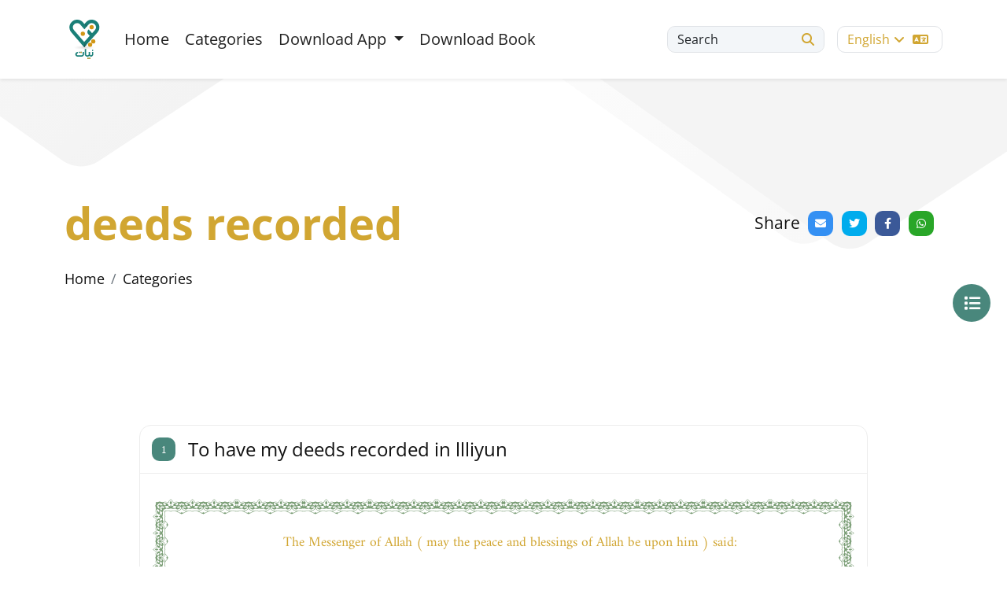

--- FILE ---
content_type: text/html; charset=UTF-8
request_url: http://niat.rasoulallah.net/en/navigate/532/back
body_size: 4591
content:
<!DOCTYPE html>
<html lang="en"
      dir="">


<head>

    <!-- Required meta tags -->
    <meta charset="utf-8" />
    <meta name="description" content="" />
    <meta name="keywords" content="" />
    <meta name="author" content="" />
    <meta name="MobileOptimized" content="width" />
    <meta name="HandheldFriendly" content="true" />
    <meta http-equiv="x-ua-compatible" content="ie=edge" />
    <meta
            name="viewport"
            content="width=device-width, initial-scale=1, shrink-to-fit=no"
    />
    <link rel="icon" href="http://niat.rasoulallah.net/themes/nayats/frontend/nayats/assets/images/fav.svg" />
    <title>
                    deeds recorded
        |             نيات
        
    </title>

    <!--======Font awesome======-->

    <!--======Bootstrap======-->
    <link
            href="https://cdn.jsdelivr.net/npm/bootstrap@5.2.0/dist/css/bootstrap.min.css"
            rel="stylesheet"
            integrity="sha384-gH2yIJqKdNHPEq0n4Mqa/HGKIhSkIHeL5AyhkYV8i59U5AR6csBvApHHNl/vI1Bx"
            crossorigin="anonymous"
    />
    <!--=====Styles=====-->
    <link rel="stylesheet" href="http://niat.rasoulallah.net/themes/nayats/frontend/nayats/assets/css/style.css">

    
</head>

<body class="">



<div id="wrapper">
    <main class="main-content">

        <header class="main-header">
    <nav class="navbar navbar-expand-lg main-nav shadow-sm fixed-top">
        <div class="container">
            <a class="navbar-brand" href="http://niat.rasoulallah.net/en"
            ><img
                        src="http://niat.rasoulallah.net/themes/nayats/frontend/nayats/assets/images/nawaya-logo.svg"
                        class="img-fluid"
                        alt="nawaya logo"
                /></a>
            <button
                    class="navbar-toggler"
                    type="button"
                    data-bs-toggle="collapse"
                    data-bs-target="#navbarSupportedContent"
                    aria-controls="navbarSupportedContent"
                    aria-expanded="false"
                    aria-label="Toggle navigation"
            >
                <span class="navbar-toggler-icon"></span>
            </button>
            <div class="collapse navbar-collapse" id="navbarSupportedContent">
                <ul class="navbar-nav mb-2 mb-lg-0">
                    <li class="nav-item">
                        <a class="nav-link" aria-current="page" href="http://niat.rasoulallah.net/en">
                            <i class="fas fa-home"></i>
                            Home
                        </a>
                    </li>
                    
                    <li class="nav-item">
                        <a class="nav-link" href="http://niat.rasoulallah.net/en/categories"
                        ><i class="fas fa-list"></i>
                            Categories
                        </a>
                    </li>
                    
                    <li class="nav-item dropdown">
                        <a class="nav-link dropdown-toggle" href="#" role="button" data-bs-toggle="dropdown" aria-expanded="false">
                            Download App
                        </a>
                        <ul class="dropdown-menu">
                            <li>
                                <a class="dropdown-item" href="https://play.google.com/store/apps/details?id=com.midade.niat" target="_blank">
                                    midade/nayatmains::nayats.andriod
                                </a>
                            </li>
                            <li>
                                <a class="dropdown-item" href="https://apps.apple.com/app/نيات/id1670412792" target="_blank">
                                    midade/nayatmains::nayats.ios
                                </a></li>
                        </ul>
                    </li>
                    <li class="nav-item">
                        <a href="http://niat.rasoulallah.net/en/page/download_book" class="nav-link"
                        ><i class="fas fa-mobile"></i>
                            Download Book
                        </a>
                    </li>
                </ul>
                <div class="d-flex me-auto header-settings justify-content-end">
                    <div class="search">
                        <button
                                class="btn"
                                data-bs-toggle="modal"
                                data-bs-target="#exampleModal"
                        >
                            <span>
                            Search
                            </span>
                            <i class="fa-solid fa-search"></i>
                        </button>
                    </div>

                    

                    <div class="languages">
                        <div class="dropdown">
                            <button
                                    class="btn"
                                    type="button"
                                    data-bs-toggle="dropdown"
                                    aria-expanded="false"
                            >
                                


                                English <i class="fa-solid fa-angle-down"></i>

                                <i class="fas fa-language"></i>
                            </button>
                            <ul class="dropdown-menu animated swingInX">
                            
                                                                                                                                                                                                    <li>
                                                <a class="dropdown-item"
                                                   href="http://niat.rasoulallah.net/es/navigate/532/back">

                                                    español
                                                </a>
                                            </li>
                                                                                                                                                                <li>
                                                <a class="dropdown-item"
                                                   href="http://niat.rasoulallah.net/fr/navigate/532/back">

                                                    Français
                                                </a>
                                            </li>
                                                                                                                                                                <li>
                                                <a class="dropdown-item"
                                                   href="http://niat.rasoulallah.net/ar/navigate/532/back">

                                                    العربية
                                                </a>
                                            </li>
                                                                                                            

                            </ul>
                        </div>
                    </div>
                </div>
            </div>
            <!-- Mobile Menu -->
            <div class="mob-menu d-flex align-items-center justify-content-between">
                <div class="search">
                    <button
                            class="btn"
                            data-bs-toggle="modal"
                            data-bs-target="#exampleModal"
                    >
                        <i class="fa-solid fa-search"></i>
                    </button>
                </div>

                <div class="languages">
                    <div class="dropdown">
                        <button
                                class="btn"
                                type="button"
                                data-bs-toggle="dropdown"
                                aria-expanded="false"
                        >
                              


                                English <i class="fa-solid fa-angle-down"></i>

                            <i class="fas fa-language"></i>
                        </button>
                        <ul class="dropdown-menu animated swingInX">
                            
                                                                                                                                                                                                    <li>
                                                <a class="dropdown-item"
                                                   href="http://niat.rasoulallah.net/es/navigate/532/back">

                                                    español
                                                </a>
                                            </li>
                                                                                                                                                                <li>
                                                <a class="dropdown-item"
                                                   href="http://niat.rasoulallah.net/fr/navigate/532/back">

                                                    Français
                                                </a>
                                            </li>
                                                                                                                                                                <li>
                                                <a class="dropdown-item"
                                                   href="http://niat.rasoulallah.net/ar/navigate/532/back">

                                                    العربية
                                                </a>
                                            </li>
                                                                                                            

                        </ul>
                    </div>
                </div>


                <button class="btn open" type="button" data-bs-toggle="offcanvas" data-bs-target="#offcanvasMenu" aria-controls="offcanvasRight"><i class="fa-solid fa-align-justify"></i></button>
            </div>
        </div>
    </nav>
</header>

        
    <div class="main-hero inner-hero">
        <div class="container">
            <div class="d-flex align-items-center justify-content-between">
                <div class="page-heading">
                    <h1
                            class="m-0"
                            data-aos="fade-up"
                            data-aos-duration="1000"
                            data-aos-delay="300"
                    >
                                                    deeds recorded
                        
                    </h1>
                </div>

                <div class="share-item">
                    <h6>
                        Share
                    </h6>
                    <div class="share"></div>
                </div>
            </div>
            <nav aria-label="breadcrumb">
                <ol class="breadcrumb">
                    <li class="breadcrumb-item"><a
                                href="http://niat.rasoulallah.net/en">Home</a>
                    </li>
                                            <li class="breadcrumb-item">
                            <a href="http://niat.rasoulallah.net/en/categories">
                                Categories
                            </a>
                        </li>
                                    </ol>
            </nav>
        </div>
    </div>


    <!-- Categories fixed button-->
    <button
            class="btn filter-btn"
            type="button"
            data-bs-toggle="offcanvas"
            data-bs-target="#offcanvasRight"
            aria-controls="offcanvasRight"
    >
        <i class="fas fa-list"></i>
    </button>

    <main class="inner-content">
        <div class="container">
            <div class="row justify-content-center">
                <div class="col-lg-10">
                    <ul class="list-unstyled no-margin">
                                                
                                                                                            <li class="mb-4">
                                    <div class="card texts-card">
                                        <div class="card-header">
                                            <h4 class="card-title">
                                                <span>1</span>
                                                To have my deeds recorded in llliyun
                                            </h4>
                                        </div>
                                        <div class="card-body">
                                            <div class="islamic-typography">

                                                                                                <p>
                                                    <div class="hadith" dir="auto"><div class="intro"><p>The Messenger of Allah ( may the peace and blessings of Allah be upon him ) said:</p></div><div class="content"><p> "a prayer following another with no idle talk between them will be a deed recorded in llliyun"</p></div></div>
                                                </p>
                                            </div>
                                        </div>
                                    </div>
                                </li>
                                                                                
                    </ul>
                                            <div class="card related-tags">
                            <div class="card-header">
                                <h4 class="card-title">
                                    tags
                                </h4>
                            </div>
                            <div class="card-body">
                                <ul class="list-unstyled no-margin">
                                                                                                                                                                                                            
                                                    <li>
                                                        <a
                                                                href="http://niat.rasoulallah.net/en/tag/intentions-for-offering-the-prayer"
                                                                class="btn"
                                                        >
                                                            intentions for offering the prayer
                                                        </a>
                                                    </li>
                                                                                                                                                                                            
                                                    <li>
                                                        <a
                                                                href="http://niat.rasoulallah.net/en/tag/deeds-recorded"
                                                                class="btn"
                                                        >
                                                            deeds recorded
                                                        </a>
                                                    </li>
                                                                                                                                                                                                                                                        </ul>
                            </div>
                        </div>
                                        <div class="next-previous">
                                                    <a href="http://niat.rasoulallah.net/en/navigate/533/next"
                               class="btn btn-outline-success btn-rouned">next</a>
                            <a href="http://niat.rasoulallah.net/en/navigate/531/back"
                               class="btn btn-outline-warning btn-rouned">previous</a>
                                            </div>
                </div>
            </div>
        </div>
    </main>

        <footer class="main-footer">
    <div class="container">
        <div class="row g-3">
            <div class="col-lg-3 col-sm-12">
                <div class="footer-logo">
                    <a href="http://niat.rasoulallah.net/en"
            ><img

                        src="https://rasoulallah.net/assets/images/logo.png"
                        class="img-fluid"
                        alt="nawaya logo"
                /></a>
                    
                    <p class="mt-4" style="display: inline">

                    </p>
                  </div>
            </div>
            <div class="col-lg-2 col-sm-12">
                <h6 class="footer-title">
                    Important Links
                </h6>
                <div class="footer-links">
                    <ul class="list-unstyled row">
                        <li class="col col-6"><a href="http://niat.rasoulallah.net/en">Home</a></li>

                        <li class="col col-6"><a href="http://niat.rasoulallah.net/en/contact">Contact us</a></li>
                    </ul>
                </div>
            </div>
            <div class="col-lg-6 col-sm-12">
                <h6 class="footer-title">
                    Follow us
                </h6>
                <div class="footer-social">
                    <ul class="list-unstyled no-margin row">
                        <li class="col-2">
                            <a href="https://www.facebook.com/LifeOnSunnah/" target="_blank" class="fb-text"
                            ><i class="fa-brands fa-facebook-f"></i> facebook</a
                            >
                        </li>





                        <li class="col-2">
                            <a href="https://twitter.com/Rasoulallah" target="_blank" class="tw-text"
                            ><i class="fa-brands fa-twitter"></i> twitter</a
                            >
                        </li>
                        <li class="col-2">
                            <a href="https://www.youtube.com/user/WhoIsMohammad/featured" target="_blank" class="yt-text"
                            ><i class="fa-brands fa-youtube"></i> youtube</a
                            >
                        </li>





                        <li class="col-2">
                            <a href="" class="wh-text"
                            ><i class="fa-brands fa-whatsapp"></i> whatsapp</a
                            >
                        </li>
                    </ul>
                </div>
            </div>

            

        </div>
    </div>
</footer>

        <div
        class="modal fade search-modal"
        id="exampleModal"
        tabindex="-1"
        aria-labelledby="exampleModalLabel"
        aria-hidden="true"
>
    <div class="modal-dialog modal-lg">
        <div class="modal-content">
            <div class="modal-header">
                <form action="http://niat.rasoulallah.net/en/search" class="row" method="GET">
                    <div class="form-group">
                        <input id="q" name="q" value="" type="search"
                        class="form-control" placeholder="Search" />

                        <span><i class="fas fa-search"></i></span>
                    </div>
                </form>
                <button
                        type="button"
                        class="btn-close"
                        data-bs-dismiss="modal"
                        aria-label="Close"
                ></button>
            </div>
            <div class="modal-body">
                <ul class="list-unstyled no-margin row">
                                        <li class="col-lg-4">
                        <a href="http://niat.rasoulallah.net/en/selectByCategory/main-categories-taryf-balnwaya">
                            Definition of Intention
                        </a>
                    </li>
                                        <li class="col-lg-4">
                        <a href="http://niat.rasoulallah.net/en/selectByCategory/main-categories-nwaya-alnwm">
                            Intentions of Sleep
                        </a>
                    </li>
                                        <li class="col-lg-4">
                        <a href="http://niat.rasoulallah.net/en/selectByCategory/main-categories-aladhan">
                            Call to Prayer
                        </a>
                    </li>
                                        <li class="col-lg-4">
                        <a href="http://niat.rasoulallah.net/en/selectByCategory/main-categories-alslat">
                            The Prayer
                        </a>
                    </li>
                                        <li class="col-lg-4">
                        <a href="http://niat.rasoulallah.net/en/selectByCategory/main-categories-alsyam">
                            Fasting
                        </a>
                    </li>
                                        <li class="col-lg-4">
                        <a href="http://niat.rasoulallah.net/en/selectByCategory/main-categories-alqran-alkrym">
                            The Holy Quran
                        </a>
                    </li>
                                        <li class="col-lg-4">
                        <a href="http://niat.rasoulallah.net/en/selectByCategory/main-categories-slt-alrhm-wbr-alwaldyn">
                            Keeping Ties of Kinship and Kindness to Parents
                        </a>
                    </li>
                                        <li class="col-lg-4">
                        <a href="http://niat.rasoulallah.net/en/selectByCategory/main-categories-nwaya-alahtsab-and-wqwa-albla">
                            Intentions of Ihtisab when tribulations occur
                        </a>
                    </li>
                                        <li class="col-lg-4">
                        <a href="http://niat.rasoulallah.net/en/selectByCategory/main-categories-alzkat-walsdqt">
                            Zakat and Sadaqah
                        </a>
                    </li>
                                        <li class="col-lg-4">
                        <a href="http://niat.rasoulallah.net/en/selectByCategory/main-categories-nwaya-alwdw">
                            Ablution
                        </a>
                    </li>
                                        <li class="col-lg-4">
                        <a href="http://niat.rasoulallah.net/en/selectByCategory/main-categories-nwaya-alhj-walamrt">
                            Hajj and Umrah
                        </a>
                    </li>
                                        <li class="col-lg-4">
                        <a href="http://niat.rasoulallah.net/en/selectByCategory/main-categories-nwaya-msaadt-alnas">
                            When helping other people
                        </a>
                    </li>
                                        <li class="col-lg-4">
                        <a href="http://niat.rasoulallah.net/en/selectByCategory/main-categories-alnyt-fy-artda-almlabs">
                            Intentions to be regarded concerning clothing
                        </a>
                    </li>
                                        <li class="col-lg-4">
                        <a href="http://niat.rasoulallah.net/en/selectByCategory/main-categories-alnyt-fy-aldhhab-aly-alaml">
                            Intentions to be regarded in working
                        </a>
                    </li>
                                        <li class="col-lg-4">
                        <a href="http://niat.rasoulallah.net/en/selectByCategory/main-categories-nwaya-alzwj">
                            Intentions to be regarded in marriage
                        </a>
                    </li>
                                    </ul>
            </div>
            <div class="modal-footer">
                <img
                        src="http://niat.rasoulallah.net/themes/nayats/frontend/nayats/assets/images/nawaya-logo.svg"
                        class="img-fluid"
                        alt="logo"
                />
            </div>
        </div>
    </div>
</div>

<div
        class="offcanvas offcanvas-end"
        tabindex="-1"
        id="offcanvasRight"
        aria-labelledby="offcanvasRightLabel"
>
    <div class="offcanvas-header">
        <h5 class="offcanvas-title" id="offcanvasRightLabel">
            Categories
        </h5>
        <button
                type="button"
                class="btn-close"
                data-bs-dismiss="offcanvas"
                aria-label="Close"
        ></button>
    </div>
    <div class="offcanvas-body">
        <aside class="categories-list" id="sidebar">
            <ul class="list-unstyled no-margin">
                                <li>
                    <a href="http://niat.rasoulallah.net/en/selectByCategory/main-categories-taryf-balnwaya" class="active">
                        <strong>Definition of Intention</strong>
                        <i class="fas fa-long-arrow-left"></i>
                    </a>
                </li>
                                <li>
                    <a href="http://niat.rasoulallah.net/en/selectByCategory/main-categories-nwaya-alnwm" class="active">
                        <strong>Intentions of Sleep</strong>
                        <i class="fas fa-long-arrow-left"></i>
                    </a>
                </li>
                                <li>
                    <a href="http://niat.rasoulallah.net/en/selectByCategory/main-categories-aladhan" class="active">
                        <strong>Call to Prayer</strong>
                        <i class="fas fa-long-arrow-left"></i>
                    </a>
                </li>
                                <li>
                    <a href="http://niat.rasoulallah.net/en/selectByCategory/main-categories-alslat" class="active">
                        <strong>The Prayer</strong>
                        <i class="fas fa-long-arrow-left"></i>
                    </a>
                </li>
                                <li>
                    <a href="http://niat.rasoulallah.net/en/selectByCategory/main-categories-alsyam" class="active">
                        <strong>Fasting</strong>
                        <i class="fas fa-long-arrow-left"></i>
                    </a>
                </li>
                                <li>
                    <a href="http://niat.rasoulallah.net/en/selectByCategory/main-categories-alqran-alkrym" class="active">
                        <strong>The Holy Quran</strong>
                        <i class="fas fa-long-arrow-left"></i>
                    </a>
                </li>
                                <li>
                    <a href="http://niat.rasoulallah.net/en/selectByCategory/main-categories-slt-alrhm-wbr-alwaldyn" class="active">
                        <strong>Keeping Ties of Kinship and Kindness to Parents</strong>
                        <i class="fas fa-long-arrow-left"></i>
                    </a>
                </li>
                                <li>
                    <a href="http://niat.rasoulallah.net/en/selectByCategory/main-categories-nwaya-alahtsab-and-wqwa-albla" class="active">
                        <strong>Intentions of Ihtisab when tribulations occur</strong>
                        <i class="fas fa-long-arrow-left"></i>
                    </a>
                </li>
                                <li>
                    <a href="http://niat.rasoulallah.net/en/selectByCategory/main-categories-alzkat-walsdqt" class="active">
                        <strong>Zakat and Sadaqah</strong>
                        <i class="fas fa-long-arrow-left"></i>
                    </a>
                </li>
                                <li>
                    <a href="http://niat.rasoulallah.net/en/selectByCategory/main-categories-nwaya-alwdw" class="active">
                        <strong>Ablution</strong>
                        <i class="fas fa-long-arrow-left"></i>
                    </a>
                </li>
                                <li>
                    <a href="http://niat.rasoulallah.net/en/selectByCategory/main-categories-nwaya-alhj-walamrt" class="active">
                        <strong>Hajj and Umrah</strong>
                        <i class="fas fa-long-arrow-left"></i>
                    </a>
                </li>
                                <li>
                    <a href="http://niat.rasoulallah.net/en/selectByCategory/main-categories-nwaya-msaadt-alnas" class="active">
                        <strong>When helping other people</strong>
                        <i class="fas fa-long-arrow-left"></i>
                    </a>
                </li>
                                <li>
                    <a href="http://niat.rasoulallah.net/en/selectByCategory/main-categories-alnyt-fy-artda-almlabs" class="active">
                        <strong>Intentions to be regarded concerning clothing</strong>
                        <i class="fas fa-long-arrow-left"></i>
                    </a>
                </li>
                                <li>
                    <a href="http://niat.rasoulallah.net/en/selectByCategory/main-categories-alnyt-fy-aldhhab-aly-alaml" class="active">
                        <strong>Intentions to be regarded in working</strong>
                        <i class="fas fa-long-arrow-left"></i>
                    </a>
                </li>
                                <li>
                    <a href="http://niat.rasoulallah.net/en/selectByCategory/main-categories-nwaya-alzwj" class="active">
                        <strong>Intentions to be regarded in marriage</strong>
                        <i class="fas fa-long-arrow-left"></i>
                    </a>
                </li>
                            </ul>
        </aside>
    </div>
</div>

<div class="offcanvas offcanvas-end" tabindex="-1" id="offcanvasMenu" aria-labelledby="offcanvasMobMenu">
    <div class="offcanvas-header">
        <button type="button" class="btn-close text-reset" data-bs-dismiss="offcanvas" aria-label="Close"></button>
    </div>
    <div class="offcanvas-body">
        <ul class="navbar-nav mb-2 mb-lg-0">
            <li class="nav-item">
                <a class="nav-link" aria-current="page" href="http://niat.rasoulallah.net/en">
                    <i class="fas fa-home"></i>
                    Home
                </a>
            </li>
            <li class="nav-item">
                <a class="nav-link" href="#"
                ><i class="fas fa-pen"></i>
                    Defining Intentions
                </a>
            </li>
            <li class="nav-item">
                <a class="nav-link" href="http://niat.rasoulallah.net/en/categories"
                ><i class="fas fa-list"></i>
                    Categories
                </a>
            </li>
            <li class="nav-item">
                <a href="" class="nav-link"
                ><i class="fas fa-file-alt"></i>
                    Introducing the site
                </a>
            </li>
            <li class="nav-item">
                <a href="" class="nav-link"
                ><i class="fas fa-mobile"></i>
                    Download App
                </a>
            </li>
        </ul>
    </div>
</div>


    </main>
</div>
<script src="http://niat.rasoulallah.net/themes/nayats/frontend/nayats/assets/js/modernizr-3.6.0.min.js"></script>
<script src="https://ajax.googleapis.com/ajax/libs/jquery/3.6.0/jquery.min.js"></script>
<script src="https://cdnjs.cloudflare.com/ajax/libs/jquery-migrate/3.3.0/jquery-migrate.min.js"></script>
<script src="https://cdn.jsdelivr.net/npm/bootstrap@5.2.0/dist/js/bootstrap.bundle.min.js"
      integrity="sha384-A3rJD856KowSb7dwlZdYEkO39Gagi7vIsF0jrRAoQmDKKtQBHUuLZ9AsSv4jD4Xa"
      crossorigin="anonymous"></script>
<script src="http://niat.rasoulallah.net/themes/nayats/frontend/nayats/assets/plugins/aos.js"></script>
<script src="http://niat.rasoulallah.net/themes/nayats/frontend/nayats/assets/plugins/jssocials.min.js"></script>
<script src="http://niat.rasoulallah.net/themes/nayats/frontend/nayats/assets/plugins/plyr.min.js"></script>
<script src="http://niat.rasoulallah.net/themes/nayats/frontend/nayats/assets/plugins/jquery.sticky-sidebar.js"></script>
<script src="http://niat.rasoulallah.net/themes/nayats/frontend/nayats/assets/plugins/audioplayer.js"></script>
<script src="http://niat.rasoulallah.net/themes/nayats/frontend/nayats/assets/plugins/main.js"></script>
<script src="http://niat.rasoulallah.net/themes/nayats/frontend/nayats/assets/plugins/zoombox.js"></script>
<script  src="http://niat.rasoulallah.net/themes/nayats/frontend/nayats/assets/js/scripts.0.0.1.js"></script>

</body>

</html>

--- FILE ---
content_type: image/svg+xml
request_url: http://niat.rasoulallah.net/themes/nayats/frontend/nayats/assets/images/nawaya-logo.svg
body_size: 6774
content:
<?xml version="1.0" encoding="UTF-8"?><svg id="Layer_2" xmlns="http://www.w3.org/2000/svg" xmlns:xlink="http://www.w3.org/1999/xlink" viewBox="0 0 304 304.16"><defs><style>.cls-1{fill:url(#linear-gradient);opacity:.6;}.cls-2{fill:#d19616;}.cls-3{fill:#1a7f78;}.cls-4,.cls-5{opacity:.7;}.cls-5{fill:url(#linear-gradient-2);}</style><linearGradient id="linear-gradient" x1="160.42" y1="46.11" x2="171.56" y2="33.68" gradientTransform="matrix(1, 0, 0, 1, 0, 0)" gradientUnits="userSpaceOnUse"><stop offset="0" stop-color="#231f20"/><stop offset="1" stop-color="#1a7f78" stop-opacity="0"/></linearGradient><linearGradient id="linear-gradient-2" x1="140.49" y1="205.72" x2="173.25" y2="169.18" xlink:href="#linear-gradient"/></defs><g id="Layer_5"><circle class="cls-2" cx="209.57" cy="58.02" r="16.33"/><circle class="cls-2" cx="221.99" cy="168.33" r="16.33"/><circle class="cls-2" cx="197.48" cy="193.45" r="16.33"/><circle class="cls-2" cx="141.37" cy="108.96" r="16.33"/><path class="cls-3" d="M186.29,75.82h-.28c-.2,.15-.4,.3-.59,.47-.14,.12-.27,.27-.4,.4-.16,.15-.34,.29-.5,.45-.23,.23-.44,.48-.66,.73-.41,.45-.83,.88-1.21,1.35-.47,.59-.89,1.21-1.33,1.82-.1,.14-.21,.27-.3,.41-.11,.15-.21,.31-.31,.47-.2,.34-.39,.68-.58,1.02-.13,.23-.26,.47-.39,.7-.11,.22-.21,.44-.32,.66-.08,.16-.15,.31-.23,.47-.01,.02-.02,.05-.03,.07-.13,.29-.25,.57-.37,.86-.04,.08-.06,.17-.1,.26-.06,.15-.13,.3-.19,.45-.05,.13-.11,.26-.16,.39-.09,.22-.18,.44-.26,.66-.09,.26-.16,.53-.22,.8-.09,.39-.25,.76-.3,1.16-.02,.16-.06,.32-.11,.47-.14,.42-.23,.85-.24,1.3,0,.1-.04,.19-.06,.29-.1,.35-.17,.71-.18,1.08,0,.32-.04,.64-.07,.96,0,.02-.02,.04-.03,.06l-.1,2.75s.03,.03,.03,.05c0,.26,0,.51,0,.77,0,.25,.03,.51,.05,.76,.02,.24,.05,.48,.08,.72,.03,.22,.05,.43,.09,.65,.01,.09,.07,.18,.06,.27-.01,.53,.19,1.02,.28,1.54,.06,.35,.19,.69,.29,1.04,.16,.51,.32,1.01,.49,1.52,.07,.2,.15,.4,.24,.59,.1,.24,.22,.48,.32,.72,.09,.21,.18,.42,.28,.62,.11,.21,.23,.42,.34,.63,.17,.32,.33,.64,.5,.96,.11,.21,.24,.41,.37,.61,.14,.22,.29,.44,.43,.66,.03,.05,.06,.09,.1,.14,.25,.37,.48,.75,.74,1.11,.39,.53,.79,1.04,1.19,1.56,.33,.43,.67,.86,1.02,1.28,.47,.57,.96,1.13,1.45,1.69,.27,.31,.56,.61,.84,.91,.3,.33,.6,.67,.9,1,.34,.37,.67,.75,1.01,1.12,.25,.27,.5,.54,.75,.81,.32,.35,.63,.7,.95,1.05,.26,.28,.52,.56,.78,.85,.55,.6,1.09,1.2,1.64,1.8,.26,.29,.53,.57,.79,.85,.54,.58,1.07,1.15,1.61,1.73,.31,.33,.61,.68,.91,1.01,.6,.66,1.19,1.31,1.79,1.97,.31,.33,.63,.65,.94,.98,.24,.25,.46,.52,.69,.78,.34,.38,.7,.75,1.04,1.13,.28,.31,.56,.61,.83,.93,.13,.15,.21,.34,.31,.51l16.62,.62,.83-22.15c-.06-.04-.12-.07-.16-.12-.05-.06-.09-.13-.14-.19-.35-.4-.71-.79-1.07-1.18-.35-.39-.71-.76-1.06-1.15-.13-.14-.23-.31-.37-.45-.34-.35-.7-.7-1.01-1.08-.33-.4-.71-.76-1.07-1.14-.13-.14-.26-.27-.39-.42-.11-.13-.2-.27-.31-.39-.9-.98-1.81-1.95-2.72-2.94-.61-.66-1.22-1.33-1.83-2-.43-.47-.85-.94-1.28-1.41-.38-.41-.77-.8-1.14-1.21-.39-.42-.76-.86-1.15-1.29-.35-.39-.71-.76-1.06-1.14-.45-.49-.89-.99-1.35-1.48-.51-.55-1.02-1.1-1.52-1.65-.06-.07-.11-.15-.18-.22-.16-.17-.32-.35-.48-.52-.19-.2-.4-.4-.58-.61-.22-.25-.43-.51-.66-.76-.19-.21-.39-.4-.59-.61-.25-.27-.5-.56-.75-.83-.25-.28-.51-.55-.76-.83-.41-.45-.82-.91-1.23-1.35-.22-.24-.45-.45-.67-.69-.37-.41-.73-.83-1.1-1.24-.2-.22-.42-.43-.62-.65-.34-.37-.68-.75-1.02-1.12-.25-.28-.51-.55-.77-.83-.59-.65-1.18-1.3-1.77-1.94-.36-.39-.72-.79-1.09-1.17-.15-.16-.32-.3-.48-.45-.48-.41-1-.77-1.55-1.09-.06-.03-.1-.1-.15-.15Z"/><path class="cls-3" d="M268.15,47.11c-.44-1.85-.82-3.73-1.43-5.53-.92-2.71-1.94-5.38-3.06-8.01-.62-1.45-1.51-2.8-2.32-4.17-3.53-5.96-7.91-11.23-13.4-15.47-2.89-2.24-5.88-4.4-9.04-6.23-3.09-1.79-6.35-3.42-9.72-4.55-4.66-1.56-9.5-2.49-14.44-2.92-5.38-.47-10.7-.22-15.97,.82-3.31,.65-6.65,1.45-9.78,2.69-4.42,1.75-8.67,3.92-12.6,6.71-4.49,3.18-8.48,6.85-12,11.07-.16,.19-12.97,15.31-25.21,29.76,4.12,2.98,7.48,6.95,9.73,11.53,2.46,3.69,3.78,7.35,4.43,11.89,9.28-10.94,32.47-37.22,34.7-39.5,2.85-2.91,6.43-4.86,10.22-6.49,3.85-1.65,7.87-2.23,11.92-2.18,2.97,.03,5.95,.83,8.9,1.42,2.48,.5,4.69,1.7,6.87,2.96,2.92,1.68,5.6,3.64,7.95,6.1,3.4,3.55,6.03,7.57,7.53,12.21,1.6,4.95,2.15,10.11,1.17,15.25-1.19,6.24-4.09,11.67-8.27,16.49-4.32,4.98-93.21,103.16-97.28,107.92,1.12,1.78,3.83,9.28,4.56,11.27,5.87,4.58,10.37,4.35,11.73,11.89,4.86-5.75,94.67-105.97,96.81-108.48,2.42-2.83,4.8-5.69,7.07-8.63,2.51-3.26,4.5-6.96,6.45-10.62,1.36-2.55,2.47-5.29,3.27-8.07,4.44-15.41,1.55-27.76,1.22-29.13Z"/><path class="cls-3" d="M73.2,80.95c-4.18-4.82-7.09-10.25-8.27-16.49-.98-5.14-.43-10.3,1.17-15.25,1.5-4.64,4.14-8.66,7.53-12.21,2.35-2.46,5.03-4.41,7.95-6.1,2.18-1.26,4.39-2.46,6.87-2.96,2.95-.59,5.93-1.39,8.9-1.42,4.05-.05,8.07,.53,11.92,2.18,3.79,1.63,7.37,3.58,10.22,6.49,2.19,2.24,24.28,28.22,33.85,39.5,.61-1.98,1.42-3.88,2.41-5.67,2.12-7.15,6.84-13.27,13.03-17.23-12.37-14.6-25.48-30.07-25.64-30.27-3.52-4.22-7.51-7.88-12-11.07-3.93-2.79-8.18-4.95-12.6-6.71-3.13-1.24-6.47-2.04-9.78-2.69C103.49,0,98.17-.24,92.78,.22c-4.95,.43-9.78,1.36-14.44,2.92-3.38,1.13-6.63,2.76-9.72,4.55-3.16,1.83-6.15,3.99-9.04,6.23-5.49,4.25-9.87,9.51-13.4,15.47-.81,1.37-1.7,2.71-2.32,4.17-1.12,2.63-2.14,5.31-3.06,8.01-.61,1.8-.99,3.68-1.43,5.53-.32,1.36-2.12,10.84-.48,20.85,.46,2.78,.89,5.59,1.7,8.27,.84,2.77,1.91,5.51,3.27,8.07,1.94,3.65,3.94,7.35,6.45,10.62,4.28,5.56,8.99,10.8,13.51,16.18,2.54,3.03,5.05,6.08,7.6,9.1,4.67,5.52,76.42,88.3,80.72,93.38,3.93-4.65,14.92-16.9,17.98-20.45-4.68-5.44-92.58-107.2-96.91-112.18Z"/><polygon class="cls-1" points="180.68 43.37 170.81 54.56 153.56 33.88 162.46 23.79 180.68 43.37"/><polygon class="cls-5" points="151.96 172.1 152.12 213.57 173.5 189.32 165.52 157.21 151.96 172.1"/><g class="cls-4"><image width="304" height="76" transform="translate(0 177.2)" xlink:href="[data-uri]"/></g><g><path class="cls-3" d="M83.44,267.95c0-2.46,.45-4.78,1.35-6.95s2.14-4.08,3.72-5.7c1.58-1.62,3.44-2.9,5.57-3.82,2.13-.92,4.4-1.38,6.82-1.38,.44,0,.88-.03,1.32-.1,.44-.07,.9-.65,1.38-1.75v12.39h-1.65c-.97,0-1.89,.2-2.77,.59-.88,.4-1.65,.92-2.31,1.58s-1.18,1.43-1.55,2.31c-.37,.88-.56,1.82-.56,2.83s.19,1.96,.56,2.83c.37,.88,.89,1.64,1.55,2.27,.66,.64,1.43,1.13,2.31,1.48,.88,.35,1.8,.53,2.77,.53h30.98c1.05,0,2.04-.21,2.97-.63,.92-.42,1.72-.98,2.41-1.68,.68-.7,1.21-1.53,1.58-2.47,.37-.94,.56-1.94,.56-3v-15.09c0-1.23-.64-2.02-1.91-2.37h12.26v17.47c0,1.49-.23,3-.69,4.51-.46,1.52-1.07,2.93-1.81,4.25-1.71,2.9-3.81,5.22-6.29,6.95-2.48,1.74-5.39,2.6-8.73,2.6h-32.36c-2.42,0-4.69-.46-6.82-1.38-2.13-.92-3.99-2.18-5.57-3.76-1.58-1.58-2.82-3.45-3.72-5.6s-1.35-4.46-1.35-6.92Zm26.17-15.36c0-1.49,.48-2.74,1.45-3.72,.97-.99,2.18-1.48,3.63-1.48s2.6,.49,3.59,1.48c.99,.99,1.48,2.23,1.48,3.72s-.5,2.67-1.48,3.66c-.99,.99-2.19,1.48-3.59,1.48s-2.66-.49-3.63-1.48c-.97-.99-1.45-2.21-1.45-3.66Zm18.72-5.21c1.45,0,2.66,.49,3.62,1.48,.97,.99,1.45,2.23,1.45,3.72s-.48,2.67-1.45,3.66c-.97,.99-2.17,1.48-3.62,1.48s-2.66-.49-3.62-1.48c-.97-.99-1.45-2.21-1.45-3.66s.48-2.74,1.45-3.72c.97-.99,2.17-1.48,3.62-1.48Z"/><path class="cls-3" d="M156.34,227.15h12.33c-1.28,.7-1.91,1.49-1.91,2.37v37.77c0,1.05,.19,2.05,.56,3,.37,.95,.9,1.77,1.58,2.47,.68,.7,1.48,1.26,2.41,1.68,.92,.42,1.91,.63,2.97,.63h1.78v10.55h-2.17c-3.3,0-6.2-.87-8.7-2.6-2.5-1.74-4.59-4.05-6.26-6.95-.75-1.32-1.36-2.74-1.85-4.25-.48-1.52-.72-3.02-.72-4.51v-40.14Z"/><path class="cls-3" d="M175.39,275.07h3.82c1.05,0,2.04-.21,2.97-.63,.92-.42,1.72-.98,2.41-1.68,.68-.7,1.21-1.53,1.58-2.47,.37-.94,.56-1.94,.56-3v-15.09c0-1.23-.64-2.02-1.91-2.37h12.26v17.47c0,1.98,.58,3.66,1.75,5.04s2.65,2.25,4.45,2.6l.13,10.61c-1.89-.22-3.77-.78-5.63-1.68-1.87-.9-3.48-1.99-4.84-3.26l-.99-.92-.86,.99c-1.54,1.54-3.3,2.75-5.27,3.62-1.98,.88-4.07,1.32-6.26,1.32h-4.15v-10.55Zm1.38,23.73c0-1.45,.48-2.67,1.45-3.66,.97-.99,2.17-1.48,3.62-1.48s2.66,.49,3.62,1.48c.97,.99,1.45,2.21,1.45,3.66s-.48,2.74-1.45,3.72c-.97,.99-2.17,1.48-3.62,1.48s-2.66-.5-3.62-1.48c-.97-.99-1.45-2.23-1.45-3.72Zm13.64,0c0-1.45,.48-2.67,1.45-3.66,.97-.99,2.17-1.48,3.62-1.48s2.66,.49,3.62,1.48c.97,.99,1.45,2.21,1.45,3.66s-.48,2.74-1.45,3.72c-.97,.99-2.17,1.48-3.62,1.48s-2.66-.5-3.62-1.48c-.97-.99-1.45-2.23-1.45-3.72Z"/><path class="cls-3" d="M202.74,285.62v-10.55h1.84c1.05,0,2.04-.21,2.97-.63,.92-.42,1.72-.98,2.41-1.68,.68-.7,1.21-1.53,1.58-2.47,.37-.94,.56-1.94,.56-3v-15.09c0-1.14-.66-1.93-1.98-2.37h12.33v17.47c0,1.49-.24,3-.72,4.51-.48,1.52-1.1,2.93-1.85,4.25-1.67,2.9-3.76,5.22-6.26,6.95-2.5,1.74-5.41,2.6-8.7,2.6h-2.17Zm9.29-47.98c0-1.49,.48-2.74,1.45-3.72,.97-.99,2.17-1.48,3.62-1.48s2.6,.49,3.59,1.48c.99,.99,1.48,2.23,1.48,3.72s-.49,2.67-1.48,3.66c-.99,.99-2.19,1.48-3.59,1.48s-2.66-.49-3.62-1.48c-.97-.99-1.45-2.21-1.45-3.66Z"/></g><circle class="cls-2" cx="128.29" cy="252.71" r="5.32"/><circle class="cls-2" cx="195.37" cy="298.84" r="5.32"/><circle class="cls-2" cx="181.75" cy="298.84" r="5.32"/></g></svg>

--- FILE ---
content_type: image/svg+xml
request_url: http://niat.rasoulallah.net/themes/nayats/frontend/nayats/assets/images/en-inner-hero-bg.svg
body_size: 1101
content:
<?xml version="1.0" encoding="UTF-8"?>
<svg width="2222px" height="495px" viewBox="0 0 2222 495" version="1.1" xmlns="http://www.w3.org/2000/svg" xmlns:xlink="http://www.w3.org/1999/xlink">
    <title>en-inner-hero-bg</title>
    <defs>
        <linearGradient x1="50%" y1="5.55111512e-15%" x2="50%" y2="139.699612%" id="linearGradient-1">
            <stop stop-color="#F2F2F2" offset="0%"></stop>
            <stop stop-color="#FFFFFF" offset="100%"></stop>
        </linearGradient>
    </defs>
    <g id="Page-1" stroke="none" stroke-width="1" fill="none" fill-rule="evenodd">
        <g id="en-inner-hero-bg" transform="translate(1057.954289, -197.694202) scale(-1, 1) translate(-1057.954289, 197.694202) translate(-648.264423, -1146.912914)" fill-rule="nonzero">
            <path d="M2018.81714,253.279225 L2955.24811,446.510889 C2983.9373,452.430878 3006.04554,475.362697 3010.91273,504.249139 L3160.90229,1394.42709 C3166.40808,1427.10357 3144.38188,1458.05642 3111.70539,1463.56221 C3108.41136,1464.11723 3105.07674,1464.3962 3101.73628,1464.3962 L2006.69166,1464.3962 C1973.55458,1464.3962 1946.69166,1437.53328 1946.69166,1404.3962 L1946.69166,312.041225 C1946.69166,278.90414 1973.55458,252.041225 2006.69166,252.041225 C2010.76503,252.041225 2014.82782,252.456031 2018.81714,253.279225 Z" id="Mask" fill="url(#linearGradient-1)" transform="translate(2554.218712, 858.218712) scale(-1, 1) rotate(135.000000) translate(-2554.218712, -858.218712) "></path>
            <g id="Bitmap" opacity="0.699195499" transform="translate(0.000000, 171.000000)">
                <path d="M422.817141,253.279225 L1359.24811,446.510889 C1387.9373,452.430878 1410.04554,475.362697 1414.91273,504.249139 L1564.90229,1394.42709 C1570.40808,1427.10357 1548.38188,1458.05642 1515.70539,1463.56221 C1512.41136,1464.11723 1509.07674,1464.3962 1505.73628,1464.3962 L410.691657,1464.3962 C377.554572,1464.3962 350.691657,1437.53328 350.691657,1404.3962 L350.691657,312.041225 C350.691657,278.90414 377.554572,252.041225 410.691657,252.041225 C414.76503,252.041225 418.827816,252.456031 422.817141,253.279225 Z" id="Mask" fill="url(#linearGradient-1)" opacity="0.875372024" transform="translate(958.218712, 858.218712) scale(-1, 1) rotate(135.000000) translate(-958.218712, -858.218712) "></path>
                <path d="M322.817141,264.279225 L1259.24811,457.510889 C1287.9373,463.430878 1310.04554,486.362697 1314.91273,515.249139 L1464.90229,1405.42709 C1470.40808,1438.10357 1448.38188,1469.05642 1415.70539,1474.56221 C1412.41136,1475.11723 1409.07674,1475.3962 1405.73628,1475.3962 L310.691657,1475.3962 C277.554572,1475.3962 250.691657,1448.53328 250.691657,1415.3962 L250.691657,323.041225 C250.691657,289.90414 277.554572,263.041225 310.691657,263.041225 C314.76503,263.041225 318.827816,263.456031 322.817141,264.279225 Z" id="Mask" fill="#F0F0F0" transform="translate(858.218712, 869.218712) scale(-1, 1) rotate(135.000000) translate(-858.218712, -869.218712) "></path>
            </g>
        </g>
    </g>
</svg>

--- FILE ---
content_type: application/javascript; charset=utf-8
request_url: http://niat.rasoulallah.net/themes/nayats/frontend/nayats/assets/plugins/jssocials.min.js
body_size: 3549
content:
/*! jssocials - v1.4.0 - 2016-10-10
 * http://js-socials.com
 * Copyright (c) 2016 Artem Tabalin; Licensed MIT */
!(function (a, b, c) {
  function d(a, c) {
    var d = b(a);
    d.data(f, this),
      (this._$element = d),
      (this.shares = []),
      this._init(c),
      this._render();
  }
  var e = "JSSocials",
    f = e,
    g = function (a, c) {
      return b.isFunction(a) ? a.apply(c, b.makeArray(arguments).slice(2)) : a;
    },
    h =
      /(\.(jpeg|png|gif|bmp|svg)$|^data:image\/(jpeg|png|gif|bmp|svg\+xml);base64)/i,
    i = /(&?[a-zA-Z0-9]+=)?\{([a-zA-Z0-9]+)\}/g,
    j = {
      G: 1e9,
      M: 1e6,
      K: 1e3,
    },
    k = {};
  (d.prototype = {
    url: "",
    text: "",
    shareIn: "blank",
    showLabel: function (a) {
      return this.showCount === !1
        ? a > this.smallScreenWidth
        : a >= this.largeScreenWidth;
    },
    showCount: function (a) {
      return a <= this.smallScreenWidth ? "inside" : !0;
    },
    smallScreenWidth: 640,
    largeScreenWidth: 1024,
    resizeTimeout: 200,
    elementClass: "jssocials",
    sharesClass: "jssocials-shares",
    shareClass: "jssocials-share",
    shareButtonClass: "jssocials-share-button",
    shareLinkClass: "jssocials-share-link",
    shareLogoClass: "jssocials-share-logo",
    shareLabelClass: "jssocials-share-label",
    shareLinkCountClass: "jssocials-share-link-count",
    shareCountBoxClass: "jssocials-share-count-box",
    shareCountClass: "jssocials-share-count",
    shareZeroCountClass: "jssocials-share-no-count",
    _init: function (a) {
      this._initDefaults(),
        b.extend(this, a),
        this._initShares(),
        this._attachWindowResizeCallback();
    },
    _initDefaults: function () {
      (this.url = a.location.href),
        (this.text = b.trim(
          b("meta[name=description]").attr("content") || b("title").text()
        ));
    },
    _initShares: function () {
      this.shares = b.map(
        this.shares,
        b.proxy(function (a) {
          "string" == typeof a &&
            (a = {
              share: a,
            });
          var c = a.share && k[a.share];
          if (!c && !a.renderer)
            throw Error("Share '" + a.share + "' is not found");
          return b.extend(
            {
              url: this.url,
              text: this.text,
            },
            c,
            a
          );
        }, this)
      );
    },
    _attachWindowResizeCallback: function () {
      b(a).on("resize", b.proxy(this._windowResizeHandler, this));
    },
    _detachWindowResizeCallback: function () {
      b(a).off("resize", this._windowResizeHandler);
    },
    _windowResizeHandler: function () {
      (b.isFunction(this.showLabel) || b.isFunction(this.showCount)) &&
        (a.clearTimeout(this._resizeTimer),
        (this._resizeTimer = setTimeout(
          b.proxy(this.refresh, this),
          this.resizeTimeout
        )));
    },
    _render: function () {
      this._clear(),
        this._defineOptionsByScreen(),
        this._$element.addClass(this.elementClass),
        (this._$shares = b("<div>")
          .addClass(this.sharesClass)
          .appendTo(this._$element)),
        this._renderShares();
    },
    _defineOptionsByScreen: function () {
      (this._screenWidth = b(a).width()),
        (this._showLabel = g(this.showLabel, this, this._screenWidth)),
        (this._showCount = g(this.showCount, this, this._screenWidth));
    },
    _renderShares: function () {
      b.each(
        this.shares,
        b.proxy(function (a, b) {
          this._renderShare(b);
        }, this)
      );
    },
    _renderShare: function (a) {
      var c;
      (c = b.isFunction(a.renderer) ? b(a.renderer()) : this._createShare(a)),
        c
          .addClass(this.shareClass)
          .addClass(a.share ? "jssocials-share-" + a.share : "")
          .addClass(a.css)
          .appendTo(this._$shares);
    },
    _createShare: function (a) {
      var c = b("<div>"),
        d = this._createShareLink(a).appendTo(c);
      if (this._showCount) {
        var e = "inside" === this._showCount,
          f = e ? d : b("<div>").addClass(this.shareCountBoxClass).appendTo(c);
        f.addClass(e ? this.shareLinkCountClass : this.shareCountBoxClass),
          this._renderShareCount(a, f);
      }
      return c;
    },
    _createShareLink: function (a) {
      var c = this._getShareStrategy(a),
        d = c.call(a, {
          shareUrl: this._getShareUrl(a),
        });
      return (
        d.addClass(this.shareLinkClass).append(this._createShareLogo(a)),
        this._showLabel && d.append(this._createShareLabel(a)),
        b.each(this.on || {}, function (c, e) {
          b.isFunction(e) && d.on(c, b.proxy(e, a));
        }),
        d
      );
    },
    _getShareStrategy: function (a) {
      var b = m[a.shareIn || this.shareIn];
      if (!b) throw Error("Share strategy '" + this.shareIn + "' not found");
      return b;
    },
    _getShareUrl: function (a) {
      var b = g(a.shareUrl, a);
      return this._formatShareUrl(b, a);
    },
    _createShareLogo: function (a) {
      var c = a.logo,
        d = h.test(c) ? b("<img>").attr("src", a.logo) : b("<i>").addClass(c);
      return d.addClass(this.shareLogoClass), d;
    },
    _createShareLabel: function (a) {
      return b("<span>").addClass(this.shareLabelClass).text(a.label);
    },
    _renderShareCount: function (a, c) {
      var d = b("<span>").addClass(this.shareCountClass);
      c.addClass(this.shareZeroCountClass).append(d),
        this._loadCount(a).done(
          b.proxy(function (a) {
            a && (c.removeClass(this.shareZeroCountClass), d.text(a));
          }, this)
        );
    },
    _loadCount: function (a) {
      var c = b.Deferred(),
        d = this._getCountUrl(a);
      if (!d) return c.resolve(0).promise();
      var e = b.proxy(function (b) {
        c.resolve(this._getCountValue(b, a));
      }, this);
      return (
        b
          .getJSON(d)
          .done(e)
          .fail(function () {
            b.get(d)
              .done(e)
              .fail(function () {
                c.resolve(0);
              });
          }),
        c.promise()
      );
    },
    _getCountUrl: function (a) {
      var b = g(a.countUrl, a);
      return this._formatShareUrl(b, a);
    },
    _getCountValue: function (a, c) {
      var d = (b.isFunction(c.getCount) ? c.getCount(a) : a) || 0;
      return "string" == typeof d ? d : this._formatNumber(d);
    },
    _formatNumber: function (a) {
      return (
        b.each(j, function (b, c) {
          return a >= c
            ? ((a = parseFloat((a / c).toFixed(2)) + b), !1)
            : void 0;
        }),
        a
      );
    },
    _formatShareUrl: function (b, c) {
      return b.replace(i, function (b, d, e) {
        var f = c[e] || "";
        return f ? (d || "") + a.encodeURIComponent(f) : "";
      });
    },
    _clear: function () {
      a.clearTimeout(this._resizeTimer), this._$element.empty();
    },
    _passOptionToShares: function (a, c) {
      var d = this.shares;
      b.each(["url", "text"], function (e, f) {
        f === a &&
          b.each(d, function (b, d) {
            d[a] = c;
          });
      });
    },
    _normalizeShare: function (a) {
      return b.isNumeric(a)
        ? this.shares[a]
        : "string" == typeof a
        ? b.grep(this.shares, function (b) {
            return b.share === a;
          })[0]
        : a;
    },
    refresh: function () {
      this._render();
    },
    destroy: function () {
      this._clear(),
        this._detachWindowResizeCallback(),
        this._$element.removeClass(this.elementClass).removeData(f);
    },
    option: function (a, b) {
      return 1 === arguments.length
        ? this[a]
        : ((this[a] = b), this._passOptionToShares(a, b), void this.refresh());
    },
    shareOption: function (a, b, c) {
      return (
        (a = this._normalizeShare(a)),
        2 === arguments.length ? a[b] : ((a[b] = c), void this.refresh())
      );
    },
  }),
    (b.fn.jsSocials = function (a) {
      var e = b.makeArray(arguments),
        g = e.slice(1),
        h = this;
      return (
        this.each(function () {
          var e,
            i = b(this),
            j = i.data(f);
          if (j)
            if ("string" == typeof a) {
              if (((e = j[a].apply(j, g)), e !== c && e !== j))
                return (h = e), !1;
            } else j._detachWindowResizeCallback(), j._init(a), j._render();
          else new d(i, a);
        }),
        h
      );
    });
  var l = function (a) {
      var c;
      b.isPlainObject(a)
        ? (c = d.prototype)
        : ((c = k[a]), (a = arguments[1] || {})),
        b.extend(c, a);
    },
    m = {
      popup: function (c) {
        return b("<a>")
          .attr("href", "#")
          .on("click", function () {
            return (
              a.open(
                c.shareUrl,
                null,
                "width=600, height=400, location=0, menubar=0, resizeable=0, scrollbars=0, status=0, titlebar=0, toolbar=0"
              ),
              !1
            );
          });
      },
      blank: function (a) {
        return b("<a>").attr({
          target: "_blank",
          href: a.shareUrl,
        });
      },
      self: function (a) {
        return b("<a>").attr({
          target: "_self",
          href: a.shareUrl,
        });
      },
    };
  a.jsSocials = {
    Socials: d,
    shares: k,
    shareStrategies: m,
    setDefaults: l,
  };
})(window, jQuery),
  (function (a, b, c) {
    b.extend(c.shares, {
      email: {
        label: "E-mail",
        logo: "fas fa-envelope",
        shareUrl: "mailto:{to}?subject={text}&body={url}",
        countUrl: "",
        shareIn: "self",
      },
      twitter: {
        label: "Tweet",
        logo: "fab fa-twitter",
        shareUrl:
          "https://twitter.com/share?url={url}&text={text}&via={via}&hashtags={hashtags}",
        countUrl: "",
      },
      facebook: {
        label: "Like",
        logo: "fab fa-facebook-f",
        shareUrl: "https://facebook.com/sharer/sharer.php?u={url}",
        countUrl: "https://graph.facebook.com/?id={url}",
        getCount: function (a) {
          return (a.share && a.share.share_count) || 0;
        },
      },
      vkontakte: {
        label: "Like",
        logo: "fa fa-vk",
        shareUrl:
          "https://vk.com/share.php?url={url}&title={title}&description={text}",
        countUrl: "https://vk.com/share.php?act=count&index=1&url={url}",
        getCount: function (a) {
          return parseInt(a.slice(15, -2).split(", ")[1]);
        },
      },
      googleplus: {
        label: "+1",
        logo: "fab fa-google",
        shareUrl: "https://plus.google.com/share?url={url}",
        countUrl: "",
      },
      linkedin: {
        label: "Share",
        logo: "fab fa-linkedin",
        shareUrl: "https://www.linkedin.com/shareArticle?mini=true&url={url}",
        countUrl:
          "https://www.linkedin.com/countserv/count/share?format=jsonp&url={url}&callback=?",
        getCount: function (a) {
          return a.count;
        },
      },
      pinterest: {
        label: "Pin it",
        logo: "fab fa-pinterest",
        shareUrl:
          "https://pinterest.com/pin/create/bookmarklet/?media={media}&url={url}&description={text}",
        countUrl:
          "https://api.pinterest.com/v1/urls/count.json?&url={url}&callback=?",
        getCount: function (a) {
          return a.count;
        },
      },
      stumbleupon: {
        label: "Share",
        logo: "fab fa-stumbleupon",
        shareUrl: "http://www.stumbleupon.com/submit?url={url}&title={title}",
        countUrl:
          "https://cors-anywhere.herokuapp.com/https://www.stumbleupon.com/services/1.01/badge.getinfo?url={url}",
        getCount: function (a) {
          return a.result.views;
        },
      },
      telegram: {
        label: "Telegram",
        logo: "fab fa-paper-plane",
        shareUrl: "tg://msg?text={url} {text}",
        countUrl: "",
        shareIn: "self",
      },
      whatsapp: {
        label: "WhatsApp",
        logo: "fab fa-whatsapp",
        shareUrl: "whatsapp://send?text={url} {text}",
        countUrl: "",
        shareIn: "self",
      },
      line: {
        label: "LINE",
        logo: "fa fa-comment",
        shareUrl: "http://line.me/R/msg/text/?{text} {url}",
        countUrl: "",
      },
      viber: {
        label: "Viber",
        logo: "fa fa-volume-control-phone",
        shareUrl: "viber://forward?text={url} {text}",
        countUrl: "",
        shareIn: "self",
      },
      pocket: {
        label: "Pocket",
        logo: "fa fa-get-pocket",
        shareUrl: "https://getpocket.com/save?url={url}&title={title}",
        countUrl: "",
      },
      messenger: {
        label: "Share",
        logo: "fa fa-commenting",
        shareUrl: "fb-messenger://share?link={url}",
        countUrl: "",
        shareIn: "self",
      },
    });
  })(window, jQuery, window.jsSocials);


--- FILE ---
content_type: application/javascript; charset=utf-8
request_url: http://niat.rasoulallah.net/themes/nayats/frontend/nayats/assets/js/scripts.0.0.1.js
body_size: 1049
content:
/*****************************************************/
/*** custom script for this project ***/
/*****************************************************/

(function ($) {
  "use strict";

  $(".share").jsSocials({
    showLabel: false,
    showCount: false,
    shares: ["email", "twitter", "facebook", "whatsapp"],
  });

  const player = new Plyr("#player");

  // $(".default-select").select2({
  //   minimumResultsForSearch: Infinity,

  // });

  // $(".default-select").select2({
  //   minimumResultsForSearch: Infinity,
  // });

  // Dark Mode Setup

  var darkMode;

  if (localStorage.getItem("dark-mode")) {
    // if dark mode is in storage, set variable with that value
    darkMode = localStorage.getItem("dark-mode");
  } else {
    // if dark mode is not in storage, set variable to 'light'
    darkMode = "light";
  }

  // set new localStorage value
  localStorage.setItem("dark-mode", darkMode);

  if (localStorage.getItem("dark-mode") == "dark") {
    // if the above is 'dark' then apply .dark to the body
    $("body").addClass("dark");
    // hide the 'dark' button
    $(".dark-button").hide();
    // show the 'light' button
    $(".light-button").show();
  }

  // Toggle dark UI

  $(".dark-button").on("click", function () {
    $(".dark-button").hide();
    $(".light-button").show();
    $("body").addClass("dark");
    // set stored value to 'dark'
    localStorage.setItem("dark-mode", "dark");
  });

  $(".light-button").on("click", function () {
    $(".light-button").hide();
    $(".dark-button").show();
    $("body").removeClass("dark");
    // set stored value to 'light'
    localStorage.setItem("dark-mode", "light");
  });

  //--------------------------------------------------
  // Below is all that is neede for the basic toggle
  //--------------------------------------------------

  $(".dark-button").on("click", function () {
    $(".dark-button").hide();
    $(".light-button").show();
    $("body").addClass("dark");
  });

  $(".light-button").on("click", function () {
    $(".light-button").hide();
    $(".dark-button").show();
    $("body").removeClass("dark");
  });

  AOS.init({
    once: true,
  });

  $(".search-modal").on("shown.bs.modal", function () {
    $(".form-control").trigger("focus");
  });

  const tooltipTriggerList = document.querySelectorAll(
    '[data-bs-toggle="tooltip"]'
  );
  const tooltipList = [...tooltipTriggerList].map(
    (tooltipTriggerEl) => new bootstrap.Tooltip(tooltipTriggerEl)
  );

  var settings1 = {
    disable_volume: "off",
    autoplay: "off",
    cue: "on",
    disable_scrub: "default",
    design_skin: "skin-wave",
    skinwave_dynamicwaves: "on",
    skinwave_enableSpectrum: "off",
    settings_backup_type: "full",
    settings_useflashplayer: "auto",
    skinwave_spectrummultiplier: "4",
    skinwave_comments_enable: "ff",
    skinwave_mode: "small",
    skinwave_comments_retrievefromajax: "on",
    pcm_data_try_to_generate: "on",
  };
  jQuery(document).ready(function ($) {
    console.info($("#player1"));
    $("#player1").audioplayer(settings1);
  });
})(jQuery);


--- FILE ---
content_type: image/svg+xml
request_url: http://niat.rasoulallah.net/themes/nayats/frontend/nayats/assets/images/frame.svg
body_size: 56837
content:
<?xml version="1.0" encoding="UTF-8"?>
<svg width="180px" height="176px" viewBox="0 0 180 176" version="1.1" xmlns="http://www.w3.org/2000/svg" xmlns:xlink="http://www.w3.org/1999/xlink">
    <title>frame-2</title>
    <g id="Page-1" stroke="none" stroke-width="1" fill="none" fill-rule="evenodd">
        <g id="frame-2" transform="translate(89.925000, 87.910000) rotate(45.000000) translate(-89.925000, -87.910000) translate(-27.950000, -29.960000)" fill="#7A9D75" fill-rule="nonzero">
            <path d="M215.28,131.72 C214.99,131.77 214.69,131.84 214.4,131.95 C214.29,132.24 214.22,132.54 214.17,132.83 C213.96,134.04 214.51,135.33 215.85,135.88 C216.54,136.17 217.43,136.3 218.19,136.32 C218.4,136.32 218.59,136.32 218.77,136.33 C218.77,136.15 218.77,135.96 218.76,135.75 C218.74,134.99 218.62,134.1 218.32,133.41 C217.78,132.07 216.49,131.52 215.27,131.73 L215.28,131.72 Z" id="Path"></path>
            <path d="M187.79,159.21 C187.5,159.26 187.2,159.33 186.91,159.44 C186.8,159.73 186.73,160.03 186.68,160.32 C186.47,161.53 187.02,162.82 188.36,163.37 C189.05,163.66 189.94,163.79 190.7,163.81 C190.91,163.81 191.1,163.81 191.28,163.82 C191.28,163.64 191.28,163.45 191.27,163.24 C191.25,162.48 191.13,161.59 190.83,160.9 C190.29,159.56 189,159.01 187.78,159.22 L187.79,159.21 Z" id="Path"></path>
            <path d="M132.82,214.18 C132.53,214.23 132.23,214.3 131.94,214.41 C131.83,214.7 131.76,215 131.71,215.29 C131.5,216.5 132.05,217.79 133.39,218.34 C134.08,218.63 134.97,218.76 135.73,218.78 C135.94,218.78 136.13,218.78 136.31,218.79 C136.31,218.61 136.31,218.42 136.3,218.21 C136.28,217.45 136.16,216.56 135.86,215.87 C135.32,214.53 134.03,213.98 132.81,214.19 L132.82,214.18 Z" id="Path"></path>
            <path d="M160.31,186.69 C160.02,186.74 159.72,186.81 159.43,186.92 C159.32,187.21 159.25,187.51 159.2,187.8 C158.99,189.01 159.54,190.3 160.88,190.85 C161.57,191.14 162.46,191.27 163.22,191.29 C163.43,191.29 163.62,191.29 163.8,191.3 C163.8,191.12 163.8,190.93 163.79,190.72 C163.77,189.96 163.65,189.07 163.35,188.38 C162.81,187.04 161.52,186.49 160.3,186.7 L160.31,186.69 Z" id="Path"></path>
            <path d="M167.65,46.23 C167.75,45.78 167.79,45.34 167.82,44.86 C168.08,43.67 167.9,42.1 167.73,41.18 C166.81,41.01 165.24,40.83 164.05,41.09 C163.57,41.12 163.12,41.17 162.68,41.26 C162.23,41.36 161.8,41.49 161.36,41.67 C161.08,41.78 160.8,41.91 160.53,42.04 C160.4,41.75 160.27,41.47 160.13,41.18 C159.69,40.27 159.17,39.47 158.49,38.78 C158.17,38.47 157.85,38.14 157.53,37.82 C157.14,37.43 156.77,36.97 156.33,36.63 C155.91,36.31 155.39,36.13 155,35.78 C154.32,35.16 153.6,34.66 153.04,33.88 C152.51,33.16 152.12,32.38 151.79,31.57 C151.67,31.26 151.55,30.96 151.42,30.66 C151.12,30.54 150.81,30.42 150.51,30.29 C149.7,29.96 148.92,29.57 148.2,29.04 C147.43,28.48 146.92,27.76 146.3,27.08 C145.94,26.68 145.77,26.17 145.45,25.75 C145.11,25.3 144.65,24.94 144.26,24.55 C143.94,24.23 143.61,23.91 143.3,23.59 C142.61,22.9 141.81,22.38 140.9,21.95 C140.6,21.81 140.33,21.68 140.04,21.55 C140.17,21.28 140.29,21 140.41,20.72 C140.59,20.28 140.72,19.84 140.82,19.4 C140.92,18.96 140.96,18.51 140.99,18.03 C141.25,16.84 141.07,15.27 140.9,14.35 C139.98,14.18 138.41,14 137.21,14.26 C136.73,14.29 136.29,14.34 135.84,14.43 C135.39,14.53 134.96,14.66 134.52,14.84 C134.24,14.95 133.96,15.08 133.69,15.21 C133.56,14.92 133.43,14.64 133.29,14.35 C132.85,13.44 132.33,12.64 131.65,11.95 C131.33,11.64 131.01,11.31 130.69,10.99 C130.3,10.6 129.93,10.14 129.49,9.8 C129.07,9.48 128.55,9.31 128.16,8.95 C127.48,8.33 126.76,7.83 126.2,7.05 C125.67,6.33 125.28,5.55 124.95,4.74 C124.83,4.43 124.71,4.13 124.58,3.83 C124.28,3.71 123.97,3.59 123.67,3.46 C122.86,3.13 122.08,2.74 121.36,2.21 C120.59,1.65 120.08,0.93 119.46,0.25 C119.39,0.17 119.33,0.09 119.27,0 C119.21,0.09 119.15,0.17 119.08,0.25 C118.45,0.94 117.92,1.68 117.14,2.25 C116.4,2.8 115.62,3.2 114.8,3.55 C114.49,3.68 114.18,3.81 113.88,3.94 C113.75,4.25 113.62,4.55 113.49,4.86 C113.14,5.68 112.74,6.46 112.19,7.2 C111.62,7.99 110.88,8.51 110.19,9.14 C109.79,9.51 109.27,9.69 108.84,10.02 C108.38,10.37 108.01,10.84 107.61,11.24 C107.28,11.57 106.95,11.91 106.63,12.22 C105.93,12.93 105.39,13.73 104.93,14.65 C104.78,14.95 104.64,15.23 104.51,15.52 C104.24,15.4 103.96,15.28 103.68,15.17 C103.24,15 102.81,14.88 102.36,14.79 C101.92,14.7 101.47,14.67 100.99,14.65 C99.8,14.42 98.23,14.63 97.3,14.83 C97.11,15.76 96.89,17.33 97.12,18.52 C97.14,18.99 97.18,19.44 97.26,19.89 C97.35,20.33 97.47,20.77 97.64,21.21 C97.75,21.49 97.86,21.76 97.99,22.04 C97.7,22.17 97.42,22.31 97.12,22.46 C96.2,22.92 95.39,23.46 94.69,24.16 C94.37,24.49 94.03,24.82 93.7,25.15 C93.3,25.55 92.84,25.93 92.48,26.38 C92.15,26.81 91.96,27.33 91.6,27.73 C90.97,28.42 90.44,29.16 89.66,29.73 C88.92,30.28 88.14,30.68 87.32,31.04 C87.01,31.17 86.7,31.3 86.4,31.43 C86.27,31.74 86.14,32.04 86.01,32.35 C85.66,33.17 85.26,33.95 84.7,34.69 C84.13,35.48 83.39,36 82.7,36.63 C82.3,37 81.78,37.18 81.35,37.51 C80.89,37.86 80.52,38.33 80.12,38.73 C79.79,39.06 79.46,39.4 79.14,39.71 C78.44,40.42 77.9,41.23 77.44,42.14 C77.29,42.44 77.15,42.72 77.02,43.01 C76.75,42.89 76.47,42.77 76.19,42.66 C75.75,42.49 75.32,42.37 74.87,42.28 C74.43,42.19 73.98,42.16 73.5,42.14 C72.31,41.91 70.74,42.12 69.81,42.32 C69.62,43.25 69.4,44.82 69.63,46.01 C69.65,46.48 69.69,46.93 69.77,47.38 C69.86,47.82 69.98,48.26 70.15,48.7 C70.26,48.98 70.37,49.25 70.5,49.53 C70.21,49.66 69.93,49.8 69.63,49.95 C68.71,50.41 67.9,50.95 67.2,51.65 C66.88,51.98 66.54,52.31 66.21,52.64 C65.81,53.04 65.35,53.42 64.99,53.87 C64.66,54.3 64.47,54.82 64.11,55.22 C63.48,55.91 62.95,56.65 62.17,57.22 C61.43,57.77 60.65,58.17 59.83,58.53 C59.52,58.66 59.21,58.79 58.91,58.92 C58.78,59.23 58.65,59.53 58.52,59.84 C58.17,60.66 57.77,61.44 57.21,62.18 C56.64,62.97 55.9,63.49 55.21,64.12 C54.81,64.49 54.29,64.67 53.86,65 C53.4,65.35 53.03,65.82 52.63,66.22 C52.3,66.55 51.97,66.89 51.64,67.21 C50.94,67.92 50.4,68.72 49.94,69.64 C49.79,69.94 49.65,70.22 49.52,70.51 C49.25,70.39 48.97,70.27 48.69,70.16 C48.25,69.99 47.82,69.87 47.37,69.78 C46.93,69.69 46.48,69.66 46,69.64 C44.81,69.41 43.24,69.62 42.31,69.82 C42.12,70.75 41.9,72.32 42.13,73.51 C42.15,73.98 42.19,74.43 42.27,74.88 C42.36,75.32 42.48,75.76 42.65,76.2 C42.76,76.48 42.87,76.75 43,77.03 C42.71,77.16 42.43,77.3 42.13,77.45 C41.21,77.91 40.4,78.45 39.7,79.15 C39.38,79.48 39.04,79.81 38.72,80.13 C38.32,80.53 37.86,80.91 37.5,81.36 C37.17,81.79 36.98,82.31 36.62,82.71 C35.99,83.4 35.46,84.14 34.68,84.71 C33.94,85.26 33.16,85.66 32.34,86.02 C32.03,86.15 31.72,86.28 31.42,86.41 C31.29,86.72 31.16,87.02 31.03,87.33 C30.68,88.15 30.28,88.93 29.72,89.67 C29.15,90.46 28.41,90.98 27.72,91.61 C27.32,91.98 26.8,92.16 26.37,92.49 C25.92,92.84 25.54,93.31 25.14,93.71 C24.81,94.04 24.48,94.38 24.16,94.69 C23.46,95.4 22.92,96.21 22.46,97.12 C22.31,97.42 22.17,97.7 22.04,97.99 C21.77,97.87 21.49,97.75 21.22,97.64 C20.78,97.47 20.35,97.35 19.9,97.26 C19.46,97.17 19.01,97.14 18.53,97.12 C17.34,96.89 15.77,97.1 14.84,97.3 C14.65,98.23 14.43,99.8 14.66,100.99 C14.68,101.46 14.72,101.91 14.8,102.36 C14.89,102.8 15.01,103.24 15.18,103.68 C15.29,103.96 15.4,104.23 15.53,104.51 C15.24,104.64 14.96,104.78 14.66,104.93 C13.74,105.39 12.93,105.93 12.23,106.63 C11.91,106.96 11.57,107.29 11.25,107.61 C10.85,108.01 10.38,108.39 10.03,108.84 C9.7,109.27 9.51,109.79 9.15,110.19 C8.52,110.88 7.99,111.62 7.21,112.19 C6.47,112.74 5.69,113.14 4.87,113.5 C4.56,113.63 4.25,113.76 3.95,113.89 C3.82,114.2 3.69,114.5 3.56,114.81 C3.21,115.63 2.81,116.41 2.25,117.15 C1.68,117.94 0.94,118.46 0.25,119.09 C0.17,119.16 0.09,119.22 0,119.28 C0.08,119.34 0.17,119.4 0.25,119.47 C0.93,120.09 1.65,120.59 2.21,121.37 C2.74,122.09 3.13,122.87 3.46,123.68 C3.58,123.99 3.7,124.29 3.83,124.59 C4.13,124.71 4.44,124.83 4.74,124.96 C5.55,125.29 6.33,125.68 7.05,126.21 C7.82,126.76 8.33,127.49 8.95,128.17 C9.31,128.57 9.48,129.08 9.8,129.5 C10.14,129.95 10.6,130.31 10.99,130.7 C11.31,131.02 11.64,131.34 11.95,131.66 C12.64,132.34 13.44,132.87 14.35,133.3 C14.65,133.44 14.92,133.57 15.21,133.7 C15.08,133.97 14.96,134.25 14.84,134.53 C14.66,134.97 14.53,135.41 14.43,135.85 C14.33,136.29 14.29,136.74 14.26,137.22 C14,138.41 14.18,139.98 14.35,140.9 C15.27,141.07 16.84,141.25 18.03,140.99 C18.51,140.96 18.96,140.91 19.4,140.82 C19.85,140.72 20.28,140.59 20.72,140.41 C21,140.3 21.28,140.17 21.55,140.04 C21.68,140.33 21.81,140.61 21.95,140.9 C22.39,141.81 22.91,142.61 23.59,143.3 C23.91,143.61 24.23,143.94 24.55,144.26 C24.94,144.65 25.31,145.11 25.75,145.45 C26.17,145.77 26.69,145.95 27.08,146.3 C27.76,146.92 28.48,147.42 29.04,148.2 C29.57,148.92 29.96,149.7 30.29,150.51 C30.41,150.82 30.53,151.12 30.66,151.42 C30.96,151.54 31.27,151.66 31.57,151.79 C32.38,152.12 33.16,152.51 33.88,153.04 C34.65,153.6 35.16,154.32 35.78,155 C36.14,155.4 36.31,155.91 36.63,156.33 C36.97,156.78 37.43,157.14 37.82,157.53 C38.14,157.85 38.47,158.17 38.78,158.49 C39.47,159.17 40.27,159.7 41.18,160.13 C41.48,160.27 41.75,160.4 42.04,160.53 C41.91,160.8 41.79,161.08 41.67,161.36 C41.49,161.8 41.36,162.24 41.26,162.68 C41.16,163.12 41.12,163.57 41.09,164.05 C40.83,165.24 41.01,166.81 41.18,167.73 C42.1,167.9 43.67,168.08 44.86,167.82 C45.34,167.79 45.79,167.74 46.23,167.65 C46.68,167.55 47.11,167.42 47.55,167.24 C47.83,167.13 48.11,167 48.38,166.87 C48.51,167.16 48.64,167.44 48.78,167.73 C49.22,168.64 49.74,169.44 50.42,170.13 C50.74,170.44 51.06,170.77 51.38,171.09 C51.77,171.48 52.14,171.94 52.58,172.28 C53,172.6 53.51,172.77 53.91,173.13 C54.59,173.75 55.31,174.25 55.87,175.03 C56.4,175.75 56.79,176.53 57.12,177.34 C57.24,177.65 57.36,177.95 57.49,178.25 C57.79,178.37 58.1,178.49 58.4,178.62 C59.21,178.95 59.99,179.34 60.71,179.87 C61.48,180.42 61.99,181.15 62.61,181.83 C62.97,182.23 63.14,182.74 63.46,183.16 C63.8,183.61 64.26,183.97 64.65,184.36 C64.97,184.68 65.3,185 65.61,185.32 C66.3,186 67.1,186.53 68.01,186.96 C68.31,187.1 68.58,187.23 68.87,187.36 C68.74,187.63 68.62,187.91 68.5,188.19 C68.32,188.63 68.19,189.07 68.09,189.51 C67.99,189.95 67.95,190.4 67.92,190.88 C67.66,192.07 67.84,193.64 68.01,194.56 C68.93,194.73 70.5,194.91 71.69,194.65 C72.17,194.62 72.62,194.57 73.06,194.48 C73.51,194.38 73.94,194.25 74.38,194.07 C74.66,193.96 74.94,193.83 75.21,193.7 C75.34,193.99 75.47,194.27 75.61,194.56 C76.05,195.47 76.57,196.27 77.25,196.96 C77.57,197.27 77.89,197.6 78.21,197.92 C78.6,198.31 78.97,198.77 79.41,199.11 C79.83,199.43 80.35,199.61 80.74,199.96 C81.42,200.58 82.14,201.08 82.7,201.86 C83.23,202.58 83.62,203.36 83.95,204.17 C84.07,204.48 84.19,204.78 84.32,205.08 C84.62,205.2 84.93,205.32 85.23,205.45 C86.04,205.78 86.82,206.17 87.54,206.7 C88.31,207.26 88.82,207.98 89.44,208.66 C89.8,209.06 89.97,209.57 90.29,209.99 C90.63,210.44 91.09,210.8 91.48,211.19 C91.8,211.51 92.13,211.83 92.44,212.15 C93.13,212.83 93.93,213.36 94.84,213.79 C95.14,213.93 95.41,214.06 95.7,214.19 C95.57,214.46 95.45,214.74 95.33,215.02 C95.15,215.46 95.02,215.9 94.92,216.34 C94.82,216.78 94.78,217.23 94.75,217.71 C94.49,218.9 94.67,220.47 94.84,221.39 C95.76,221.56 97.33,221.74 98.52,221.48 C99,221.45 99.44,221.4 99.89,221.31 C100.34,221.21 100.77,221.08 101.21,220.9 C101.49,220.79 101.77,220.66 102.04,220.53 C102.17,220.82 102.3,221.1 102.44,221.39 C102.88,222.3 103.4,223.1 104.08,223.79 C104.4,224.1 104.72,224.43 105.04,224.75 C105.43,225.14 105.8,225.6 106.24,225.94 C106.66,226.26 107.17,226.43 107.57,226.79 C108.25,227.41 108.97,227.91 109.53,228.69 C110.06,229.41 110.45,230.19 110.78,231 C110.9,231.31 111.02,231.61 111.15,231.91 C111.45,232.03 111.76,232.15 112.06,232.28 C112.87,232.61 113.65,233 114.37,233.53 C115.14,234.09 115.65,234.81 116.27,235.49 C116.34,235.57 116.4,235.65 116.46,235.74 C116.52,235.65 116.58,235.57 116.65,235.49 C117.28,234.8 117.81,234.06 118.59,233.49 C119.33,232.94 120.11,232.54 120.93,232.18 C121.24,232.05 121.55,231.92 121.85,231.79 C121.98,231.48 122.11,231.18 122.24,230.87 C122.59,230.05 122.99,229.27 123.55,228.53 C124.12,227.74 124.86,227.22 125.55,226.59 C125.95,226.22 126.47,226.04 126.9,225.71 C127.35,225.36 127.73,224.89 128.13,224.49 C128.46,224.16 128.79,223.82 129.11,223.51 C129.81,222.8 130.35,221.99 130.81,221.08 C130.96,220.78 131.1,220.5 131.23,220.21 C131.5,220.33 131.78,220.45 132.06,220.56 C132.5,220.73 132.93,220.85 133.38,220.94 C133.82,221.03 134.27,221.06 134.75,221.08 C135.94,221.31 137.51,221.1 138.44,220.9 C138.63,219.97 138.85,218.4 138.62,217.21 C138.6,216.74 138.56,216.29 138.48,215.84 C138.39,215.4 138.27,214.96 138.1,214.52 C137.99,214.24 137.88,213.97 137.75,213.69 C138.04,213.56 138.32,213.42 138.62,213.27 C139.54,212.81 140.35,212.27 141.05,211.57 C141.37,211.24 141.71,210.91 142.03,210.59 C142.43,210.19 142.89,209.81 143.25,209.36 C143.58,208.93 143.77,208.41 144.13,208.01 C144.76,207.32 145.29,206.58 146.07,206.01 C146.81,205.46 147.59,205.06 148.41,204.7 C148.72,204.57 149.03,204.44 149.33,204.31 C149.46,204 149.59,203.7 149.72,203.39 C150.07,202.57 150.47,201.79 151.03,201.05 C151.6,200.26 152.34,199.74 153.03,199.11 C153.43,198.74 153.95,198.56 154.38,198.23 C154.84,197.88 155.21,197.41 155.61,197.01 C155.94,196.68 156.27,196.34 156.59,196.03 C157.29,195.32 157.83,194.51 158.29,193.59 C158.44,193.29 158.58,193.01 158.71,192.72 C158.98,192.84 159.26,192.96 159.54,193.07 C159.98,193.24 160.41,193.36 160.86,193.45 C161.3,193.54 161.75,193.57 162.23,193.59 C163.42,193.82 164.99,193.61 165.92,193.41 C166.11,192.48 166.33,190.91 166.1,189.72 C166.08,189.25 166.04,188.8 165.96,188.35 C165.87,187.91 165.75,187.47 165.58,187.03 C165.47,186.75 165.36,186.48 165.23,186.2 C165.52,186.07 165.8,185.93 166.1,185.78 C167.02,185.32 167.83,184.78 168.53,184.08 C168.85,183.75 169.19,183.42 169.52,183.09 C169.92,182.69 170.38,182.31 170.74,181.86 C171.07,181.43 171.26,180.91 171.62,180.51 C172.25,179.82 172.78,179.08 173.56,178.51 C174.3,177.96 175.08,177.56 175.9,177.2 C176.21,177.07 176.52,176.94 176.82,176.81 C176.95,176.5 177.08,176.2 177.21,175.89 C177.56,175.07 177.96,174.29 178.52,173.55 C179.09,172.76 179.83,172.24 180.52,171.61 C180.92,171.24 181.44,171.06 181.87,170.73 C182.33,170.38 182.7,169.91 183.1,169.51 C183.43,169.18 183.76,168.84 184.09,168.52 C184.79,167.81 185.33,167.01 185.79,166.09 C185.94,165.79 186.08,165.51 186.21,165.22 C186.48,165.34 186.76,165.46 187.04,165.57 C187.48,165.74 187.91,165.86 188.36,165.95 C188.8,166.04 189.25,166.07 189.73,166.09 C190.92,166.32 192.49,166.11 193.42,165.91 C193.61,164.98 193.83,163.41 193.6,162.22 C193.58,161.75 193.54,161.3 193.46,160.85 C193.37,160.41 193.25,159.97 193.08,159.53 C192.97,159.25 192.86,158.98 192.73,158.7 C193.02,158.57 193.3,158.43 193.6,158.28 C194.52,157.82 195.33,157.28 196.03,156.58 C196.35,156.25 196.69,155.92 197.01,155.6 C197.41,155.2 197.87,154.82 198.23,154.37 C198.56,153.94 198.75,153.42 199.11,153.02 C199.74,152.33 200.27,151.59 201.05,151.02 C201.79,150.47 202.57,150.07 203.39,149.71 C203.7,149.58 204.01,149.45 204.31,149.32 C204.44,149.01 204.57,148.71 204.7,148.4 C205.05,147.58 205.45,146.8 206.01,146.06 C206.58,145.27 207.32,144.75 208.01,144.12 C208.41,143.75 208.93,143.57 209.36,143.24 C209.81,142.89 210.19,142.42 210.59,142.02 C210.92,141.69 211.25,141.35 211.58,141.03 C212.28,140.32 212.82,139.51 213.28,138.6 C213.43,138.3 213.57,138.02 213.7,137.73 C213.97,137.85 214.25,137.97 214.53,138.08 C214.97,138.25 215.4,138.37 215.85,138.46 C216.29,138.55 216.74,138.58 217.22,138.6 C218.41,138.83 219.98,138.62 220.91,138.42 C221.1,137.49 221.32,135.92 221.09,134.73 C221.07,134.26 221.03,133.81 220.95,133.36 C220.86,132.92 220.74,132.48 220.57,132.04 C220.46,131.76 220.35,131.49 220.22,131.21 C220.51,131.08 220.79,130.94 221.09,130.79 C222.01,130.33 222.82,129.79 223.52,129.09 C223.84,128.76 224.18,128.43 224.5,128.11 C224.9,127.71 225.36,127.33 225.72,126.88 C226.05,126.45 226.24,125.93 226.6,125.53 C227.23,124.84 227.76,124.1 228.54,123.53 C229.28,122.98 230.06,122.58 230.88,122.23 C231.19,122.1 231.5,121.97 231.8,121.84 C231.93,121.53 232.06,121.23 232.19,120.92 C232.54,120.1 232.94,119.32 233.5,118.58 C234.07,117.79 234.81,117.27 235.5,116.64 C235.58,116.57 235.66,116.51 235.75,116.45 C235.67,116.39 235.58,116.33 235.5,116.26 C234.82,115.64 234.1,115.14 233.54,114.36 C233.01,113.64 232.62,112.86 232.29,112.05 C232.17,111.74 232.05,111.44 231.92,111.14 C231.62,111.02 231.31,110.9 231.01,110.77 C230.2,110.44 229.42,110.05 228.7,109.52 C227.93,108.97 227.42,108.24 226.8,107.56 C226.44,107.16 226.27,106.65 225.95,106.23 C225.61,105.78 225.15,105.42 224.76,105.03 C224.44,104.71 224.11,104.39 223.8,104.07 C223.11,103.39 222.31,102.86 221.4,102.43 C221.1,102.29 220.83,102.16 220.54,102.03 C220.67,101.76 220.79,101.48 220.91,101.2 C221.09,100.76 221.22,100.32 221.32,99.88 C221.42,99.43 221.46,98.99 221.49,98.51 C221.75,97.32 221.57,95.75 221.4,94.82 C220.48,94.65 218.91,94.47 217.72,94.73 C217.24,94.76 216.79,94.81 216.35,94.9 C215.9,95 215.47,95.13 215.03,95.31 C214.75,95.42 214.47,95.55 214.2,95.68 C214.07,95.39 213.94,95.11 213.8,94.82 C213.36,93.91 212.84,93.11 212.16,92.42 C211.84,92.11 211.52,91.78 211.2,91.46 C210.81,91.07 210.44,90.61 210,90.27 C209.58,89.95 209.06,89.77 208.67,89.42 C207.99,88.8 207.27,88.3 206.71,87.52 C206.18,86.8 205.79,86.02 205.46,85.21 C205.34,84.9 205.22,84.6 205.09,84.3 C204.79,84.18 204.48,84.06 204.18,83.93 C203.37,83.6 202.59,83.21 201.87,82.68 C201.1,82.12 200.59,81.4 199.97,80.72 C199.61,80.32 199.44,79.81 199.12,79.39 C198.78,78.94 198.32,78.58 197.93,78.19 C197.61,77.87 197.28,77.55 196.97,77.23 C196.28,76.55 195.48,76.02 194.57,75.59 C194.27,75.45 194,75.32 193.71,75.19 C193.84,74.92 193.96,74.64 194.08,74.36 C194.26,73.92 194.39,73.48 194.49,73.04 C194.59,72.6 194.63,72.15 194.66,71.67 C194.92,70.48 194.74,68.91 194.57,67.99 C193.65,67.82 192.08,67.64 190.89,67.9 C190.41,67.93 189.97,67.98 189.52,68.07 C189.07,68.17 188.64,68.3 188.2,68.48 C187.92,68.59 187.64,68.72 187.37,68.85 C187.24,68.56 187.11,68.28 186.97,67.99 C186.53,67.08 186.01,66.28 185.33,65.59 C185.01,65.28 184.69,64.95 184.37,64.63 C183.98,64.24 183.61,63.78 183.17,63.44 C182.75,63.12 182.23,62.95 181.84,62.59 C181.16,61.97 180.44,61.47 179.88,60.69 C179.35,59.97 178.96,59.19 178.63,58.38 C178.51,58.07 178.39,57.77 178.26,57.47 C177.96,57.35 177.65,57.23 177.35,57.1 C176.54,56.77 175.76,56.38 175.04,55.85 C174.27,55.3 173.76,54.57 173.14,53.89 C172.78,53.49 172.61,52.98 172.29,52.56 C171.95,52.11 171.49,51.75 171.1,51.36 C170.78,51.04 170.45,50.72 170.14,50.4 C169.45,49.72 168.65,49.19 167.74,48.76 C167.44,48.62 167.17,48.49 166.88,48.36 C167.01,48.09 167.13,47.81 167.25,47.53 C167.43,47.09 167.56,46.65 167.66,46.21 L167.65,46.23 Z M132.64,14.51 C132.91,15.06 133.12,15.63 133.31,16.18 C133.79,15.88 134.3,15.62 134.84,15.41 C135.41,15.19 136.08,15.02 136.76,14.9 C137.44,14.77 138.12,14.72 138.72,14.81 C139.11,14.86 139.46,14.97 139.79,15.08 C139.87,15.11 139.95,15.14 140.02,15.18 C140.05,15.26 140.09,15.33 140.12,15.41 C140.23,15.74 140.34,16.09 140.39,16.48 C140.48,17.08 140.43,17.76 140.3,18.44 C140.18,19.12 140.01,19.79 139.79,20.36 C139.59,20.89 139.32,21.41 139.02,21.89 C139.57,22.07 140.15,22.29 140.69,22.56 C141.86,23.13 143.18,24.1 143.95,25.07 C144.19,25.39 144.39,25.71 144.53,26.03 C144.67,26.35 144.77,26.67 144.83,26.98 C144.95,27.6 144.86,28.21 144.56,28.78 C143.88,30.07 141.43,30.8 139.71,28.89 C138.94,27.96 139.04,27.05 140.21,27.05 C141.35,27.05 142.44,27.76 143.44,27.25 C143.66,27.14 143.85,26.99 144.05,26.85 C143.2,26.69 142.82,26.27 142.18,25.68 C141.89,25.41 141.55,25.13 141.19,24.88 C140.85,24.62 140.48,24.39 140.12,24.22 C138.69,23.57 137.31,23.94 136.54,24.82 C136.3,25.09 136.07,25.4 135.93,25.75 C134.93,24.66 133.5,24.22 132.35,24.25 C133.17,23.62 133.84,22.56 133.91,21.31 C132.66,21.38 131.6,22.05 130.97,22.87 C131,21.72 130.56,20.29 129.47,19.29 C129.82,19.15 130.13,18.92 130.4,18.68 C131.27,17.92 131.64,16.53 131,15.1 C130.83,14.74 130.6,14.37 130.34,14.03 C130.09,13.67 129.81,13.34 129.54,13.04 C128.95,12.4 128.53,12.02 128.37,11.17 C128.23,11.36 128.09,11.56 127.97,11.78 C127.45,12.78 128.17,13.87 128.17,15.01 C128.17,16.18 127.25,16.28 126.33,15.51 C124.43,13.79 125.15,11.34 126.44,10.66 C127.01,10.36 127.62,10.27 128.24,10.39 C128.55,10.45 128.87,10.55 129.19,10.69 C129.51,10.83 129.83,11.03 130.15,11.27 C131.12,12.04 132.09,13.36 132.66,14.53 L132.64,14.51 Z M151.45,36.27 C150.82,36.66 150.43,37.87 150.29,38.66 C150.23,39.03 150.27,39.43 150.36,39.84 C150.16,39.44 149.92,39.08 149.63,38.76 C149.31,38.43 148.86,38.02 148.39,37.67 C147.93,37.31 147.46,37 147.04,36.91 C148.03,36.34 147.99,35.44 147.61,34.43 C146.6,34.05 145.7,34 145.13,35 C145.04,34.59 144.73,34.11 144.37,33.65 C144.03,33.18 143.62,32.73 143.28,32.41 C142.97,32.11 142.6,31.88 142.2,31.68 C142.61,31.77 143.01,31.81 143.38,31.75 C144.17,31.61 145.38,31.22 145.77,30.59 C145.92,31.36 146.3,31.84 146.8,32.14 C147.32,32.43 147.99,32.53 148.69,32.56 C148.94,32.57 149.2,32.57 149.45,32.58 C149.45,32.84 149.45,33.09 149.47,33.34 C149.5,34.04 149.6,34.7 149.89,35.23 C150.19,35.74 150.67,36.12 151.44,36.26 L151.45,36.27 Z M206.41,129 C205.12,129.94 203.99,131.32 203.87,132.63 C203.47,132.61 203,132.7 202.55,132.8 C201.84,132.96 201.06,133.31 200.37,133.81 C199.7,134.34 199.11,135.02 198.75,135.8 C198.57,136.2 198.44,136.63 198.37,137.05 C198.29,137.47 198.28,137.89 198.28,138.26 C198.3,139.08 198.38,139.58 197.88,140.46 C198.15,140.32 198.43,140.18 198.69,140 C198.99,139.8 199.23,139.57 199.43,139.32 C199.63,139.07 199.81,138.82 199.98,138.54 C200.31,138 200.62,137.42 201.1,136.9 C201.35,136.63 201.58,136.44 201.8,136.33 C202.02,136.22 202.23,136.19 202.41,136.22 C202.77,136.28 203,136.6 203.06,137.1 C203.12,137.63 203.01,138.14 202.79,138.64 C202.58,139.14 202.25,139.6 201.87,140.01 C201.49,140.41 201.04,140.75 200.59,141.01 C200.15,141.28 199.7,141.47 199.29,141.54 C197.84,141.78 196.76,141.16 196.33,139.79 C195.99,138.73 196.27,137.06 196.8,135.71 C197,135.18 197.27,134.67 197.58,134.17 C197.89,133.67 198.24,133.17 198.63,132.7 C198.87,132.41 199.12,132.13 199.38,131.86 C199.65,131.59 199.93,131.35 200.22,131.11 C201.04,130.44 201.84,129.8 202.61,129.13 C203.39,128.48 204.12,127.76 204.77,126.87 C205.15,126.34 205.53,125.81 205.89,125.26 C206.14,124.89 206.36,124.5 206.58,124.12 C206.96,123.9 207.35,123.68 207.72,123.43 C208.26,123.07 208.79,122.69 209.33,122.31 C210.22,121.66 210.93,120.93 211.59,120.15 C212.26,119.38 212.9,118.57 213.57,117.76 C213.81,117.47 214.05,117.19 214.32,116.92 C214.37,116.87 214.43,116.82 214.48,116.77 L212.88,116.79 C212.69,117.24 212.46,117.69 212.16,118.15 C211.84,118.64 211.5,119.1 211.12,119.53 C210.76,119.97 210.38,120.38 209.98,120.76 C209.18,121.53 208.28,122.16 207.39,122.68 C206.89,122.97 206.38,123.22 205.87,123.42 C205.67,123.93 205.43,124.44 205.13,124.94 C204.61,125.83 203.97,126.73 203.21,127.52 C202.83,127.92 202.41,128.3 201.98,128.66 C201.55,129.03 201.09,129.38 200.6,129.7 C200.03,130.06 199.49,130.33 198.94,130.54 C198.4,130.76 197.88,130.93 197.35,131.07 C196.82,131.21 196.3,131.32 195.76,131.43 C195.49,131.49 195.23,131.55 194.96,131.6 C194.7,131.67 194.43,131.74 194.17,131.82 C193.35,132.07 192.49,132.27 191.65,132.68 C191.49,132.76 191.31,132.86 191.14,132.97 C190.97,133.08 190.79,133.2 190.63,133.31 C190.29,133.53 189.97,133.72 189.72,133.75 C189.56,133.77 189.4,133.63 189.26,133.6 C189.04,133.56 188.78,133.56 188.53,133.57 C188.53,133.82 188.53,134.07 188.56,134.3 C188.59,134.44 188.73,134.6 188.71,134.76 C188.68,135.01 188.49,135.33 188.27,135.67 C188.16,135.84 188.04,136.01 187.93,136.18 C187.82,136.35 187.72,136.53 187.64,136.69 C187.24,137.53 187.04,138.39 186.78,139.21 C186.7,139.48 186.62,139.74 186.56,140 C186.5,140.27 186.44,140.53 186.39,140.8 C186.28,141.33 186.17,141.86 186.03,142.38 C185.89,142.91 185.72,143.43 185.5,143.97 C185.29,144.51 185.02,145.06 184.66,145.63 C184.34,146.12 184,146.58 183.62,147.01 C183.26,147.45 182.88,147.86 182.48,148.24 C181.68,149.01 180.78,149.64 179.89,150.16 C179.39,150.45 178.88,150.7 178.37,150.9 C178.17,151.41 177.93,151.92 177.63,152.42 C177.11,153.31 176.47,154.21 175.71,155.01 C175.33,155.41 174.91,155.79 174.48,156.15 C174.05,156.52 173.59,156.87 173.1,157.19 C172.53,157.55 171.99,157.82 171.44,158.03 C170.9,158.25 170.38,158.42 169.85,158.56 C169.32,158.7 168.8,158.81 168.27,158.92 C168,158.98 167.74,159.04 167.47,159.09 C167.21,159.16 166.94,159.23 166.68,159.31 C165.86,159.56 165,159.76 164.16,160.17 C164,160.25 163.82,160.35 163.65,160.46 C163.48,160.57 163.3,160.69 163.14,160.8 C162.8,161.02 162.48,161.21 162.23,161.24 C162.07,161.26 161.91,161.12 161.77,161.09 C161.55,161.05 161.29,161.05 161.04,161.06 C161.04,161.31 161.04,161.56 161.07,161.79 C161.1,161.93 161.25,162.09 161.22,162.25 C161.19,162.5 161,162.82 160.78,163.16 C160.67,163.33 160.55,163.5 160.44,163.67 C160.33,163.84 160.23,164.02 160.15,164.18 C159.75,165.02 159.55,165.88 159.29,166.7 C159.21,166.97 159.13,167.23 159.07,167.49 C159.01,167.76 158.95,168.02 158.9,168.29 C158.79,168.82 158.68,169.35 158.54,169.87 C158.4,170.4 158.23,170.92 158.01,171.46 C157.8,172 157.53,172.55 157.17,173.12 C156.85,173.61 156.51,174.07 156.13,174.5 C155.77,174.94 155.39,175.35 154.99,175.73 C154.19,176.5 153.29,177.13 152.4,177.65 C151.9,177.94 151.39,178.19 150.88,178.39 C150.68,178.9 150.44,179.41 150.14,179.91 C149.62,180.8 148.98,181.7 148.22,182.5 C147.84,182.9 147.42,183.28 146.99,183.64 C146.56,184.01 146.1,184.36 145.61,184.68 C145.04,185.04 144.5,185.31 143.95,185.52 C143.41,185.74 142.89,185.91 142.36,186.05 C141.83,186.19 141.31,186.3 140.78,186.41 C140.51,186.47 140.25,186.53 139.98,186.58 C139.72,186.65 139.45,186.72 139.19,186.8 C138.37,187.05 137.51,187.25 136.67,187.66 C136.51,187.74 136.33,187.84 136.16,187.95 C135.99,188.06 135.81,188.18 135.65,188.29 C135.31,188.51 134.99,188.7 134.74,188.73 C134.58,188.75 134.42,188.61 134.28,188.58 C134.06,188.54 133.8,188.54 133.55,188.55 C133.55,188.8 133.54,189.05 133.58,189.28 C133.61,189.42 133.75,189.58 133.73,189.74 C133.7,189.99 133.51,190.31 133.29,190.65 C133.18,190.82 133.06,190.99 132.95,191.16 C132.84,191.33 132.74,191.51 132.66,191.67 C132.26,192.51 132.06,193.37 131.8,194.19 C131.72,194.46 131.64,194.72 131.58,194.98 C131.52,195.25 131.46,195.51 131.41,195.78 C131.3,196.31 131.19,196.84 131.05,197.37 C130.91,197.9 130.74,198.42 130.52,198.96 C130.31,199.5 130.04,200.05 129.68,200.62 C129.36,201.11 129.02,201.57 128.64,202 C128.28,202.44 127.9,202.85 127.5,203.23 C126.7,204 125.8,204.63 124.92,205.15 C124.42,205.44 123.91,205.69 123.4,205.89 C123.2,206.4 122.96,206.91 122.66,207.41 C122.14,208.3 121.5,209.2 120.74,210 C120.36,210.4 119.94,210.78 119.51,211.14 C119.08,211.51 118.62,211.86 118.13,212.18 C117.67,212.48 117.22,212.71 116.77,212.9 L116.75,214.5 C116.8,214.45 116.85,214.39 116.9,214.34 C117.17,214.07 117.45,213.83 117.74,213.59 C118.56,212.92 119.36,212.28 120.13,211.61 C120.91,210.96 121.64,210.24 122.29,209.35 C122.67,208.82 123.05,208.29 123.41,207.74 C123.66,207.37 123.88,206.98 124.1,206.6 C124.48,206.38 124.87,206.16 125.24,205.91 C125.78,205.55 126.31,205.17 126.85,204.79 C127.74,204.14 128.45,203.41 129.11,202.63 C129.78,201.86 130.42,201.05 131.09,200.24 C131.33,199.95 131.57,199.67 131.84,199.4 C132.11,199.14 132.39,198.88 132.68,198.65 C133.15,198.27 133.64,197.91 134.15,197.6 C134.65,197.29 135.16,197.02 135.69,196.82 C137.04,196.29 138.71,196.01 139.77,196.35 C141.14,196.78 141.76,197.86 141.52,199.31 C141.45,199.72 141.26,200.17 140.99,200.61 C140.73,201.06 140.39,201.5 139.99,201.89 C139.59,202.27 139.12,202.6 138.62,202.81 C138.12,203.02 137.61,203.14 137.08,203.08 C136.58,203.02 136.26,202.78 136.2,202.43 C136.17,202.25 136.2,202.04 136.31,201.82 C136.42,201.6 136.61,201.36 136.88,201.12 C137.4,200.64 137.98,200.34 138.52,200 C138.79,199.83 139.05,199.65 139.3,199.45 C139.55,199.25 139.78,199.01 139.99,198.71 C140.17,198.45 140.31,198.17 140.45,197.9 C139.56,198.4 139.06,198.32 138.25,198.3 C137.88,198.3 137.46,198.31 137.04,198.39 C136.62,198.47 136.19,198.59 135.79,198.77 C135,199.13 134.32,199.72 133.8,200.39 C133.29,201.08 132.95,201.85 132.79,202.57 C132.69,203.01 132.6,203.48 132.62,203.89 C131.31,204 129.93,205.14 128.99,206.43 C128.61,206.99 128.23,207.6 127.84,208.22 C127.64,208.53 127.44,208.84 127.24,209.15 L127.01,209.49 L126.67,209.72 C126.36,209.92 126.05,210.12 125.74,210.32 C125.12,210.71 124.51,211.09 123.95,211.47 C122.66,212.41 121.53,213.79 121.41,215.1 C121.01,215.08 120.54,215.17 120.09,215.27 C119.38,215.44 118.6,215.78 117.91,216.28 C117.47,216.63 117.06,217.04 116.73,217.51 C116.41,217.05 116.01,216.64 115.58,216.31 C114.91,215.82 114.14,215.49 113.42,215.35 C112.98,215.26 112.51,215.18 112.1,215.21 C112.02,213.9 110.91,212.55 109.65,211.64 C109.1,211.27 108.5,210.91 107.89,210.53 C107.59,210.34 107.28,210.14 106.97,209.95 L106.63,209.73 L106.41,209.39 C106.22,209.08 106.02,208.78 105.83,208.47 C105.45,207.86 105.09,207.26 104.72,206.71 C103.81,205.45 102.46,204.34 101.15,204.26 C101.18,203.86 101.1,203.39 101.01,202.94 C100.86,202.23 100.54,201.46 100.05,200.78 C99.54,200.12 98.87,199.54 98.09,199.2 C97.69,199.03 97.27,198.91 96.85,198.85 C96.43,198.78 96.01,198.77 95.64,198.79 C94.82,198.83 94.32,198.92 93.44,198.44 C93.58,198.71 93.71,198.98 93.88,199.24 C94.08,199.54 94.3,199.77 94.55,199.97 C94.79,200.17 95.04,200.34 95.31,200.5 C95.84,200.82 96.42,201.11 96.93,201.58 C97.19,201.82 97.37,202.05 97.48,202.27 C97.58,202.49 97.61,202.7 97.58,202.88 C97.51,203.24 97.19,203.48 96.68,203.55 C96.14,203.63 95.64,203.52 95.14,203.32 C94.65,203.12 94.19,202.8 93.79,202.43 C93.4,202.06 93.06,201.62 92.82,201.17 C92.56,200.73 92.38,200.29 92.32,199.88 C92.11,198.43 92.76,197.34 94.14,196.88 C95.21,196.52 96.87,196.76 98.21,197.26 C98.73,197.45 99.24,197.71 99.73,198 C100.23,198.3 100.71,198.64 101.17,199.01 C101.46,199.24 101.73,199.49 102,199.74 C102.26,200 102.5,200.28 102.73,200.56 C103.38,201.36 104,202.15 104.66,202.91 C105.29,203.67 105.99,204.39 106.87,205.02 C107.39,205.39 107.92,205.76 108.45,206.1 C108.82,206.34 109.2,206.56 109.58,206.76 C109.79,207.14 110.01,207.52 110.24,207.89 C110.59,208.42 110.95,208.95 111.32,209.47 C111.95,210.35 112.66,211.04 113.43,211.68 C114.18,212.33 114.98,212.95 115.78,213.61 C116.06,213.84 116.34,214.08 116.6,214.34 C116.65,214.39 116.7,214.45 116.75,214.5 L116.77,212.9 C116.33,212.72 115.88,212.5 115.43,212.21 C114.95,211.91 114.49,211.57 114.07,211.21 C113.64,210.86 113.23,210.49 112.86,210.1 C112.11,209.32 111.49,208.43 111,207.56 C110.72,207.07 110.48,206.56 110.3,206.05 C109.79,205.86 109.29,205.63 108.79,205.35 C107.92,204.85 107.03,204.24 106.25,203.49 C105.85,203.12 105.49,202.71 105.14,202.28 C104.78,201.86 104.44,201.4 104.14,200.92 C103.79,200.36 103.53,199.82 103.34,199.28 C103.13,198.75 102.97,198.23 102.85,197.7 C102.72,197.18 102.63,196.65 102.53,196.12 C102.48,195.86 102.43,195.59 102.38,195.32 C102.32,195.06 102.25,194.8 102.17,194.53 C101.93,193.71 101.76,192.86 101.37,192.03 C101.3,191.87 101.2,191.7 101.1,191.53 C100.99,191.36 100.88,191.19 100.77,191.02 C100.56,190.69 100.37,190.37 100.35,190.12 C100.33,189.96 100.48,189.8 100.51,189.65 C100.56,189.43 100.56,189.17 100.56,188.92 C100.31,188.92 100.06,188.92 99.83,188.97 C99.69,189 99.53,189.15 99.36,189.13 C99.11,189.11 98.8,188.93 98.46,188.71 C98.29,188.6 98.12,188.49 97.95,188.38 C97.78,188.28 97.61,188.18 97.45,188.11 C96.62,187.73 95.77,187.55 94.95,187.31 C94.69,187.23 94.42,187.16 94.16,187.1 C93.89,187.05 93.63,187 93.36,186.95 C92.83,186.85 92.31,186.75 91.78,186.63 C91.26,186.51 90.74,186.35 90.2,186.14 C89.66,185.94 89.12,185.69 88.56,185.34 C88.08,185.04 87.62,184.7 87.2,184.34 C86.77,183.99 86.36,183.62 85.99,183.23 C85.24,182.45 84.63,181.56 84.13,180.69 C83.85,180.2 83.61,179.69 83.43,179.18 C82.92,178.99 82.42,178.76 81.92,178.48 C81.05,177.98 80.16,177.37 79.38,176.62 C78.98,176.25 78.62,175.84 78.27,175.41 C77.91,174.99 77.57,174.53 77.27,174.05 C76.92,173.49 76.66,172.95 76.47,172.41 C76.26,171.88 76.1,171.36 75.98,170.83 C75.85,170.31 75.76,169.78 75.66,169.25 C75.61,168.99 75.56,168.72 75.5,168.45 C75.44,168.19 75.37,167.93 75.29,167.66 C75.05,166.84 74.88,165.99 74.49,165.16 C74.42,165 74.32,164.83 74.22,164.66 C74.11,164.49 74,164.32 73.89,164.15 C73.68,163.82 73.49,163.5 73.47,163.25 C73.45,163.09 73.6,162.93 73.63,162.78 C73.68,162.56 73.68,162.3 73.68,162.05 C73.43,162.05 73.18,162.05 72.95,162.1 C72.81,162.13 72.65,162.28 72.48,162.26 C72.23,162.24 71.92,162.06 71.58,161.84 C71.41,161.73 71.24,161.62 71.07,161.51 C70.9,161.41 70.73,161.31 70.57,161.24 C69.74,160.86 68.89,160.68 68.07,160.44 C67.81,160.36 67.54,160.29 67.28,160.23 C67.01,160.18 66.75,160.13 66.48,160.07 C65.95,159.97 65.43,159.87 64.9,159.75 C64.37,159.63 63.86,159.47 63.32,159.26 C62.78,159.06 62.24,158.81 61.68,158.46 C61.2,158.16 60.74,157.82 60.32,157.46 C59.89,157.11 59.48,156.74 59.11,156.35 C58.36,155.57 57.74,154.68 57.25,153.81 C56.97,153.32 56.73,152.81 56.55,152.3 C56.04,152.11 55.54,151.88 55.04,151.6 C54.17,151.1 53.28,150.49 52.5,149.74 C52.1,149.37 51.74,148.96 51.39,148.53 C51.03,148.11 50.69,147.65 50.39,147.17 C50.04,146.61 49.78,146.07 49.59,145.53 C49.38,145 49.22,144.48 49.1,143.95 C48.97,143.43 48.88,142.9 48.78,142.37 C48.73,142.11 48.68,141.84 48.63,141.57 C48.57,141.31 48.5,141.05 48.42,140.78 C48.18,139.96 48.01,139.11 47.62,138.28 C47.55,138.12 47.45,137.95 47.35,137.78 C47.24,137.61 47.13,137.44 47.02,137.27 C46.81,136.94 46.62,136.62 46.6,136.37 C46.58,136.21 46.73,136.05 46.76,135.9 C46.81,135.68 46.81,135.42 46.81,135.17 C46.56,135.17 46.31,135.17 46.08,135.22 C45.94,135.25 45.78,135.4 45.61,135.38 C45.36,135.36 45.05,135.18 44.71,134.96 C44.54,134.85 44.37,134.74 44.2,134.63 C44.03,134.53 43.86,134.43 43.7,134.36 C42.87,133.98 42.02,133.8 41.2,133.56 C40.94,133.48 40.67,133.41 40.41,133.35 C40.14,133.3 39.88,133.25 39.61,133.2 C39.08,133.1 38.56,133 38.03,132.88 C37.51,132.76 36.99,132.6 36.45,132.39 C35.91,132.19 35.37,131.94 34.81,131.59 C34.33,131.29 33.87,130.95 33.45,130.59 C33.02,130.24 32.61,129.87 32.24,129.48 C31.49,128.7 30.87,127.81 30.38,126.94 C30.1,126.45 29.86,125.94 29.68,125.43 C29.17,125.24 28.67,125.01 28.17,124.73 C27.3,124.23 26.41,123.62 25.63,122.87 C25.23,122.5 24.87,122.09 24.52,121.66 C24.16,121.24 23.82,120.78 23.52,120.3 C23.23,119.84 23.01,119.4 22.83,118.96 L21.23,118.98 C21.28,119.03 21.34,119.08 21.39,119.13 C21.65,119.39 21.89,119.67 22.12,119.95 C22.77,120.75 23.39,121.54 24.05,122.3 C24.68,123.06 25.38,123.78 26.26,124.41 C26.78,124.78 27.31,125.15 27.84,125.49 C28.21,125.73 28.59,125.95 28.97,126.15 C29.18,126.53 29.4,126.91 29.63,127.28 C29.98,127.81 30.34,128.34 30.71,128.86 C31.34,129.74 32.05,130.43 32.82,131.07 C33.57,131.72 34.37,132.34 35.17,133 C35.45,133.23 35.73,133.47 35.99,133.73 C36.25,134 36.49,134.27 36.72,134.56 C37.09,135.02 37.43,135.51 37.73,136 C38.03,136.5 38.28,137 38.47,137.52 C38.97,138.86 39.21,140.52 38.85,141.59 C38.38,142.97 37.3,143.62 35.85,143.41 C35.44,143.35 34.99,143.17 34.56,142.91 C34.11,142.66 33.68,142.33 33.3,141.94 C32.93,141.54 32.61,141.09 32.41,140.59 C32.21,140.09 32.1,139.59 32.18,139.05 C32.25,138.54 32.5,138.22 32.85,138.15 C33.03,138.12 33.24,138.15 33.46,138.25 C33.68,138.36 33.91,138.54 34.15,138.8 C34.62,139.31 34.91,139.89 35.23,140.42 C35.39,140.69 35.56,140.94 35.76,141.18 C35.96,141.43 36.19,141.65 36.49,141.85 C36.75,142.02 37.02,142.16 37.29,142.29 C36.81,141.41 36.9,140.91 36.94,140.09 C36.95,139.72 36.94,139.3 36.88,138.88 C36.81,138.46 36.7,138.04 36.53,137.64 C36.19,136.86 35.61,136.19 34.95,135.68 C34.28,135.19 33.51,134.86 32.79,134.72 C32.35,134.63 31.88,134.55 31.47,134.58 C31.39,133.27 30.28,131.92 29.02,131.01 C28.47,130.64 27.87,130.28 27.26,129.9 C26.96,129.71 26.65,129.51 26.34,129.32 L26,129.1 L25.78,128.76 C25.59,128.45 25.39,128.15 25.2,127.84 C24.82,127.23 24.46,126.63 24.09,126.08 C23.18,124.82 21.83,123.71 20.52,123.63 C20.55,123.23 20.47,122.76 20.38,122.31 C20.23,121.6 19.91,120.83 19.42,120.15 C19.08,119.71 18.68,119.32 18.22,119 C18.69,118.67 19.1,118.26 19.45,117.82 C19.96,117.13 20.3,116.36 20.46,115.64 C20.56,115.2 20.65,114.73 20.63,114.32 C21.94,114.21 23.32,113.07 24.26,111.78 C24.64,111.22 25.02,110.61 25.41,109.99 C25.61,109.68 25.81,109.37 26.01,109.06 L26.24,108.72 L26.58,108.49 C26.89,108.29 27.2,108.09 27.51,107.89 C28.13,107.5 28.74,107.12 29.3,106.74 C30.59,105.8 31.72,104.42 31.84,103.11 C32.24,103.13 32.71,103.04 33.16,102.94 C33.87,102.78 34.65,102.43 35.34,101.93 C36.01,101.4 36.6,100.72 36.96,99.94 C37.14,99.54 37.27,99.11 37.34,98.69 C37.42,98.27 37.43,97.85 37.43,97.48 C37.41,96.66 37.33,96.16 37.83,95.28 C37.56,95.42 37.28,95.56 37.02,95.74 C36.72,95.94 36.48,96.17 36.28,96.43 C36.08,96.68 35.9,96.93 35.73,97.21 C35.4,97.75 35.09,98.33 34.61,98.85 C34.36,99.12 34.13,99.31 33.91,99.42 C33.69,99.53 33.48,99.56 33.3,99.53 C32.94,99.47 32.71,99.15 32.65,98.65 C32.59,98.12 32.7,97.61 32.92,97.11 C33.13,96.61 33.46,96.15 33.84,95.74 C34.22,95.34 34.67,95 35.12,94.74 C35.56,94.47 36.01,94.28 36.42,94.21 C37.87,93.97 38.95,94.59 39.38,95.96 C39.72,97.02 39.44,98.69 38.91,100.04 C38.71,100.57 38.44,101.08 38.13,101.58 C37.82,102.08 37.47,102.58 37.08,103.05 C36.84,103.34 36.59,103.62 36.33,103.89 C36.06,104.16 35.78,104.4 35.49,104.64 C34.67,105.31 33.87,105.95 33.1,106.62 C32.32,107.27 31.59,107.99 30.94,108.88 C30.56,109.41 30.18,109.94 29.82,110.49 C29.57,110.86 29.35,111.25 29.13,111.63 C28.75,111.85 28.36,112.07 27.99,112.32 C27.45,112.68 26.92,113.06 26.38,113.44 C25.49,114.09 24.78,114.82 24.12,115.6 C23.45,116.37 22.81,117.18 22.14,117.99 C21.9,118.28 21.66,118.56 21.39,118.83 C21.34,118.88 21.28,118.93 21.23,118.98 L22.83,118.96 C23.02,118.51 23.25,118.06 23.55,117.6 C23.87,117.11 24.21,116.65 24.59,116.22 C24.95,115.78 25.33,115.37 25.73,114.99 C26.53,114.22 27.43,113.59 28.32,113.07 C28.82,112.78 29.33,112.53 29.84,112.33 C30.04,111.82 30.28,111.31 30.58,110.81 C31.1,109.92 31.74,109.02 32.5,108.23 C32.88,107.83 33.3,107.45 33.73,107.09 C34.16,106.72 34.62,106.37 35.11,106.05 C35.68,105.69 36.22,105.42 36.77,105.21 C37.31,104.99 37.83,104.82 38.36,104.68 C38.89,104.54 39.41,104.43 39.95,104.32 C40.22,104.26 40.48,104.2 40.75,104.15 C41.01,104.08 41.28,104.01 41.54,103.93 C42.36,103.68 43.22,103.48 44.06,103.07 C44.22,102.99 44.4,102.89 44.57,102.78 C44.74,102.67 44.92,102.55 45.08,102.44 C45.42,102.22 45.74,102.03 45.99,102 C46.15,101.98 46.31,102.12 46.45,102.15 C46.67,102.19 46.93,102.19 47.18,102.18 C47.18,101.93 47.18,101.68 47.15,101.45 C47.12,101.31 46.98,101.15 47,100.99 C47.03,100.74 47.22,100.42 47.44,100.08 C47.55,99.91 47.67,99.74 47.78,99.57 C47.89,99.4 47.99,99.22 48.07,99.06 C48.47,98.22 48.67,97.36 48.93,96.54 C49.01,96.27 49.09,96.01 49.15,95.75 C49.21,95.48 49.27,95.22 49.32,94.95 C49.43,94.42 49.54,93.89 49.68,93.37 C49.82,92.84 49.99,92.32 50.21,91.78 C50.42,91.24 50.69,90.69 51.05,90.12 C51.37,89.63 51.71,89.17 52.09,88.74 C52.45,88.3 52.83,87.89 53.23,87.51 C54.03,86.74 54.93,86.11 55.82,85.59 C56.32,85.3 56.83,85.05 57.34,84.85 C57.54,84.34 57.78,83.83 58.08,83.33 C58.6,82.44 59.24,81.54 60,80.74 C60.38,80.34 60.8,79.96 61.23,79.6 C61.66,79.23 62.12,78.88 62.61,78.56 C63.18,78.2 63.72,77.93 64.27,77.72 C64.81,77.5 65.33,77.33 65.86,77.19 C66.39,77.05 66.91,76.94 67.44,76.83 C67.71,76.77 67.97,76.71 68.24,76.66 C68.5,76.59 68.77,76.52 69.03,76.44 C69.85,76.19 70.71,75.99 71.55,75.58 C71.71,75.5 71.89,75.4 72.06,75.29 C72.23,75.18 72.41,75.06 72.57,74.95 C72.91,74.73 73.23,74.54 73.48,74.51 C73.64,74.49 73.8,74.63 73.94,74.66 C74.16,74.7 74.42,74.7 74.67,74.69 C74.67,74.44 74.67,74.19 74.64,73.96 C74.61,73.82 74.47,73.66 74.49,73.5 C74.52,73.25 74.71,72.93 74.93,72.59 C75.04,72.42 75.16,72.25 75.27,72.08 C75.38,71.91 75.48,71.73 75.56,71.57 C75.96,70.73 76.16,69.87 76.42,69.05 C76.5,68.78 76.58,68.52 76.64,68.26 C76.7,67.99 76.76,67.73 76.81,67.46 C76.92,66.93 77.03,66.4 77.17,65.88 C77.31,65.35 77.48,64.83 77.7,64.29 C77.91,63.75 78.18,63.2 78.54,62.63 C78.86,62.14 79.2,61.68 79.58,61.25 C79.94,60.81 80.32,60.4 80.72,60.02 C81.52,59.25 82.42,58.62 83.31,58.1 C83.81,57.81 84.32,57.56 84.83,57.36 C85.03,56.85 85.27,56.34 85.57,55.84 C86.09,54.95 86.73,54.05 87.49,53.25 C87.87,52.85 88.29,52.47 88.72,52.11 C89.15,51.74 89.61,51.39 90.1,51.07 C90.67,50.71 91.21,50.44 91.76,50.23 C92.3,50.01 92.82,49.84 93.35,49.7 C93.88,49.56 94.4,49.45 94.93,49.34 C95.2,49.28 95.46,49.22 95.73,49.17 C95.99,49.1 96.26,49.03 96.52,48.95 C97.34,48.7 98.2,48.5 99.04,48.09 C99.2,48.01 99.38,47.91 99.55,47.8 C99.72,47.69 99.89,47.57 100.06,47.46 C100.4,47.24 100.72,47.05 100.97,47.02 C101.13,47 101.29,47.14 101.43,47.17 C101.65,47.21 101.91,47.21 102.16,47.2 C102.16,46.95 102.17,46.7 102.13,46.47 C102.1,46.33 101.96,46.17 101.98,46.01 C102.01,45.76 102.2,45.44 102.42,45.1 C102.53,44.93 102.65,44.76 102.76,44.59 C102.87,44.42 102.97,44.24 103.05,44.08 C103.45,43.24 103.65,42.38 103.91,41.56 C103.99,41.29 104.07,41.03 104.13,40.77 C104.19,40.5 104.25,40.24 104.3,39.97 C104.41,39.44 104.52,38.91 104.66,38.38 C104.8,37.85 104.97,37.33 105.19,36.79 C105.4,36.25 105.67,35.7 106.03,35.13 C106.35,34.64 106.69,34.18 107.07,33.75 C107.43,33.31 107.81,32.9 108.21,32.52 C109.01,31.75 109.91,31.12 110.79,30.6 C111.29,30.31 111.8,30.06 112.31,29.86 C112.51,29.35 112.75,28.84 113.05,28.34 C113.57,27.45 114.21,26.55 114.97,25.75 C115.35,25.35 115.77,24.97 116.2,24.61 C116.63,24.24 117.09,23.89 117.58,23.57 C118.04,23.27 118.49,23.04 118.94,22.85 L118.96,21.25 C118.91,21.3 118.86,21.36 118.81,21.41 C118.54,21.68 118.26,21.92 117.97,22.16 C117.15,22.83 116.35,23.47 115.58,24.14 C114.8,24.79 114.07,25.51 113.42,26.4 C113.04,26.93 112.66,27.46 112.3,28.01 C112.05,28.38 111.83,28.77 111.61,29.15 C111.23,29.37 110.84,29.59 110.47,29.84 C109.93,30.2 109.4,30.58 108.86,30.96 C107.97,31.61 107.26,32.34 106.6,33.12 C105.93,33.89 105.29,34.7 104.62,35.51 C104.38,35.8 104.14,36.08 103.87,36.35 C103.6,36.61 103.32,36.87 103.03,37.1 C102.56,37.48 102.07,37.84 101.56,38.15 C101.06,38.46 100.55,38.73 100.02,38.93 C98.67,39.46 97,39.74 95.94,39.4 C94.57,38.97 93.95,37.89 94.19,36.44 C94.26,36.03 94.45,35.58 94.72,35.14 C94.98,34.69 95.32,34.25 95.72,33.86 C96.12,33.48 96.59,33.15 97.09,32.94 C97.59,32.73 98.1,32.61 98.63,32.67 C99.13,32.73 99.45,32.97 99.51,33.32 C99.54,33.5 99.51,33.71 99.4,33.93 C99.29,34.15 99.1,34.39 98.83,34.63 C98.31,35.11 97.73,35.41 97.19,35.75 C96.92,35.92 96.66,36.1 96.41,36.3 C96.16,36.5 95.93,36.74 95.73,37.04 C95.55,37.3 95.41,37.58 95.27,37.85 C96.16,37.35 96.66,37.43 97.47,37.45 C97.84,37.45 98.26,37.44 98.68,37.36 C99.1,37.28 99.53,37.16 99.93,36.98 C100.72,36.62 101.4,36.03 101.92,35.36 C102.43,34.67 102.77,33.9 102.93,33.18 C103.03,32.74 103.12,32.27 103.1,31.86 C104.41,31.75 105.79,30.61 106.73,29.32 C107.11,28.76 107.49,28.15 107.88,27.53 C108.08,27.22 108.28,26.91 108.48,26.6 L108.71,26.26 L109.05,26.03 C109.36,25.83 109.67,25.63 109.98,25.43 C110.6,25.04 111.21,24.66 111.77,24.28 C113.06,23.34 114.19,21.96 114.31,20.65 C114.71,20.67 115.18,20.58 115.63,20.48 C116.34,20.32 117.12,19.97 117.81,19.47 C118.25,19.12 118.66,18.71 118.99,18.24 C119.31,18.7 119.71,19.11 120.14,19.44 C120.81,19.93 121.58,20.26 122.3,20.4 C122.74,20.49 123.21,20.57 123.62,20.54 C123.7,21.85 124.81,23.2 126.07,24.11 C126.62,24.48 127.22,24.84 127.83,25.22 C128.13,25.41 128.44,25.61 128.75,25.8 L129.09,26.02 L129.31,26.36 C129.5,26.67 129.7,26.97 129.89,27.28 C130.27,27.89 130.63,28.49 131,29.04 C131.91,30.3 133.26,31.41 134.57,31.49 C134.54,31.89 134.62,32.36 134.71,32.81 C134.86,33.52 135.18,34.29 135.67,34.97 C136.18,35.63 136.85,36.21 137.63,36.55 C138.03,36.72 138.45,36.84 138.87,36.9 C139.29,36.97 139.71,36.98 140.08,36.96 C140.9,36.92 141.4,36.83 142.28,37.31 C142.14,37.04 142.01,36.77 141.84,36.51 C141.64,36.21 141.42,35.98 141.17,35.78 C140.93,35.58 140.68,35.41 140.41,35.25 C139.88,34.93 139.3,34.64 138.79,34.17 C138.53,33.93 138.35,33.7 138.24,33.48 C138.14,33.26 138.11,33.05 138.14,32.87 C138.21,32.51 138.53,32.27 139.04,32.2 C139.58,32.12 140.08,32.23 140.58,32.43 C141.07,32.63 141.53,32.95 141.93,33.32 C142.32,33.69 142.66,34.13 142.9,34.58 C143.16,35.02 143.34,35.46 143.4,35.87 C143.61,37.32 142.96,38.4 141.58,38.87 C140.51,39.23 138.85,38.99 137.51,38.49 C136.99,38.3 136.48,38.04 135.99,37.75 C135.49,37.45 135.01,37.11 134.55,36.74 C134.26,36.51 133.99,36.26 133.72,36.01 C133.46,35.75 133.22,35.47 132.99,35.19 C132.34,34.39 131.72,33.6 131.06,32.84 C130.43,32.08 129.73,31.36 128.85,30.73 C128.33,30.36 127.8,29.99 127.27,29.65 C126.9,29.41 126.52,29.19 126.14,28.99 C125.93,28.61 125.71,28.23 125.48,27.86 C125.13,27.33 124.77,26.8 124.4,26.28 C123.77,25.4 123.06,24.71 122.29,24.07 C121.54,23.42 120.74,22.8 119.94,22.14 C119.66,21.91 119.38,21.67 119.12,21.41 C119.07,21.36 119.02,21.3 118.97,21.25 L118.95,22.85 C119.39,23.03 119.84,23.25 120.29,23.54 C120.77,23.84 121.23,24.18 121.65,24.54 C122.08,24.89 122.49,25.26 122.86,25.65 C123.61,26.43 124.23,27.32 124.72,28.19 C125,28.68 125.24,29.19 125.42,29.7 C125.93,29.89 126.43,30.12 126.93,30.4 C127.8,30.9 128.69,31.51 129.47,32.26 C129.87,32.63 130.23,33.04 130.58,33.47 C130.94,33.89 131.28,34.35 131.58,34.83 C131.93,35.39 132.19,35.93 132.38,36.47 C132.59,37 132.75,37.52 132.87,38.05 C133,38.57 133.09,39.1 133.19,39.63 C133.24,39.89 133.29,40.16 133.35,40.43 C133.41,40.69 133.48,40.95 133.56,41.22 C133.8,42.04 133.97,42.89 134.36,43.72 C134.43,43.88 134.53,44.05 134.63,44.22 C134.74,44.39 134.85,44.56 134.96,44.73 C135.17,45.06 135.36,45.38 135.38,45.63 C135.4,45.79 135.25,45.95 135.22,46.1 C135.17,46.32 135.17,46.58 135.17,46.83 C135.42,46.83 135.67,46.83 135.9,46.78 C136.04,46.75 136.2,46.6 136.37,46.62 C136.62,46.64 136.93,46.82 137.27,47.04 C137.44,47.15 137.61,47.26 137.78,47.37 C137.95,47.47 138.12,47.57 138.28,47.64 C139.11,48.02 139.96,48.2 140.78,48.44 C141.04,48.52 141.31,48.59 141.57,48.65 C141.84,48.7 142.1,48.75 142.37,48.8 C142.9,48.9 143.42,49 143.95,49.12 C144.47,49.24 144.99,49.4 145.53,49.61 C146.07,49.81 146.61,50.06 147.17,50.41 C147.65,50.71 148.11,51.05 148.53,51.41 C148.96,51.76 149.37,52.13 149.74,52.52 C150.49,53.3 151.1,54.19 151.6,55.06 C151.88,55.55 152.12,56.06 152.3,56.57 C152.81,56.76 153.31,56.99 153.81,57.27 C154.68,57.77 155.57,58.38 156.35,59.13 C156.75,59.5 157.11,59.91 157.46,60.34 C157.82,60.76 158.16,61.22 158.46,61.7 C158.81,62.26 159.07,62.8 159.26,63.34 C159.47,63.87 159.63,64.39 159.75,64.92 C159.88,65.44 159.97,65.97 160.07,66.5 C160.12,66.76 160.17,67.03 160.23,67.3 C160.29,67.56 160.36,67.82 160.44,68.09 C160.68,68.91 160.85,69.76 161.24,70.59 C161.31,70.75 161.41,70.92 161.51,71.09 C161.62,71.26 161.73,71.43 161.84,71.6 C162.05,71.93 162.24,72.25 162.26,72.5 C162.28,72.66 162.13,72.82 162.1,72.97 C162.05,73.19 162.05,73.45 162.05,73.7 C162.3,73.7 162.55,73.7 162.78,73.65 C162.92,73.62 163.08,73.47 163.25,73.49 C163.5,73.51 163.81,73.69 164.15,73.91 C164.32,74.02 164.49,74.13 164.66,74.24 C164.83,74.34 165,74.44 165.16,74.51 C165.99,74.89 166.84,75.07 167.66,75.31 C167.92,75.39 168.19,75.46 168.45,75.52 C168.72,75.57 168.98,75.62 169.25,75.68 C169.78,75.78 170.3,75.88 170.83,76 C171.35,76.12 171.87,76.28 172.41,76.49 C172.95,76.69 173.49,76.94 174.05,77.29 C174.53,77.59 174.99,77.93 175.41,78.29 C175.84,78.64 176.25,79.01 176.62,79.4 C177.37,80.18 177.98,81.07 178.48,81.94 C178.76,82.43 179,82.94 179.18,83.45 C179.69,83.64 180.19,83.87 180.69,84.15 C181.56,84.65 182.45,85.26 183.23,86.01 C183.63,86.38 183.99,86.79 184.34,87.22 C184.7,87.64 185.04,88.1 185.34,88.58 C185.69,89.14 185.95,89.68 186.14,90.22 C186.35,90.75 186.51,91.27 186.63,91.8 C186.76,92.32 186.85,92.85 186.95,93.38 C187,93.64 187.05,93.91 187.1,94.18 C187.16,94.44 187.23,94.7 187.31,94.97 C187.55,95.79 187.72,96.64 188.11,97.47 C188.18,97.63 188.28,97.8 188.38,97.97 C188.49,98.14 188.6,98.31 188.71,98.48 C188.92,98.81 189.11,99.13 189.13,99.38 C189.15,99.54 189,99.7 188.97,99.85 C188.92,100.07 188.92,100.33 188.92,100.58 C189.17,100.58 189.42,100.58 189.65,100.53 C189.79,100.5 189.95,100.35 190.12,100.37 C190.37,100.39 190.68,100.57 191.02,100.79 C191.19,100.9 191.36,101.01 191.53,101.12 C191.7,101.22 191.87,101.32 192.03,101.39 C192.86,101.77 193.71,101.95 194.53,102.19 C194.79,102.27 195.06,102.34 195.32,102.4 C195.59,102.45 195.85,102.5 196.12,102.55 C196.65,102.65 197.17,102.75 197.7,102.87 C198.22,102.99 198.74,103.15 199.28,103.36 C199.82,103.56 200.36,103.81 200.92,104.16 C201.4,104.46 201.86,104.8 202.28,105.16 C202.71,105.51 203.12,105.88 203.49,106.27 C204.24,107.05 204.86,107.94 205.35,108.81 C205.63,109.3 205.87,109.81 206.05,110.32 C206.56,110.51 207.06,110.74 207.56,111.02 C208.43,111.52 209.32,112.13 210.1,112.88 C210.5,113.25 210.86,113.66 211.21,114.09 C211.57,114.51 211.91,114.97 212.21,115.45 C212.5,115.91 212.72,116.35 212.9,116.79 L214.5,116.77 C214.45,116.72 214.39,116.67 214.34,116.62 C214.08,116.36 213.84,116.08 213.61,115.8 C212.96,115 212.34,114.21 211.68,113.45 C211.05,112.69 210.35,111.97 209.47,111.34 C208.95,110.97 208.42,110.6 207.89,110.26 C207.52,110.02 207.14,109.8 206.76,109.6 C206.55,109.22 206.33,108.84 206.1,108.47 C205.75,107.94 205.39,107.41 205.02,106.89 C204.39,106.01 203.68,105.32 202.91,104.68 C202.16,104.03 201.36,103.41 200.56,102.75 C200.28,102.52 200,102.28 199.74,102.02 C199.48,101.75 199.24,101.48 199.01,101.19 C198.64,100.73 198.3,100.24 198,99.75 C197.7,99.25 197.45,98.75 197.26,98.23 C196.76,96.89 196.52,95.23 196.88,94.16 C197.35,92.78 198.43,92.13 199.88,92.34 C200.29,92.4 200.74,92.58 201.17,92.84 C201.62,93.09 202.05,93.42 202.43,93.81 C202.8,94.21 203.12,94.66 203.32,95.16 C203.52,95.66 203.63,96.16 203.55,96.7 C203.48,97.21 203.23,97.53 202.88,97.6 C202.7,97.63 202.49,97.6 202.27,97.5 C202.05,97.39 201.82,97.21 201.58,96.95 C201.11,96.44 200.82,95.86 200.5,95.33 C200.34,95.06 200.17,94.81 199.97,94.57 C199.77,94.32 199.54,94.1 199.24,93.9 C198.98,93.73 198.71,93.59 198.44,93.46 C198.92,94.34 198.83,94.84 198.79,95.66 C198.78,96.03 198.79,96.45 198.85,96.87 C198.92,97.29 199.03,97.71 199.2,98.11 C199.54,98.89 200.12,99.56 200.78,100.07 C201.45,100.56 202.22,100.89 202.94,101.03 C203.38,101.12 203.85,101.2 204.26,101.17 C204.34,102.48 205.45,103.83 206.71,104.74 C207.26,105.11 207.86,105.47 208.47,105.85 C208.77,106.04 209.08,106.24 209.39,106.43 L209.73,106.65 L209.95,106.99 C210.14,107.3 210.34,107.6 210.53,107.91 C210.91,108.52 211.27,109.12 211.64,109.67 C212.55,110.93 213.9,112.04 215.21,112.12 C215.18,112.52 215.26,112.99 215.35,113.44 C215.5,114.15 215.82,114.92 216.31,115.6 C216.65,116.04 217.05,116.43 217.51,116.75 C217.04,117.08 216.63,117.49 216.28,117.93 C215.77,118.62 215.43,119.39 215.27,120.11 C215.17,120.55 215.08,121.02 215.1,121.43 C213.79,121.54 212.41,122.68 211.47,123.97 C211.09,124.53 210.71,125.14 210.32,125.76 C210.12,126.07 209.92,126.38 209.72,126.69 L209.49,127.03 L209.15,127.26 C208.84,127.46 208.53,127.66 208.22,127.86 C207.6,128.25 206.99,128.63 206.43,129.01 L206.41,129 Z M209.17,129.01 C209.07,129.19 208.97,129.37 208.87,129.54 C208.35,130.55 208.58,131.3 208.8,131.97 C209.03,132.64 209.25,133.24 208.8,133.91 C208.57,134.24 208.28,134.55 207.94,134.84 C207.6,135.13 207.23,135.4 206.85,135.67 C206.47,135.94 206.09,136.2 205.75,136.48 C205.42,136.78 205.12,137.09 204.91,137.43 C204.67,137.8 204.44,138.19 204.23,138.57 C204.36,138.17 204.47,137.77 204.57,137.38 C204.96,135.94 203.87,134.52 204.44,133.05 C204.74,132.32 205.51,131.92 206.37,131.46 C207.21,130.98 208.16,130.53 208.82,129.55 C208.93,129.38 209.05,129.2 209.16,129.03 L209.17,129.01 Z M192.07,148.1 C191.57,148.04 191.25,147.8 191.19,147.45 C191.16,147.27 191.19,147.06 191.3,146.84 C191.41,146.62 191.6,146.38 191.87,146.14 C192.39,145.66 192.97,145.36 193.51,145.02 C193.78,144.85 194.04,144.67 194.29,144.47 C194.54,144.27 194.77,144.03 194.97,143.73 C195.15,143.47 195.29,143.19 195.43,142.92 C194.54,143.42 194.04,143.34 193.23,143.32 C192.86,143.32 192.44,143.33 192.02,143.41 C191.6,143.49 191.17,143.61 190.77,143.79 C189.98,144.15 189.3,144.74 188.78,145.41 C188.27,146.1 187.93,146.87 187.77,147.59 C187.67,148.03 187.58,148.5 187.6,148.91 C186.29,149.02 184.91,150.16 183.97,151.45 C183.59,152.01 183.21,152.62 182.82,153.24 C182.62,153.55 182.42,153.86 182.22,154.17 L181.99,154.51 L181.65,154.74 C181.34,154.94 181.03,155.14 180.72,155.34 C180.1,155.73 179.49,156.11 178.93,156.49 C177.64,157.43 176.51,158.81 176.39,160.12 C175.99,160.1 175.52,160.19 175.07,160.29 C174.36,160.45 173.58,160.8 172.89,161.3 C172.22,161.83 171.63,162.51 171.27,163.29 C171.09,163.69 170.96,164.12 170.89,164.54 C170.81,164.96 170.79,165.38 170.8,165.75 C170.82,166.57 170.9,167.07 170.4,167.95 C170.67,167.81 170.95,167.67 171.21,167.49 C171.51,167.29 171.75,167.06 171.95,166.81 C172.15,166.56 172.33,166.31 172.5,166.03 C172.83,165.49 173.14,164.91 173.62,164.39 C173.87,164.12 174.1,163.93 174.32,163.82 C174.54,163.71 174.75,163.68 174.93,163.71 C175.29,163.77 175.52,164.09 175.58,164.59 C175.64,165.12 175.53,165.63 175.31,166.13 C175.1,166.63 174.77,167.09 174.39,167.5 C174.01,167.9 173.56,168.24 173.11,168.5 C172.67,168.77 172.22,168.96 171.81,169.03 C170.36,169.27 169.28,168.65 168.85,167.28 C168.51,166.22 168.79,164.55 169.32,163.2 C169.52,162.67 169.79,162.16 170.1,161.66 C170.41,161.16 170.76,160.66 171.15,160.19 C171.39,159.9 171.64,159.62 171.9,159.35 C172.17,159.08 172.45,158.84 172.74,158.6 C173.56,157.93 174.36,157.29 175.13,156.62 C175.91,155.97 176.64,155.25 177.29,154.36 C177.67,153.83 178.05,153.3 178.41,152.75 C178.66,152.38 178.88,151.99 179.1,151.61 C179.48,151.39 179.87,151.17 180.24,150.92 C180.78,150.56 181.31,150.18 181.85,149.8 C182.74,149.15 183.45,148.42 184.11,147.64 C184.78,146.87 185.42,146.06 186.09,145.25 C186.33,144.96 186.57,144.68 186.84,144.41 C187.11,144.15 187.39,143.89 187.68,143.66 C188.15,143.28 188.64,142.92 189.15,142.62 C189.65,142.31 190.16,142.04 190.69,141.84 C192.04,141.31 193.71,141.03 194.77,141.37 C196.14,141.8 196.76,142.88 196.52,144.33 C196.45,144.74 196.26,145.19 195.99,145.63 C195.73,146.08 195.39,146.52 194.99,146.91 C194.59,147.29 194.12,147.62 193.62,147.83 C193.12,148.04 192.61,148.16 192.08,148.1 L192.07,148.1 Z M193.53,149.28 C193.15,149.49 192.76,149.72 192.39,149.96 C192.05,150.18 191.74,150.47 191.44,150.8 C191.16,151.14 190.9,151.52 190.63,151.9 C190.36,152.28 190.09,152.65 189.8,152.99 C189.51,153.33 189.2,153.62 188.87,153.85 C188.2,154.3 187.6,154.08 186.93,153.85 C186.26,153.63 185.51,153.4 184.5,153.92 C184.32,154.01 184.15,154.12 183.97,154.22 C184.15,154.11 184.32,153.99 184.49,153.88 C185.47,153.22 185.92,152.27 186.4,151.43 C186.86,150.58 187.26,149.8 187.99,149.5 C189.46,148.93 190.88,150.02 192.32,149.63 C192.71,149.53 193.12,149.41 193.51,149.29 L193.53,149.28 Z M181.69,156.5 C181.59,156.68 181.49,156.86 181.39,157.03 C180.87,158.04 181.1,158.79 181.32,159.46 C181.55,160.13 181.77,160.73 181.32,161.4 C181.09,161.73 180.8,162.04 180.46,162.33 C180.12,162.62 179.75,162.89 179.37,163.16 C178.99,163.43 178.61,163.69 178.27,163.97 C177.94,164.27 177.64,164.58 177.43,164.92 C177.19,165.29 176.96,165.68 176.75,166.06 C176.88,165.66 176.99,165.26 177.09,164.87 C177.48,163.43 176.39,162.01 176.96,160.54 C177.26,159.81 178.03,159.41 178.89,158.95 C179.73,158.47 180.68,158.02 181.34,157.04 C181.45,156.87 181.57,156.69 181.68,156.52 L181.69,156.5 Z M164.59,175.59 C164.09,175.53 163.77,175.29 163.71,174.94 C163.68,174.76 163.71,174.55 163.82,174.33 C163.93,174.11 164.12,173.87 164.39,173.63 C164.91,173.15 165.49,172.85 166.03,172.51 C166.3,172.34 166.56,172.16 166.81,171.96 C167.06,171.76 167.29,171.52 167.49,171.22 C167.67,170.96 167.81,170.68 167.95,170.41 C167.06,170.91 166.56,170.83 165.75,170.81 C165.38,170.81 164.96,170.82 164.54,170.9 C164.12,170.98 163.69,171.1 163.29,171.28 C162.5,171.64 161.82,172.23 161.3,172.9 C160.79,173.59 160.45,174.36 160.29,175.08 C160.19,175.52 160.1,175.99 160.12,176.4 C158.81,176.51 157.43,177.65 156.49,178.94 C156.11,179.5 155.73,180.11 155.34,180.73 C155.14,181.04 154.94,181.35 154.74,181.66 L154.51,182 L154.17,182.23 C153.86,182.43 153.55,182.63 153.24,182.83 C152.62,183.22 152.01,183.6 151.45,183.98 C150.16,184.92 149.03,186.3 148.91,187.61 C148.51,187.59 148.04,187.68 147.59,187.78 C146.88,187.94 146.1,188.29 145.41,188.79 C144.74,189.32 144.15,190 143.79,190.78 C143.61,191.18 143.48,191.61 143.41,192.03 C143.33,192.45 143.31,192.87 143.32,193.24 C143.34,194.06 143.42,194.56 142.92,195.44 C143.19,195.3 143.47,195.16 143.73,194.98 C144.03,194.78 144.27,194.55 144.47,194.3 C144.67,194.05 144.85,193.8 145.02,193.52 C145.35,192.98 145.66,192.4 146.14,191.88 C146.39,191.61 146.62,191.42 146.84,191.31 C147.06,191.2 147.27,191.17 147.45,191.2 C147.81,191.26 148.04,191.58 148.1,192.08 C148.16,192.61 148.05,193.12 147.83,193.62 C147.62,194.12 147.29,194.58 146.91,194.99 C146.53,195.39 146.08,195.73 145.63,195.99 C145.19,196.26 144.74,196.45 144.33,196.52 C142.88,196.76 141.8,196.14 141.37,194.77 C141.03,193.71 141.31,192.04 141.84,190.69 C142.04,190.16 142.31,189.65 142.62,189.15 C142.93,188.65 143.28,188.15 143.67,187.68 C143.91,187.39 144.16,187.11 144.42,186.84 C144.69,186.57 144.97,186.33 145.26,186.09 C146.08,185.42 146.88,184.78 147.65,184.11 C148.43,183.46 149.16,182.74 149.81,181.85 C150.19,181.32 150.57,180.79 150.93,180.24 C151.18,179.87 151.4,179.48 151.62,179.1 C152,178.88 152.39,178.66 152.76,178.41 C153.3,178.05 153.83,177.67 154.37,177.29 C155.26,176.64 155.97,175.91 156.63,175.13 C157.3,174.36 157.94,173.56 158.61,172.74 C158.85,172.45 159.09,172.17 159.36,171.9 C159.63,171.64 159.91,171.38 160.2,171.15 C160.67,170.77 161.16,170.41 161.67,170.1 C162.17,169.79 162.68,169.52 163.21,169.32 C164.56,168.79 166.23,168.51 167.29,168.85 C168.66,169.28 169.28,170.36 169.04,171.81 C168.97,172.22 168.78,172.67 168.51,173.11 C168.25,173.56 167.91,174 167.51,174.39 C167.11,174.77 166.64,175.1 166.14,175.31 C165.64,175.52 165.13,175.64 164.6,175.58 L164.59,175.59 Z M166.05,176.77 C165.67,176.98 165.28,177.21 164.91,177.45 C164.57,177.67 164.26,177.96 163.96,178.29 C163.68,178.63 163.41,179.01 163.15,179.39 C162.88,179.77 162.61,180.14 162.32,180.48 C162.03,180.82 161.72,181.11 161.39,181.34 C160.72,181.79 160.12,181.57 159.45,181.34 C158.78,181.12 158.03,180.89 157.02,181.41 C156.84,181.5 156.67,181.61 156.49,181.71 C156.67,181.6 156.84,181.48 157.01,181.37 C157.99,180.71 158.44,179.76 158.92,178.92 C159.38,178.07 159.78,177.29 160.51,176.99 C161.98,176.42 163.4,177.51 164.84,177.12 C165.23,177.02 165.64,176.9 166.03,176.78 L166.05,176.77 Z M154.21,183.99 C154.11,184.17 154.01,184.35 153.91,184.52 C153.39,185.53 153.62,186.28 153.84,186.95 C154.07,187.62 154.29,188.22 153.84,188.89 C153.61,189.22 153.32,189.53 152.98,189.82 C152.64,190.11 152.27,190.38 151.89,190.65 C151.51,190.92 151.13,191.18 150.79,191.46 C150.46,191.76 150.16,192.07 149.95,192.41 C149.71,192.78 149.48,193.17 149.27,193.55 C149.4,193.15 149.51,192.75 149.61,192.36 C150,190.92 148.91,189.5 149.48,188.03 C149.78,187.3 150.55,186.9 151.41,186.44 C152.25,185.96 153.2,185.51 153.86,184.53 C153.97,184.36 154.09,184.18 154.2,184.01 L154.21,183.99 Z M140.72,195.69 C140.01,195.66 139.34,195.52 138.65,195.49 C137.72,195.45 136.74,195.66 135.7,196.08 C134.46,196.56 133.3,197.3 132.1,197.99 C132.1,197.18 132.08,196.12 132.31,195.05 C132.56,193.99 133.03,192.89 133.93,192.01 C134.86,191.15 135.75,191.16 136.48,191.44 C136.2,190.71 136.19,189.82 137.05,188.89 C137.93,188 139.03,187.52 140.09,187.27 C141.16,187.04 142.22,187.06 143.03,187.06 C142.34,188.26 141.61,189.42 141.12,190.66 C140.7,191.71 140.48,192.68 140.53,193.61 C140.56,194.3 140.7,194.97 140.73,195.68 L140.72,195.69 Z M166.13,168.01 C165.2,167.97 164.22,168.18 163.18,168.6 C161.94,169.08 160.78,169.82 159.58,170.51 C159.58,169.7 159.56,168.64 159.79,167.57 C160.04,166.51 160.51,165.41 161.41,164.53 C162.34,163.67 163.23,163.68 163.96,163.96 C163.68,163.23 163.67,162.34 164.53,161.41 C165.41,160.52 166.51,160.04 167.57,159.79 C168.64,159.56 169.7,159.58 170.51,159.58 C169.82,160.78 169.09,161.94 168.6,163.18 C168.18,164.23 167.96,165.2 168.01,166.13 C168.04,166.82 168.18,167.49 168.21,168.2 C167.5,168.17 166.83,168.03 166.14,168 L166.13,168.01 Z M193.62,140.52 C192.69,140.48 191.71,140.69 190.67,141.11 C189.43,141.59 188.27,142.33 187.07,143.02 C187.07,142.21 187.05,141.15 187.28,140.08 C187.53,139.02 188,137.92 188.9,137.04 C189.83,136.18 190.72,136.19 191.45,136.47 C191.17,135.74 191.16,134.85 192.02,133.92 C192.9,133.03 194,132.55 195.06,132.3 C196.13,132.07 197.19,132.09 198,132.09 C197.31,133.29 196.58,134.45 196.09,135.69 C195.67,136.74 195.45,137.71 195.5,138.64 C195.53,139.33 195.67,140 195.7,140.71 C194.99,140.68 194.32,140.54 193.63,140.51 L193.62,140.52 Z M138.57,204.25 C138.19,204.46 137.8,204.69 137.43,204.93 C137.09,205.15 136.78,205.44 136.48,205.77 C136.2,206.11 135.94,206.49 135.67,206.87 C135.4,207.25 135.13,207.62 134.84,207.96 C134.55,208.3 134.24,208.59 133.91,208.82 C133.24,209.27 132.64,209.05 131.97,208.82 C131.3,208.6 130.55,208.37 129.54,208.89 C129.36,208.98 129.19,209.09 129.01,209.19 C129.19,209.08 129.36,208.96 129.53,208.85 C130.51,208.19 130.96,207.24 131.44,206.4 C131.9,205.55 132.3,204.77 133.03,204.47 C134.5,203.9 135.92,204.99 137.36,204.6 C137.75,204.5 138.16,204.38 138.55,204.26 L138.57,204.25 Z M16.21,115.17 C16.71,115.23 17.03,115.47 17.09,115.82 C17.12,116 17.09,116.21 16.98,116.43 C16.87,116.65 16.68,116.89 16.41,117.13 C15.89,117.61 15.31,117.91 14.77,118.25 C14.5,118.42 14.24,118.6 13.99,118.8 C13.88,118.89 13.78,118.98 13.68,119.09 C13.78,119.19 13.88,119.29 13.99,119.37 C14.23,119.57 14.48,119.74 14.75,119.9 C15.28,120.22 15.86,120.51 16.37,120.98 C16.63,121.22 16.81,121.45 16.92,121.67 C17.02,121.89 17.05,122.1 17.02,122.28 C16.95,122.64 16.63,122.88 16.12,122.95 C15.58,123.02 15.08,122.92 14.58,122.72 C14.09,122.52 13.63,122.2 13.23,121.83 C12.84,121.46 12.5,121.02 12.26,120.57 C12,120.13 11.82,119.69 11.76,119.28 C11.76,119.22 11.75,119.17 11.74,119.11 C11.74,119.05 11.75,119 11.76,118.94 C11.83,118.53 12.02,118.08 12.29,117.64 C12.55,117.19 12.89,116.75 13.29,116.36 C13.69,115.98 14.16,115.65 14.66,115.44 C15.16,115.23 15.67,115.11 16.2,115.17 L16.21,115.17 Z M14.75,113.99 C15.13,113.78 15.52,113.55 15.89,113.31 C16.23,113.09 16.54,112.8 16.84,112.47 C17.12,112.13 17.39,111.75 17.65,111.37 C17.92,110.99 18.19,110.62 18.48,110.28 C18.77,109.94 19.08,109.65 19.41,109.42 C20.08,108.97 20.68,109.19 21.35,109.42 C22.02,109.64 22.77,109.87 23.78,109.35 C23.96,109.26 24.13,109.15 24.31,109.05 C24.13,109.16 23.96,109.28 23.79,109.39 C22.81,110.05 22.36,111 21.88,111.84 C21.42,112.69 21.02,113.47 20.29,113.77 C18.82,114.34 17.4,113.25 15.96,113.64 C15.57,113.74 15.16,113.86 14.77,113.98 L14.75,113.99 Z M15.76,124.81 C15.39,124.58 15.01,124.36 14.64,124.16 C15.03,124.28 15.43,124.38 15.83,124.47 C17.26,124.82 18.71,123.7 20.17,124.24 C20.89,124.52 21.27,125.29 21.71,126.13 C22.17,126.96 22.6,127.9 23.57,128.54 C23.74,128.65 23.91,128.76 24.09,128.87 C23.91,128.77 23.74,128.67 23.56,128.59 C22.56,128.1 21.81,128.34 21.13,128.58 C20.45,128.82 19.85,129.06 19.19,128.62 C18.87,128.4 18.56,128.11 18.28,127.78 C18,127.45 17.74,127.08 17.48,126.71 C17.22,126.34 16.97,125.96 16.69,125.63 C16.4,125.3 16.1,125.02 15.76,124.81 L15.76,124.81 Z M26.6,131.64 C26.51,131.47 26.41,131.29 26.32,131.11 C26.43,131.28 26.54,131.45 26.65,131.63 C27.29,132.59 28.23,133.03 29.06,133.49 C29.9,133.93 30.67,134.31 30.95,135.03 C31.49,136.49 30.37,137.93 30.72,139.37 C30.81,139.76 30.92,140.16 31.03,140.56 C30.83,140.18 30.61,139.8 30.38,139.44 C30.17,139.11 29.88,138.8 29.56,138.51 C29.23,138.24 28.85,137.98 28.48,137.72 C28.11,137.46 27.74,137.2 27.41,136.92 C27.08,136.64 26.79,136.33 26.57,136.01 C26.13,135.35 26.37,134.75 26.61,134.07 C26.85,133.39 27.09,132.64 26.6,131.64 L26.6,131.64 Z M46.43,138.67 C47.3,139.53 47.75,140.61 47.98,141.67 C48.19,142.74 48.15,143.8 48.12,144.61 C46.93,143.95 45.79,143.24 44.56,142.79 C43.52,142.39 42.55,142.2 41.62,142.26 C40.93,142.3 40.26,142.46 39.54,142.51 C39.58,141.8 39.74,141.13 39.79,140.43 C39.85,139.5 39.66,138.53 39.26,137.49 C38.81,136.26 38.1,135.12 37.44,133.93 C38.25,133.91 39.31,133.86 40.38,134.07 C41.44,134.29 42.53,134.75 43.38,135.62 C44.22,136.53 44.19,137.42 43.89,138.16 C44.63,137.86 45.52,137.83 46.43,138.67 L46.43,138.67 Z M40.45,143.14 C41.52,142.78 43.18,143.02 44.52,143.52 C45.04,143.71 45.55,143.97 46.04,144.26 C46.54,144.56 47.02,144.9 47.48,145.27 C47.77,145.5 48.04,145.75 48.31,146 C48.57,146.26 48.81,146.54 49.04,146.82 C49.69,147.62 50.31,148.41 50.97,149.17 C51.6,149.93 52.3,150.65 53.18,151.28 C53.7,151.65 54.23,152.02 54.76,152.36 C55.13,152.6 55.51,152.82 55.89,153.02 C56.1,153.4 56.32,153.78 56.55,154.15 C56.9,154.68 57.26,155.21 57.63,155.73 C58.26,156.61 58.97,157.3 59.74,157.94 C60.49,158.59 61.29,159.21 62.09,159.87 C62.37,160.1 62.65,160.34 62.91,160.6 C63.17,160.87 63.41,161.14 63.64,161.43 C64.01,161.89 64.35,162.38 64.65,162.87 C64.95,163.37 65.2,163.87 65.39,164.39 C65.89,165.73 66.13,167.39 65.77,168.46 C65.3,169.84 64.22,170.49 62.77,170.28 C62.36,170.22 61.91,170.04 61.48,169.78 C61.03,169.53 60.6,169.2 60.22,168.81 C59.85,168.41 59.53,167.96 59.33,167.46 C59.13,166.96 59.02,166.46 59.1,165.92 C59.17,165.41 59.42,165.09 59.77,165.02 C59.95,164.99 60.16,165.02 60.38,165.12 C60.6,165.23 60.83,165.41 61.07,165.67 C61.54,166.18 61.83,166.76 62.15,167.29 C62.31,167.56 62.48,167.81 62.68,168.05 C62.88,168.3 63.11,168.52 63.41,168.72 C63.67,168.89 63.94,169.03 64.21,169.16 C63.73,168.28 63.82,167.78 63.86,166.96 C63.87,166.59 63.86,166.17 63.8,165.75 C63.73,165.33 63.62,164.91 63.45,164.51 C63.11,163.73 62.53,163.06 61.87,162.55 C61.2,162.06 60.43,161.73 59.71,161.59 C59.27,161.5 58.8,161.43 58.39,161.45 C58.31,160.14 57.2,158.79 55.94,157.88 C55.39,157.51 54.79,157.15 54.18,156.77 C53.88,156.58 53.57,156.38 53.26,156.19 L52.92,155.97 L52.7,155.63 C52.51,155.32 52.31,155.02 52.12,154.71 C51.74,154.1 51.38,153.5 51.01,152.95 C50.1,151.69 48.75,150.58 47.44,150.5 C47.47,150.09 47.39,149.63 47.3,149.18 C47.15,148.47 46.83,147.7 46.34,147.02 C45.83,146.36 45.16,145.78 44.38,145.44 C43.98,145.27 43.56,145.15 43.14,145.09 C42.72,145.02 42.3,145.01 41.93,145.03 C41.11,145.07 40.61,145.16 39.73,144.68 C39.87,144.95 40,145.22 40.17,145.48 C40.37,145.78 40.59,146.01 40.84,146.21 C41.08,146.41 41.33,146.58 41.6,146.74 C42.13,147.06 42.71,147.35 43.22,147.82 C43.48,148.06 43.66,148.29 43.77,148.51 C43.87,148.73 43.9,148.94 43.87,149.12 C43.8,149.48 43.48,149.72 42.97,149.79 C42.43,149.87 41.93,149.76 41.43,149.56 C40.94,149.36 40.48,149.04 40.08,148.67 C39.69,148.3 39.35,147.86 39.11,147.41 C38.85,146.97 38.67,146.53 38.61,146.12 C38.4,144.67 39.05,143.58 40.43,143.12 L40.45,143.14 Z M42.62,151.67 C42.25,151.44 41.87,151.22 41.5,151.02 C41.89,151.14 42.29,151.24 42.69,151.33 C44.12,151.68 45.57,150.56 47.03,151.1 C47.75,151.38 48.13,152.15 48.57,152.99 C49.03,153.82 49.46,154.76 50.43,155.4 C50.6,155.51 50.77,155.62 50.95,155.73 C50.77,155.63 50.6,155.53 50.42,155.45 C49.42,154.96 48.67,155.2 47.99,155.44 C47.31,155.68 46.71,155.92 46.05,155.48 C45.73,155.26 45.42,154.97 45.14,154.64 C44.86,154.31 44.6,153.94 44.34,153.57 C44.08,153.2 43.83,152.82 43.55,152.49 C43.26,152.16 42.96,151.88 42.62,151.67 L42.62,151.67 Z M53.46,158.5 C53.37,158.33 53.27,158.15 53.18,157.97 C53.29,158.14 53.4,158.31 53.51,158.49 C54.15,159.45 55.09,159.89 55.92,160.35 C56.76,160.79 57.53,161.17 57.81,161.89 C58.35,163.35 57.23,164.79 57.58,166.23 C57.67,166.62 57.78,167.02 57.89,167.42 C57.69,167.04 57.47,166.66 57.24,166.3 C57.03,165.97 56.74,165.66 56.42,165.37 C56.09,165.1 55.71,164.84 55.34,164.58 C54.97,164.32 54.6,164.06 54.27,163.78 C53.94,163.5 53.65,163.19 53.43,162.87 C52.99,162.21 53.23,161.61 53.47,160.93 C53.71,160.25 53.95,159.5 53.46,158.5 Z M66.65,167.29 C66.71,166.36 66.52,165.39 66.12,164.35 C65.66,163.12 64.96,161.98 64.3,160.79 C65.11,160.77 66.17,160.72 67.24,160.93 C68.3,161.15 69.39,161.61 70.24,162.48 C71.08,163.39 71.05,164.28 70.75,165.02 C71.49,164.73 72.38,164.69 73.29,165.53 C74.16,166.39 74.61,167.47 74.84,168.53 C75.05,169.6 75.01,170.66 74.98,171.47 C73.79,170.81 72.65,170.1 71.42,169.65 C70.38,169.25 69.41,169.06 68.48,169.12 C67.79,169.16 67.11,169.32 66.4,169.37 C66.44,168.66 66.6,167.99 66.65,167.29 L66.65,167.29 Z M100.15,192.39 C101.02,193.25 101.47,194.33 101.7,195.39 C101.91,196.46 101.87,197.52 101.84,198.33 C100.65,197.67 99.51,196.96 98.28,196.51 C97.24,196.11 96.27,195.92 95.34,195.98 C94.65,196.02 93.98,196.18 93.26,196.23 C93.3,195.52 93.46,194.85 93.51,194.15 C93.57,193.22 93.38,192.25 92.98,191.21 C92.53,189.98 91.82,188.84 91.16,187.65 C91.97,187.63 93.03,187.59 94.1,187.79 C95.16,188.01 96.25,188.47 97.1,189.34 C97.94,190.25 97.91,191.14 97.61,191.88 C98.35,191.59 99.24,191.55 100.15,192.39 L100.15,192.39 Z M86.59,184.81 C87.34,185.46 88.14,186.08 88.94,186.74 C89.22,186.97 89.5,187.21 89.76,187.47 C90.02,187.74 90.26,188.01 90.49,188.3 C90.86,188.76 91.2,189.25 91.5,189.74 C91.8,190.24 92.05,190.74 92.24,191.26 C92.74,192.6 92.98,194.26 92.62,195.33 C92.15,196.71 91.07,197.36 89.62,197.15 C89.21,197.09 88.76,196.91 88.33,196.65 C87.88,196.4 87.45,196.07 87.07,195.68 C86.7,195.28 86.38,194.83 86.18,194.33 C85.98,193.83 85.87,193.33 85.95,192.79 C86.02,192.28 86.27,191.96 86.62,191.89 C86.8,191.86 87.01,191.89 87.23,191.99 C87.45,192.1 87.68,192.28 87.92,192.54 C88.39,193.05 88.68,193.63 89,194.16 C89.16,194.43 89.33,194.68 89.53,194.92 C89.73,195.17 89.96,195.39 90.26,195.59 C90.52,195.76 90.79,195.9 91.06,196.03 C90.58,195.15 90.67,194.65 90.71,193.83 C90.72,193.46 90.71,193.04 90.65,192.62 C90.58,192.2 90.47,191.78 90.3,191.38 C89.96,190.6 89.38,189.93 88.72,189.42 C88.05,188.93 87.28,188.6 86.56,188.46 C86.12,188.37 85.65,188.29 85.24,188.32 C85.16,187.01 84.05,185.66 82.79,184.75 C82.24,184.38 81.64,184.02 81.03,183.64 C80.73,183.45 80.42,183.25 80.11,183.06 L79.77,182.84 L79.55,182.5 C79.36,182.19 79.16,181.89 78.97,181.58 C78.59,180.97 78.23,180.37 77.86,179.82 C76.95,178.56 75.6,177.45 74.29,177.37 C74.32,176.97 74.24,176.5 74.15,176.05 C74,175.34 73.68,174.57 73.19,173.89 C72.68,173.23 72.01,172.65 71.23,172.31 C70.83,172.14 70.41,172.02 69.99,171.96 C69.57,171.89 69.15,171.88 68.78,171.9 C67.96,171.94 67.46,172.03 66.58,171.55 C66.72,171.82 66.85,172.09 67.02,172.35 C67.22,172.65 67.44,172.88 67.69,173.08 C67.93,173.28 68.18,173.45 68.45,173.61 C68.98,173.93 69.56,174.22 70.07,174.69 C70.33,174.93 70.51,175.16 70.62,175.38 C70.72,175.6 70.75,175.81 70.72,175.99 C70.65,176.35 70.33,176.59 69.82,176.66 C69.28,176.73 68.78,176.63 68.28,176.43 C67.79,176.23 67.33,175.91 66.93,175.54 C66.54,175.17 66.2,174.73 65.96,174.28 C65.7,173.84 65.52,173.4 65.46,172.99 C65.25,171.54 65.9,170.46 67.28,169.99 C68.35,169.63 70.01,169.87 71.35,170.37 C71.87,170.56 72.38,170.82 72.87,171.11 C73.37,171.41 73.85,171.75 74.31,172.12 C74.6,172.35 74.87,172.6 75.14,172.85 C75.4,173.11 75.64,173.39 75.87,173.67 C76.52,174.47 77.14,175.26 77.8,176.02 C78.43,176.78 79.13,177.5 80.01,178.13 C80.53,178.5 81.06,178.87 81.59,179.21 C81.96,179.45 82.34,179.67 82.72,179.87 C82.93,180.25 83.15,180.63 83.38,181 C83.73,181.53 84.09,182.06 84.46,182.58 C85.09,183.46 85.8,184.15 86.57,184.79 L86.59,184.81 Z M69.47,178.53 C69.1,178.3 68.72,178.08 68.35,177.88 C68.74,178 69.14,178.1 69.54,178.19 C70.97,178.54 72.42,177.42 73.88,177.96 C74.6,178.24 74.98,179.01 75.42,179.85 C75.88,180.68 76.31,181.62 77.28,182.26 C77.45,182.37 77.62,182.48 77.8,182.59 C77.62,182.49 77.45,182.39 77.27,182.31 C76.27,181.82 75.52,182.06 74.84,182.3 C74.16,182.54 73.56,182.78 72.9,182.34 C72.58,182.12 72.27,181.83 71.99,181.5 C71.71,181.17 71.45,180.8 71.19,180.43 C70.93,180.06 70.68,179.68 70.4,179.35 C70.11,179.02 69.81,178.74 69.47,178.53 L69.47,178.53 Z M80.31,185.36 C80.22,185.19 80.12,185.01 80.03,184.83 C80.14,185 80.25,185.17 80.36,185.35 C81,186.31 81.94,186.75 82.77,187.21 C83.61,187.65 84.38,188.03 84.66,188.76 C85.2,190.22 84.08,191.66 84.43,193.1 C84.52,193.49 84.63,193.89 84.74,194.29 C84.54,193.91 84.32,193.53 84.09,193.17 C83.88,192.84 83.59,192.53 83.27,192.24 C82.94,191.97 82.56,191.71 82.19,191.45 C81.82,191.19 81.45,190.93 81.12,190.65 C80.79,190.37 80.5,190.06 80.28,189.74 C79.84,189.08 80.08,188.48 80.32,187.8 C80.56,187.12 80.8,186.37 80.31,185.37 L80.31,185.36 Z M96.33,205.39 C95.96,205.16 95.58,204.94 95.21,204.74 C95.6,204.86 96,204.96 96.4,205.05 C97.83,205.4 99.28,204.28 100.74,204.82 C101.46,205.1 101.84,205.87 102.28,206.71 C102.74,207.54 103.17,208.48 104.14,209.12 C104.31,209.23 104.48,209.34 104.66,209.45 C104.48,209.35 104.31,209.25 104.13,209.17 C103.13,208.68 102.38,208.92 101.7,209.16 C101.02,209.4 100.42,209.64 99.76,209.2 C99.44,208.98 99.13,208.69 98.85,208.36 C98.57,208.03 98.31,207.66 98.05,207.29 C97.79,206.92 97.54,206.54 97.26,206.21 C96.97,205.88 96.67,205.6 96.33,205.39 L96.33,205.39 Z M107.17,212.22 C107.08,212.05 106.98,211.87 106.89,211.69 C107,211.86 107.11,212.03 107.22,212.21 C107.86,213.17 108.8,213.61 109.63,214.07 C110.47,214.51 111.24,214.89 111.52,215.62 C112.06,217.08 110.94,218.52 111.29,219.96 C111.38,220.35 111.49,220.75 111.6,221.15 C111.4,220.77 111.18,220.39 110.95,220.03 C110.74,219.7 110.45,219.39 110.13,219.1 C109.8,218.83 109.42,218.57 109.05,218.31 C108.68,218.05 108.31,217.79 107.98,217.51 C107.65,217.23 107.36,216.92 107.14,216.6 C106.7,215.94 106.94,215.34 107.18,214.66 C107.42,213.98 107.66,213.23 107.17,212.23 L107.17,212.22 Z M116.48,224 C116.07,223.94 115.62,223.76 115.19,223.5 C114.74,223.25 114.31,222.92 113.93,222.53 C113.56,222.13 113.24,221.68 113.04,221.18 C112.84,220.68 112.73,220.18 112.81,219.64 C112.88,219.13 113.13,218.81 113.48,218.74 C113.66,218.71 113.87,218.74 114.09,218.84 C114.31,218.95 114.54,219.13 114.78,219.39 C115.25,219.9 115.54,220.48 115.86,221.01 C116.02,221.28 116.19,221.53 116.39,221.77 C116.48,221.88 116.57,221.98 116.67,222.08 C116.77,221.98 116.87,221.88 116.96,221.77 C117.16,221.52 117.34,221.27 117.51,220.99 C117.84,220.45 118.15,219.87 118.63,219.35 C118.88,219.08 119.11,218.89 119.33,218.78 C119.55,218.67 119.76,218.64 119.94,218.67 C120.3,218.73 120.53,219.05 120.59,219.55 C120.65,220.08 120.54,220.59 120.32,221.09 C120.11,221.59 119.78,222.05 119.4,222.46 C119.02,222.86 118.57,223.2 118.12,223.46 C117.68,223.73 117.23,223.92 116.82,223.99 C116.76,223.99 116.7,224.01 116.65,224.01 C116.59,224.01 116.54,224 116.48,223.99 L116.48,224 Z M122.11,219.82 C122.5,218.38 121.41,216.96 121.98,215.49 C122.28,214.76 123.05,214.36 123.91,213.9 C124.75,213.42 125.7,212.97 126.36,211.99 C126.47,211.82 126.59,211.64 126.7,211.47 C126.6,211.65 126.5,211.83 126.4,212 C125.88,213.01 126.11,213.76 126.33,214.43 C126.56,215.1 126.78,215.7 126.33,216.37 C126.1,216.7 125.81,217.01 125.47,217.3 C125.13,217.59 124.76,217.86 124.38,218.13 C124,218.4 123.62,218.66 123.28,218.94 C122.95,219.24 122.65,219.55 122.44,219.89 C122.2,220.26 121.97,220.65 121.76,221.03 C121.89,220.63 122,220.23 122.1,219.84 L122.11,219.82 Z M26.59,106.77 C26.69,106.59 26.79,106.41 26.89,106.24 C27.41,105.23 27.18,104.48 26.96,103.81 C26.73,103.14 26.51,102.54 26.96,101.87 C27.19,101.54 27.48,101.23 27.82,100.94 C28.16,100.65 28.53,100.38 28.91,100.11 C29.29,99.84 29.67,99.58 30.01,99.3 C30.34,99 30.64,98.69 30.85,98.35 C31.09,97.98 31.32,97.59 31.53,97.21 C31.4,97.61 31.29,98.01 31.19,98.4 C30.8,99.84 31.89,101.26 31.32,102.73 C31.02,103.46 30.25,103.86 29.39,104.32 C28.55,104.8 27.6,105.25 26.94,106.23 C26.83,106.4 26.71,106.58 26.6,106.75 L26.59,106.77 Z M43.69,87.68 C44.19,87.74 44.51,87.98 44.57,88.33 C44.6,88.51 44.57,88.72 44.46,88.94 C44.35,89.16 44.16,89.4 43.89,89.64 C43.37,90.12 42.79,90.42 42.25,90.76 C41.98,90.93 41.72,91.11 41.47,91.31 C41.22,91.51 40.99,91.75 40.79,92.05 C40.61,92.31 40.47,92.59 40.33,92.86 C41.22,92.36 41.72,92.44 42.53,92.46 C42.9,92.46 43.32,92.45 43.74,92.37 C44.16,92.29 44.59,92.17 44.99,91.99 C45.78,91.63 46.46,91.04 46.98,90.37 C47.49,89.68 47.83,88.91 47.99,88.19 C48.09,87.75 48.18,87.28 48.16,86.87 C49.47,86.76 50.85,85.62 51.79,84.33 C52.17,83.77 52.55,83.16 52.94,82.54 C53.14,82.23 53.34,81.92 53.54,81.61 L53.77,81.27 L54.11,81.04 C54.42,80.84 54.73,80.64 55.04,80.44 C55.66,80.05 56.27,79.67 56.83,79.29 C58.12,78.35 59.25,76.97 59.37,75.66 C59.77,75.68 60.24,75.59 60.69,75.49 C61.4,75.33 62.18,74.98 62.87,74.48 C63.54,73.95 64.13,73.27 64.49,72.49 C64.67,72.09 64.8,71.66 64.87,71.24 C64.95,70.82 64.96,70.4 64.96,70.03 C64.94,69.21 64.86,68.71 65.36,67.83 C65.09,67.97 64.81,68.11 64.55,68.29 C64.25,68.49 64.01,68.72 63.81,68.97 C63.61,69.22 63.43,69.47 63.26,69.75 C62.93,70.29 62.62,70.87 62.14,71.39 C61.89,71.66 61.66,71.85 61.44,71.96 C61.22,72.07 61.01,72.1 60.83,72.07 C60.47,72.01 60.24,71.69 60.18,71.19 C60.12,70.66 60.23,70.15 60.45,69.65 C60.66,69.15 60.99,68.69 61.37,68.28 C61.75,67.88 62.2,67.54 62.65,67.28 C63.09,67.01 63.54,66.82 63.95,66.75 C65.4,66.51 66.48,67.13 66.91,68.5 C67.25,69.56 66.97,71.23 66.44,72.58 C66.24,73.11 65.97,73.62 65.66,74.12 C65.35,74.62 65,75.12 64.61,75.59 C64.37,75.88 64.12,76.16 63.86,76.43 C63.59,76.7 63.31,76.94 63.02,77.18 C62.2,77.85 61.4,78.49 60.63,79.16 C59.85,79.81 59.12,80.53 58.47,81.42 C58.09,81.95 57.71,82.48 57.35,83.03 C57.1,83.4 56.88,83.79 56.66,84.17 C56.28,84.39 55.89,84.61 55.52,84.86 C54.98,85.22 54.45,85.6 53.91,85.98 C53.02,86.63 52.31,87.36 51.65,88.14 C50.98,88.91 50.34,89.72 49.67,90.53 C49.43,90.82 49.19,91.1 48.92,91.37 C48.65,91.63 48.37,91.89 48.08,92.12 C47.61,92.51 47.12,92.86 46.61,93.17 C46.11,93.48 45.6,93.75 45.07,93.95 C43.72,94.48 42.05,94.76 40.99,94.42 C39.62,93.99 39,92.91 39.24,91.46 C39.31,91.05 39.5,90.6 39.77,90.16 C40.03,89.71 40.37,89.27 40.77,88.88 C41.17,88.5 41.64,88.17 42.14,87.96 C42.64,87.75 43.15,87.63 43.68,87.69 L43.69,87.68 Z M42.23,86.5 C42.61,86.29 43,86.06 43.37,85.82 C43.71,85.6 44.02,85.31 44.32,84.98 C44.6,84.64 44.87,84.26 45.13,83.88 C45.4,83.5 45.67,83.13 45.96,82.79 C46.25,82.45 46.56,82.16 46.89,81.93 C47.56,81.48 48.16,81.7 48.83,81.93 C49.5,82.15 50.25,82.38 51.26,81.86 C51.44,81.77 51.61,81.66 51.79,81.56 C51.61,81.67 51.44,81.79 51.27,81.9 C50.29,82.56 49.84,83.51 49.36,84.35 C48.9,85.2 48.5,85.98 47.77,86.28 C46.3,86.85 44.88,85.76 43.44,86.15 C43.05,86.25 42.64,86.37 42.25,86.49 L42.23,86.5 Z M54.07,79.28 C54.17,79.1 54.27,78.92 54.37,78.75 C54.89,77.74 54.66,76.99 54.44,76.32 C54.21,75.65 53.99,75.05 54.44,74.38 C54.67,74.05 54.96,73.74 55.3,73.45 C55.64,73.16 56.01,72.89 56.39,72.62 C56.77,72.35 57.15,72.09 57.49,71.81 C57.82,71.51 58.12,71.2 58.33,70.86 C58.57,70.49 58.8,70.1 59.01,69.72 C58.88,70.12 58.77,70.52 58.67,70.91 C58.28,72.35 59.37,73.77 58.8,75.24 C58.5,75.97 57.73,76.37 56.87,76.83 C56.03,77.31 55.08,77.76 54.42,78.74 C54.31,78.91 54.19,79.09 54.08,79.26 L54.07,79.28 Z M71.17,60.19 C71.67,60.25 71.99,60.49 72.05,60.84 C72.08,61.02 72.05,61.23 71.94,61.45 C71.83,61.67 71.64,61.91 71.37,62.15 C70.85,62.63 70.27,62.93 69.73,63.27 C69.46,63.44 69.2,63.62 68.95,63.82 C68.7,64.02 68.47,64.26 68.27,64.56 C68.09,64.82 67.95,65.1 67.81,65.37 C68.7,64.87 69.2,64.95 70.01,64.97 C70.38,64.97 70.8,64.96 71.22,64.88 C71.64,64.8 72.07,64.68 72.47,64.5 C73.26,64.14 73.94,63.55 74.46,62.88 C74.97,62.19 75.31,61.42 75.47,60.7 C75.57,60.26 75.66,59.79 75.64,59.38 C76.95,59.27 78.33,58.13 79.27,56.84 C79.65,56.28 80.03,55.67 80.42,55.05 C80.62,54.74 80.82,54.43 81.02,54.12 L81.25,53.78 L81.59,53.55 C81.9,53.35 82.21,53.15 82.52,52.95 C83.14,52.56 83.75,52.18 84.31,51.8 C85.6,50.86 86.73,49.48 86.85,48.17 C87.25,48.19 87.72,48.1 88.17,48 C88.88,47.84 89.66,47.49 90.35,46.99 C91.02,46.46 91.61,45.78 91.97,45 C92.15,44.6 92.28,44.17 92.35,43.75 C92.43,43.33 92.44,42.91 92.44,42.54 C92.42,41.72 92.34,41.22 92.84,40.34 C92.57,40.48 92.29,40.62 92.03,40.8 C91.73,41 91.49,41.23 91.29,41.48 C91.09,41.73 90.91,41.98 90.74,42.26 C90.41,42.8 90.1,43.38 89.62,43.9 C89.37,44.17 89.14,44.36 88.92,44.47 C88.7,44.58 88.49,44.61 88.31,44.58 C87.95,44.52 87.72,44.2 87.66,43.7 C87.6,43.17 87.71,42.66 87.93,42.16 C88.14,41.66 88.47,41.2 88.85,40.79 C89.23,40.39 89.68,40.05 90.13,39.79 C90.57,39.52 91.02,39.33 91.43,39.26 C92.88,39.02 93.96,39.64 94.39,41.01 C94.73,42.07 94.45,43.74 93.92,45.09 C93.72,45.62 93.45,46.13 93.14,46.63 C92.83,47.13 92.48,47.63 92.09,48.1 C91.85,48.39 91.6,48.67 91.34,48.94 C91.07,49.21 90.79,49.45 90.5,49.69 C89.68,50.36 88.88,51 88.11,51.67 C87.33,52.32 86.6,53.04 85.95,53.93 C85.57,54.46 85.19,54.99 84.83,55.54 C84.58,55.91 84.36,56.3 84.14,56.68 C83.76,56.9 83.37,57.12 83,57.37 C82.46,57.73 81.93,58.11 81.39,58.49 C80.5,59.14 79.79,59.87 79.13,60.65 C78.46,61.42 77.82,62.23 77.15,63.04 C76.91,63.33 76.67,63.61 76.4,63.88 C76.13,64.14 75.85,64.4 75.56,64.63 C75.09,65.01 74.6,65.37 74.09,65.68 C73.59,65.99 73.08,66.26 72.55,66.46 C71.2,66.99 69.53,67.27 68.47,66.93 C67.1,66.5 66.48,65.42 66.72,63.97 C66.79,63.56 66.98,63.11 67.25,62.67 C67.51,62.22 67.85,61.78 68.25,61.39 C68.65,61.01 69.12,60.68 69.62,60.47 C70.12,60.26 70.63,60.14 71.16,60.2 L71.17,60.19 Z M69.71,59.01 C70.09,58.8 70.48,58.57 70.85,58.33 C71.19,58.11 71.5,57.82 71.8,57.49 C72.08,57.15 72.34,56.77 72.61,56.39 C72.88,56.01 73.15,55.64 73.44,55.3 C73.73,54.96 74.04,54.67 74.37,54.44 C75.04,53.99 75.64,54.21 76.31,54.44 C76.98,54.66 77.73,54.89 78.74,54.37 C78.92,54.28 79.09,54.17 79.27,54.07 C79.09,54.18 78.92,54.3 78.75,54.41 C77.77,55.07 77.32,56.02 76.84,56.86 C76.38,57.71 75.98,58.49 75.25,58.79 C73.78,59.36 72.36,58.27 70.92,58.66 C70.53,58.76 70.12,58.88 69.73,59 L69.71,59.01 Z M81.55,51.79 C81.65,51.61 81.75,51.43 81.85,51.26 C82.37,50.25 82.14,49.5 81.92,48.83 C81.69,48.16 81.47,47.56 81.92,46.89 C82.15,46.56 82.44,46.25 82.78,45.96 C83.12,45.67 83.49,45.4 83.87,45.13 C84.25,44.86 84.63,44.6 84.97,44.32 C85.3,44.02 85.6,43.71 85.81,43.37 C86.05,43 86.28,42.61 86.49,42.23 C86.36,42.63 86.25,43.03 86.15,43.42 C85.76,44.86 86.85,46.28 86.28,47.75 C85.98,48.48 85.21,48.88 84.35,49.34 C83.51,49.82 82.56,50.27 81.9,51.25 C81.79,51.42 81.67,51.6 81.56,51.77 L81.55,51.79 Z M95.04,40.09 C95.75,40.12 96.42,40.26 97.11,40.29 C98.04,40.33 99.02,40.12 100.06,39.7 C101.3,39.22 102.46,38.48 103.66,37.79 C103.66,38.6 103.68,39.66 103.45,40.73 C103.2,41.79 102.73,42.89 101.83,43.77 C100.9,44.63 100.01,44.62 99.28,44.34 C99.56,45.07 99.57,45.96 98.71,46.89 C97.83,47.78 96.73,48.26 95.67,48.51 C94.6,48.74 93.54,48.72 92.73,48.72 C93.42,47.52 94.15,46.36 94.64,45.12 C95.06,44.07 95.28,43.1 95.23,42.17 C95.2,41.48 95.06,40.81 95.03,40.1 L95.04,40.09 Z M69.63,67.77 C70.56,67.81 71.54,67.6 72.58,67.18 C73.82,66.7 74.98,65.96 76.18,65.27 C76.18,66.08 76.2,67.14 75.97,68.21 C75.72,69.27 75.25,70.37 74.35,71.25 C73.42,72.11 72.53,72.1 71.8,71.82 C72.08,72.55 72.09,73.44 71.23,74.37 C70.35,75.26 69.25,75.74 68.19,75.99 C67.12,76.22 66.06,76.2 65.25,76.2 C65.94,75 66.67,73.84 67.16,72.6 C67.58,71.55 67.8,70.58 67.75,69.65 C67.72,68.96 67.58,68.29 67.55,67.58 C68.26,67.61 68.93,67.75 69.62,67.78 L69.63,67.77 Z M42.14,95.26 C43.07,95.3 44.05,95.09 45.09,94.67 C46.33,94.19 47.49,93.45 48.69,92.76 C48.69,93.57 48.71,94.63 48.48,95.7 C48.23,96.76 47.76,97.86 46.86,98.74 C45.93,99.6 45.04,99.59 44.31,99.31 C44.59,100.04 44.6,100.93 43.74,101.86 C42.86,102.75 41.76,103.23 40.7,103.48 C39.63,103.71 38.57,103.69 37.76,103.69 C38.45,102.49 39.18,101.33 39.67,100.09 C40.09,99.04 40.31,98.07 40.26,97.14 C40.23,96.45 40.09,95.78 40.06,95.07 C40.77,95.1 41.44,95.24 42.13,95.27 L42.14,95.26 Z M97.2,31.53 C97.58,31.32 97.97,31.09 98.34,30.85 C98.68,30.63 98.99,30.34 99.29,30.01 C99.57,29.67 99.83,29.29 100.1,28.91 C100.37,28.53 100.64,28.16 100.93,27.82 C101.22,27.48 101.53,27.19 101.86,26.96 C102.53,26.51 103.13,26.73 103.8,26.96 C104.47,27.18 105.22,27.41 106.23,26.89 C106.41,26.8 106.58,26.69 106.76,26.59 C106.58,26.7 106.41,26.82 106.24,26.93 C105.26,27.59 104.81,28.54 104.33,29.38 C103.87,30.23 103.47,31.01 102.74,31.31 C101.27,31.88 99.85,30.79 98.41,31.18 C98.02,31.28 97.61,31.4 97.22,31.52 L97.2,31.53 Z M126.12,21.7 C125.28,21.26 124.51,20.88 124.23,20.15 C123.69,18.69 124.81,17.25 124.46,15.81 C124.37,15.42 124.26,15.02 124.15,14.62 C124.35,15 124.57,15.38 124.8,15.74 C125.01,16.07 125.3,16.38 125.62,16.67 C125.95,16.94 126.33,17.2 126.7,17.46 C127.07,17.72 127.44,17.98 127.77,18.26 C128.1,18.54 128.39,18.85 128.61,19.17 C129.05,19.83 128.81,20.43 128.57,21.11 C128.33,21.79 128.09,22.54 128.58,23.54 C128.67,23.71 128.77,23.89 128.86,24.07 C128.75,23.9 128.64,23.73 128.53,23.55 C127.89,22.59 126.95,22.15 126.12,21.69 L126.12,21.7 Z M119.27,11.77 C119.68,11.83 120.13,12.01 120.56,12.27 C121.01,12.52 121.44,12.85 121.82,13.24 C122.19,13.64 122.51,14.09 122.71,14.59 C122.91,15.09 123.02,15.59 122.94,16.13 C122.87,16.64 122.62,16.96 122.27,17.03 C122.09,17.06 121.88,17.03 121.66,16.93 C121.44,16.82 121.21,16.64 120.97,16.38 C120.5,15.87 120.21,15.29 119.89,14.76 C119.73,14.49 119.56,14.24 119.36,14 C119.27,13.89 119.18,13.79 119.08,13.69 C118.98,13.79 118.88,13.89 118.79,14 C118.59,14.25 118.41,14.5 118.24,14.78 C117.91,15.32 117.6,15.9 117.12,16.42 C116.87,16.69 116.64,16.88 116.42,16.99 C116.2,17.1 115.99,17.13 115.81,17.1 C115.45,17.04 115.22,16.72 115.16,16.22 C115.1,15.69 115.21,15.18 115.43,14.68 C115.64,14.18 115.97,13.72 116.35,13.31 C116.73,12.91 117.18,12.57 117.63,12.31 C118.07,12.04 118.52,11.85 118.93,11.78 C118.99,11.78 119.05,11.76 119.1,11.76 C119.16,11.76 119.21,11.76 119.27,11.78 L119.27,11.77 Z M113.64,15.95 C113.25,17.39 114.34,18.81 113.77,20.28 C113.47,21.01 112.7,21.41 111.84,21.87 C111,22.35 110.05,22.8 109.39,23.78 C109.28,23.95 109.16,24.13 109.05,24.3 C109.15,24.12 109.25,23.94 109.35,23.77 C109.87,22.76 109.64,22.01 109.42,21.34 C109.19,20.67 108.97,20.07 109.42,19.4 C109.65,19.07 109.94,18.76 110.28,18.47 C110.62,18.18 110.99,17.91 111.37,17.64 C111.75,17.37 112.13,17.11 112.47,16.83 C112.8,16.53 113.1,16.22 113.31,15.88 C113.55,15.51 113.78,15.12 113.99,14.74 C113.86,15.14 113.75,15.54 113.65,15.93 L113.64,15.95 Z M145.49,40.18 C145.23,40.01 144.96,39.87 144.69,39.74 C145.17,40.62 145.08,41.12 145.04,41.94 C145.03,42.31 145.04,42.73 145.1,43.15 C145.17,43.57 145.28,43.99 145.45,44.39 C145.79,45.17 146.37,45.84 147.03,46.35 C147.7,46.84 148.47,47.17 149.19,47.31 C149.63,47.4 150.1,47.48 150.51,47.45 C150.59,48.76 151.7,50.11 152.96,51.02 C153.51,51.39 154.11,51.75 154.72,52.13 C155.02,52.32 155.33,52.52 155.64,52.71 L155.98,52.93 L156.2,53.27 C156.39,53.58 156.59,53.88 156.78,54.19 C157.16,54.8 157.52,55.4 157.89,55.95 C158.8,57.21 160.15,58.32 161.46,58.4 C161.43,58.8 161.51,59.27 161.6,59.72 C161.75,60.43 162.07,61.2 162.56,61.88 C163.07,62.54 163.74,63.12 164.52,63.46 C164.92,63.63 165.34,63.75 165.76,63.81 C166.18,63.88 166.6,63.89 166.97,63.87 C167.79,63.83 168.29,63.74 169.17,64.22 C169.03,63.95 168.9,63.68 168.73,63.42 C168.53,63.12 168.31,62.89 168.06,62.69 C167.82,62.49 167.57,62.32 167.3,62.16 C166.77,61.84 166.19,61.55 165.68,61.08 C165.42,60.84 165.24,60.61 165.13,60.39 C165.03,60.17 165,59.96 165.03,59.78 C165.1,59.42 165.42,59.18 165.93,59.11 C166.47,59.03 166.97,59.14 167.47,59.34 C167.96,59.54 168.42,59.86 168.82,60.23 C169.21,60.6 169.55,61.04 169.79,61.49 C170.05,61.93 170.23,62.37 170.29,62.78 C170.5,64.23 169.85,65.31 168.47,65.78 C167.4,66.14 165.74,65.9 164.4,65.4 C163.88,65.21 163.37,64.95 162.88,64.66 C162.38,64.36 161.9,64.02 161.44,63.65 C161.15,63.42 160.88,63.17 160.61,62.92 C160.35,62.66 160.11,62.38 159.88,62.1 C159.23,61.3 158.61,60.51 157.95,59.75 C157.32,58.99 156.62,58.27 155.74,57.64 C155.22,57.27 154.69,56.9 154.16,56.56 C153.79,56.32 153.41,56.1 153.03,55.9 C152.82,55.52 152.6,55.14 152.37,54.77 C152.02,54.24 151.66,53.71 151.29,53.19 C150.66,52.31 149.95,51.62 149.18,50.98 C148.43,50.33 147.63,49.71 146.83,49.05 C146.55,48.82 146.27,48.58 146.01,48.32 C145.75,48.05 145.51,47.78 145.28,47.49 C144.91,47.03 144.57,46.54 144.27,46.05 C143.97,45.55 143.72,45.05 143.53,44.53 C143.03,43.19 142.79,41.53 143.15,40.46 C143.62,39.08 144.7,38.43 146.15,38.64 C146.56,38.7 147.01,38.88 147.44,39.14 C147.89,39.39 148.32,39.72 148.7,40.11 C149.07,40.51 149.39,40.96 149.59,41.46 C149.79,41.96 149.9,42.46 149.82,43 C149.75,43.51 149.5,43.83 149.15,43.9 C148.97,43.93 148.76,43.9 148.54,43.8 C148.32,43.69 148.09,43.51 147.85,43.25 C147.38,42.74 147.09,42.16 146.77,41.63 C146.61,41.36 146.44,41.11 146.24,40.87 C146.04,40.62 145.81,40.4 145.51,40.2 L145.49,40.18 Z M135.61,43.38 C134.74,42.52 134.29,41.44 134.06,40.38 C133.85,39.31 133.89,38.25 133.92,37.44 C135.11,38.1 136.25,38.81 137.48,39.26 C138.52,39.66 139.49,39.85 140.42,39.79 C141.11,39.75 141.78,39.59 142.5,39.54 C142.46,40.25 142.3,40.92 142.25,41.62 C142.19,42.55 142.38,43.52 142.78,44.56 C143.23,45.79 143.94,46.93 144.6,48.12 C143.79,48.14 142.73,48.19 141.66,47.98 C140.6,47.76 139.51,47.3 138.66,46.43 C137.82,45.52 137.85,44.63 138.15,43.89 C137.41,44.18 136.52,44.22 135.61,43.38 L135.61,43.38 Z M176.03,77.82 C175.28,77.17 174.48,76.55 173.68,75.89 C173.4,75.66 173.12,75.42 172.86,75.16 C172.6,74.89 172.36,74.62 172.13,74.33 C171.76,73.87 171.42,73.38 171.12,72.89 C170.82,72.39 170.57,71.89 170.38,71.37 C169.88,70.03 169.64,68.37 170,67.3 C170.47,65.92 171.55,65.27 173,65.48 C173.41,65.54 173.86,65.72 174.29,65.98 C174.74,66.23 175.17,66.56 175.55,66.95 C175.92,67.35 176.24,67.8 176.44,68.3 C176.64,68.8 176.75,69.3 176.67,69.84 C176.6,70.35 176.35,70.67 176,70.74 C175.82,70.77 175.61,70.74 175.39,70.64 C175.17,70.53 174.94,70.35 174.7,70.09 C174.23,69.58 173.94,69 173.62,68.47 C173.46,68.2 173.29,67.95 173.09,67.71 C172.89,67.46 172.66,67.24 172.36,67.04 C172.1,66.87 171.83,66.73 171.56,66.6 C172.04,67.48 171.95,67.98 171.91,68.8 C171.9,69.17 171.91,69.59 171.97,70.01 C172.04,70.43 172.15,70.85 172.32,71.25 C172.66,72.03 173.24,72.7 173.9,73.21 C174.57,73.7 175.34,74.03 176.06,74.17 C176.5,74.26 176.97,74.34 177.38,74.31 C177.46,75.62 178.57,76.97 179.83,77.88 C180.38,78.25 180.98,78.61 181.59,78.99 C181.89,79.18 182.2,79.38 182.51,79.57 L182.85,79.79 L183.07,80.13 C183.26,80.44 183.46,80.74 183.65,81.05 C184.03,81.66 184.39,82.26 184.76,82.81 C185.67,84.07 187.02,85.18 188.33,85.26 C188.3,85.66 188.38,86.13 188.47,86.58 C188.62,87.29 188.94,88.06 189.43,88.74 C189.94,89.4 190.61,89.98 191.39,90.32 C191.79,90.49 192.21,90.61 192.63,90.67 C193.05,90.74 193.47,90.75 193.84,90.73 C194.66,90.69 195.16,90.6 196.04,91.08 C195.9,90.81 195.77,90.54 195.6,90.28 C195.4,89.98 195.18,89.75 194.93,89.55 C194.69,89.35 194.44,89.18 194.17,89.02 C193.64,88.7 193.06,88.41 192.55,87.94 C192.29,87.7 192.11,87.47 192,87.25 C191.9,87.03 191.87,86.82 191.9,86.64 C191.97,86.28 192.29,86.04 192.8,85.97 C193.34,85.89 193.84,86 194.34,86.2 C194.83,86.4 195.29,86.72 195.69,87.09 C196.08,87.46 196.42,87.9 196.66,88.35 C196.92,88.79 197.1,89.23 197.16,89.64 C197.37,91.09 196.72,92.17 195.34,92.64 C194.27,93 192.61,92.76 191.27,92.26 C190.75,92.07 190.24,91.81 189.75,91.52 C189.25,91.22 188.77,90.88 188.31,90.51 C188.02,90.28 187.75,90.03 187.48,89.78 C187.22,89.52 186.98,89.24 186.75,88.96 C186.1,88.16 185.48,87.37 184.82,86.61 C184.19,85.85 183.49,85.13 182.61,84.5 C182.09,84.13 181.56,83.76 181.03,83.42 C180.66,83.18 180.28,82.96 179.9,82.76 C179.69,82.38 179.47,82 179.24,81.63 C178.89,81.1 178.53,80.57 178.16,80.05 C177.53,79.17 176.82,78.48 176.05,77.84 L176.03,77.82 Z M189.33,97.1 C188.46,96.24 188.01,95.16 187.78,94.1 C187.57,93.03 187.61,91.97 187.64,91.16 C188.83,91.82 189.97,92.53 191.2,92.98 C192.24,93.38 193.21,93.57 194.14,93.51 C194.83,93.47 195.5,93.31 196.22,93.26 C196.18,93.97 196.02,94.64 195.97,95.34 C195.91,96.27 196.1,97.24 196.5,98.28 C196.95,99.51 197.66,100.65 198.32,101.84 C197.51,101.86 196.45,101.91 195.38,101.7 C194.32,101.48 193.23,101.02 192.38,100.15 C191.54,99.24 191.57,98.35 191.87,97.61 C191.13,97.9 190.24,97.94 189.33,97.1 L189.33,97.1 Z M211.98,126.37 C212.96,125.71 213.41,124.76 213.89,123.92 C214.35,123.07 214.75,122.29 215.48,121.99 C216.95,121.42 218.37,122.51 219.81,122.12 C220.2,122.02 220.61,121.9 221,121.78 C220.62,121.99 220.23,122.22 219.86,122.46 C219.52,122.68 219.21,122.97 218.91,123.3 C218.63,123.64 218.36,124.02 218.1,124.4 C217.83,124.78 217.56,125.15 217.27,125.49 C216.98,125.83 216.67,126.12 216.34,126.35 C215.67,126.8 215.07,126.58 214.4,126.35 C213.73,126.13 212.98,125.9 211.97,126.42 C211.79,126.51 211.62,126.62 211.44,126.72 C211.62,126.61 211.79,126.49 211.96,126.38 L211.98,126.37 Z M219.55,120.6 C219.05,120.54 218.73,120.3 218.67,119.95 C218.64,119.77 218.67,119.56 218.78,119.34 C218.89,119.12 219.08,118.88 219.35,118.64 C219.87,118.16 220.45,117.86 220.99,117.52 C221.26,117.35 221.52,117.17 221.77,116.97 C221.88,116.88 221.98,116.79 222.08,116.68 C221.98,116.58 221.88,116.48 221.77,116.4 C221.53,116.2 221.28,116.03 221.01,115.87 C220.48,115.55 219.9,115.26 219.39,114.79 C219.13,114.55 218.95,114.32 218.84,114.1 C218.74,113.88 218.71,113.67 218.74,113.49 C218.81,113.13 219.13,112.89 219.64,112.82 C220.18,112.74 220.68,112.85 221.18,113.05 C221.67,113.25 222.13,113.57 222.53,113.94 C222.92,114.31 223.26,114.75 223.5,115.2 C223.76,115.64 223.94,116.08 224,116.49 C224,116.55 224.01,116.6 224.02,116.66 C224.02,116.72 224.01,116.77 224,116.83 C223.93,117.24 223.74,117.69 223.47,118.13 C223.21,118.58 222.87,119.02 222.47,119.41 C222.07,119.79 221.6,120.12 221.1,120.33 C220.6,120.54 220.09,120.66 219.56,120.6 L219.55,120.6 Z M220.01,110.96 C220.38,111.19 220.76,111.41 221.13,111.61 C220.74,111.49 220.34,111.39 219.94,111.3 C218.51,110.95 217.06,112.07 215.6,111.53 C214.88,111.25 214.5,110.48 214.05,109.64 C213.59,108.81 213.16,107.87 212.19,107.23 C212.02,107.12 211.85,107.01 211.67,106.9 C211.85,107 212.02,107.1 212.2,107.18 C213.2,107.67 213.95,107.43 214.63,107.19 C215.31,106.95 215.91,106.71 216.57,107.15 C216.89,107.37 217.2,107.66 217.48,107.99 C217.76,108.32 218.02,108.69 218.28,109.06 C218.54,109.43 218.79,109.81 219.07,110.14 C219.36,110.47 219.66,110.75 220,110.96 L220.01,110.96 Z M209.17,104.13 C209.26,104.3 209.36,104.48 209.45,104.66 C209.34,104.49 209.23,104.32 209.12,104.14 C208.48,103.18 207.54,102.74 206.71,102.28 C205.87,101.84 205.1,101.46 204.82,100.74 C204.28,99.28 205.4,97.83 205.05,96.4 C204.96,96.01 204.85,95.61 204.74,95.21 C204.94,95.59 205.16,95.97 205.39,96.33 C205.6,96.66 205.89,96.97 206.21,97.26 C206.54,97.53 206.92,97.79 207.29,98.05 C207.66,98.31 208.03,98.57 208.36,98.85 C208.69,99.13 208.98,99.44 209.2,99.76 C209.64,100.42 209.4,101.02 209.16,101.7 C208.92,102.38 208.68,103.13 209.17,104.13 L209.17,104.13 Z M193.15,84.1 C193.52,84.33 193.9,84.55 194.27,84.75 C193.88,84.63 193.48,84.53 193.08,84.44 C191.65,84.09 190.2,85.21 188.74,84.67 C188.02,84.39 187.64,83.62 187.2,82.78 C186.74,81.95 186.31,81.01 185.34,80.37 C185.17,80.26 185,80.15 184.82,80.04 C185,80.14 185.17,80.24 185.35,80.32 C186.35,80.81 187.1,80.57 187.78,80.33 C188.46,80.09 189.06,79.85 189.72,80.29 C190.04,80.51 190.35,80.8 190.63,81.13 C190.91,81.46 191.17,81.83 191.43,82.2 C191.69,82.57 191.94,82.95 192.22,83.28 C192.51,83.61 192.81,83.89 193.15,84.1 Z M182.31,77.27 C182.4,77.44 182.5,77.62 182.59,77.8 C182.48,77.63 182.37,77.46 182.26,77.28 C181.62,76.32 180.68,75.88 179.85,75.42 C179.01,74.98 178.24,74.6 177.96,73.87 C177.42,72.41 178.54,70.97 178.19,69.53 C178.1,69.14 177.99,68.74 177.88,68.34 C178.08,68.72 178.3,69.1 178.53,69.46 C178.74,69.79 179.03,70.1 179.35,70.39 C179.68,70.66 180.06,70.92 180.43,71.18 C180.8,71.44 181.17,71.7 181.5,71.98 C181.83,72.26 182.12,72.57 182.34,72.89 C182.78,73.55 182.54,74.15 182.3,74.83 C182.06,75.51 181.82,76.26 182.31,77.26 L182.31,77.27 Z M169.12,68.48 C169.06,69.41 169.25,70.38 169.65,71.42 C170.11,72.65 170.81,73.79 171.47,74.98 C170.66,75 169.6,75.05 168.53,74.84 C167.47,74.62 166.38,74.16 165.53,73.29 C164.69,72.38 164.72,71.49 165.02,70.75 C164.28,71.04 163.39,71.08 162.48,70.24 C161.61,69.38 161.16,68.3 160.93,67.24 C160.72,66.17 160.76,65.11 160.79,64.3 C161.98,64.96 163.12,65.67 164.35,66.12 C165.39,66.52 166.36,66.71 167.29,66.65 C167.98,66.61 168.66,66.45 169.37,66.4 C169.33,67.11 169.17,67.78 169.12,68.48 L169.12,68.48 Z M166.29,57.24 C166.66,57.47 167.04,57.69 167.41,57.89 C167.02,57.77 166.62,57.67 166.22,57.58 C164.79,57.23 163.34,58.35 161.88,57.81 C161.16,57.53 160.78,56.76 160.33,55.92 C159.87,55.09 159.44,54.15 158.47,53.51 C158.3,53.4 158.13,53.29 157.95,53.18 C158.13,53.28 158.3,53.38 158.48,53.46 C159.48,53.95 160.23,53.71 160.91,53.47 C161.59,53.23 162.19,52.99 162.85,53.43 C163.17,53.65 163.48,53.94 163.76,54.27 C164.04,54.6 164.3,54.97 164.56,55.34 C164.82,55.71 165.07,56.09 165.35,56.42 C165.64,56.75 165.94,57.03 166.28,57.24 L166.29,57.24 Z M155.45,50.41 C155.54,50.58 155.64,50.76 155.73,50.94 C155.62,50.77 155.51,50.6 155.4,50.42 C154.76,49.46 153.82,49.02 152.99,48.56 C152.15,48.12 151.38,47.74 151.1,47.02 C150.56,45.56 151.68,44.12 151.33,42.68 C151.24,42.29 151.13,41.89 151.02,41.49 C151.22,41.87 151.44,42.25 151.67,42.61 C151.88,42.94 152.17,43.25 152.49,43.54 C152.82,43.81 153.2,44.07 153.57,44.33 C153.94,44.59 154.31,44.85 154.64,45.13 C154.97,45.41 155.26,45.72 155.48,46.04 C155.92,46.7 155.68,47.3 155.44,47.98 C155.2,48.66 154.96,49.41 155.45,50.41 L155.45,50.41 Z M139.43,30.38 C139.8,30.61 140.18,30.83 140.55,31.03 C140.16,30.91 139.76,30.81 139.36,30.72 C137.93,30.37 136.48,31.49 135.02,30.95 C134.3,30.67 133.92,29.9 133.48,29.06 C133.02,28.23 132.59,27.29 131.62,26.65 C131.45,26.54 131.28,26.43 131.1,26.32 C131.28,26.42 131.45,26.52 131.63,26.6 C132.63,27.09 133.38,26.85 134.06,26.61 C134.74,26.37 135.34,26.13 136,26.57 C136.32,26.79 136.63,27.08 136.91,27.41 C137.19,27.74 137.45,28.11 137.71,28.48 C137.97,28.85 138.22,29.23 138.5,29.56 C138.79,29.89 139.09,30.17 139.43,30.38 L139.43,30.38 Z M114.77,11.9 C114.65,11.11 114.29,9.91 113.67,9.53 C114.44,9.37 114.93,8.98 115.24,8.46 C115.54,7.93 115.65,7.26 115.71,6.56 C115.73,6.31 115.74,6.05 115.74,5.8 C116,5.8 116.25,5.78 116.5,5.77 C117.2,5.72 117.87,5.61 118.4,5.3 C118.72,5.11 118.99,4.85 119.19,4.5 C119.38,4.85 119.64,5.1 119.96,5.28 C120.48,5.57 121.15,5.67 121.85,5.7 C122.1,5.71 122.36,5.71 122.61,5.72 C122.61,5.98 122.61,6.23 122.63,6.48 C122.66,7.18 122.76,7.84 123.05,8.37 C123.35,8.88 123.83,9.26 124.6,9.4 C123.97,9.79 123.58,11 123.44,11.79 C123.38,12.16 123.42,12.56 123.51,12.97 C123.31,12.57 123.07,12.21 122.78,11.89 C122.45,11.56 122.01,11.15 121.54,10.8 C121.08,10.44 120.61,10.13 120.19,10.04 C121.18,9.47 121.14,8.57 120.76,7.56 C120.18,7.34 119.63,7.23 119.16,7.37 C118.7,7.24 118.15,7.36 117.56,7.59 C117.15,8.61 117.09,9.51 118.07,10.06 C117.65,10.16 117.17,10.48 116.71,10.85 C116.23,11.21 115.78,11.63 115.44,11.97 C115.14,12.29 114.89,12.66 114.68,13.06 C114.78,12.64 114.83,12.25 114.78,11.88 L114.77,11.9 Z M93.26,29.35 C92.97,28.79 92.9,28.18 93.03,27.56 C93.1,27.25 93.2,26.93 93.35,26.61 C93.5,26.29 93.7,25.96 93.95,25.64 C94.75,24.65 96.09,23.65 97.27,23.05 C97.82,22.77 98.4,22.54 98.96,22.34 C98.67,21.87 98.42,21.36 98.23,20.83 C98.02,20.26 97.87,19.6 97.76,18.93 C97.65,18.25 97.62,17.57 97.71,16.97 C97.77,16.58 97.89,16.23 98,15.89 C98.03,15.81 98.07,15.73 98.1,15.65 C98.18,15.62 98.25,15.58 98.34,15.55 C98.67,15.44 99.03,15.32 99.42,15.26 C100.02,15.16 100.7,15.19 101.38,15.31 C102.06,15.42 102.72,15.57 103.28,15.78 C103.81,15.97 104.31,16.22 104.79,16.51 C104.99,15.95 105.21,15.37 105.5,14.82 C106.1,13.63 107.1,12.3 108.09,11.5 C108.41,11.25 108.74,11.05 109.06,10.9 C109.38,10.75 109.7,10.65 110.01,10.58 C110.63,10.45 111.24,10.52 111.8,10.81 C113.07,11.46 113.74,13.9 111.8,15.66 C110.86,16.45 109.95,16.37 109.97,15.21 C109.99,14.07 110.73,12.96 110.24,11.97 C110.13,11.75 109.99,11.56 109.86,11.37 C109.68,12.23 109.25,12.61 108.65,13.27 C108.37,13.57 108.09,13.91 107.83,14.28 C107.56,14.63 107.32,15 107.15,15.36 C106.47,16.8 106.81,18.18 107.66,18.93 C107.92,19.16 108.23,19.39 108.58,19.52 C107.47,20.54 106.99,21.99 107,23.14 C106.39,22.33 105.35,21.69 104.09,21.65 C104.13,22.9 104.78,23.94 105.58,24.56 C104.43,24.56 102.99,25.03 101.96,26.14 C101.83,25.79 101.6,25.49 101.37,25.22 C100.63,24.37 99.25,24.02 97.8,24.71 C97.43,24.88 97.07,25.12 96.72,25.39 C96.36,25.65 96.01,25.94 95.71,26.21 C95.05,26.82 94.67,27.24 93.81,27.42 C94,27.56 94.19,27.7 94.41,27.8 C95.4,28.29 96.51,27.55 97.65,27.53 C98.82,27.51 98.89,28.42 98.1,29.36 C96.34,31.3 93.9,30.63 93.25,29.36 L93.26,29.35 Z M87.29,39.38 C87.17,38.59 86.81,37.39 86.19,37.01 C86.96,36.85 87.45,36.46 87.76,35.94 C88.06,35.41 88.17,34.74 88.23,34.04 C88.25,33.79 88.26,33.53 88.26,33.28 C88.52,33.28 88.77,33.26 89.02,33.25 C89.72,33.2 90.39,33.09 90.92,32.78 C91.44,32.47 91.83,31.98 91.99,31.21 C92.37,31.83 93.57,32.2 94.36,32.31 C94.73,32.36 95.13,32.31 95.54,32.21 C95.14,32.42 94.77,32.66 94.45,32.97 C94.11,33.3 93.69,33.76 93.33,34.24 C92.96,34.71 92.64,35.19 92.54,35.6 C91.99,34.62 91.09,34.68 90.07,35.09 C89.66,36.11 89.6,37.01 90.58,37.56 C90.16,37.66 89.68,37.98 89.22,38.35 C88.74,38.71 88.29,39.13 87.95,39.47 C87.65,39.79 87.4,40.16 87.19,40.56 C87.29,40.14 87.34,39.75 87.29,39.38 L87.29,39.38 Z M65.78,56.83 C65.49,56.27 65.42,55.66 65.55,55.04 C65.62,54.73 65.72,54.41 65.87,54.09 C66.02,53.77 66.22,53.44 66.47,53.12 C67.27,52.13 68.61,51.13 69.79,50.53 C70.34,50.25 70.92,50.02 71.48,49.82 C71.19,49.35 70.94,48.84 70.75,48.31 C70.54,47.74 70.39,47.08 70.28,46.41 C70.17,45.73 70.13,45.05 70.23,44.45 C70.29,44.06 70.41,43.71 70.52,43.37 C70.55,43.29 70.59,43.21 70.62,43.13 C70.7,43.1 70.77,43.06 70.86,43.03 C71.19,42.92 71.55,42.8 71.94,42.74 C72.54,42.64 73.22,42.67 73.9,42.79 C74.58,42.9 75.24,43.05 75.8,43.26 C76.33,43.45 76.83,43.7 77.31,43.99 C77.51,43.43 77.73,42.85 78.02,42.3 C78.62,41.11 79.62,39.78 80.61,38.98 C80.93,38.73 81.26,38.53 81.58,38.38 C81.9,38.23 82.22,38.13 82.53,38.06 C83.15,37.93 83.76,38 84.32,38.29 C85.59,38.94 86.26,41.38 84.32,43.14 C83.38,43.93 82.47,43.85 82.49,42.69 C82.51,41.55 83.25,40.44 82.76,39.45 C82.65,39.23 82.51,39.04 82.38,38.85 C82.2,39.71 81.77,40.09 81.17,40.75 C80.89,41.05 80.61,41.39 80.35,41.76 C80.08,42.11 79.84,42.48 79.67,42.84 C78.99,44.28 79.33,45.66 80.18,46.41 C80.44,46.64 80.75,46.87 81.1,47 C79.99,48.02 79.51,49.47 79.52,50.62 C78.91,49.81 77.87,49.17 76.61,49.13 C76.65,50.38 77.3,51.42 78.1,52.04 C76.95,52.04 75.51,52.51 74.48,53.62 C74.35,53.27 74.12,52.97 73.89,52.7 C73.15,51.85 71.77,51.5 70.33,52.19 C69.96,52.36 69.6,52.6 69.25,52.87 C68.89,53.13 68.54,53.42 68.24,53.69 C67.58,54.3 67.2,54.72 66.34,54.9 C66.53,55.04 66.72,55.18 66.94,55.28 C67.93,55.77 69.04,55.03 70.18,55.01 C71.35,54.99 71.43,55.9 70.63,56.84 C68.87,58.78 66.43,58.11 65.78,56.84 L65.78,56.83 Z M59.81,66.86 C59.69,66.07 59.33,64.87 58.71,64.49 C59.48,64.33 59.97,63.94 60.28,63.42 C60.58,62.89 60.69,62.22 60.75,61.52 C60.77,61.27 60.78,61.01 60.78,60.76 C61.04,60.76 61.29,60.74 61.54,60.73 C62.24,60.68 62.91,60.57 63.44,60.26 C63.96,59.95 64.35,59.46 64.51,58.69 C64.89,59.31 66.09,59.68 66.88,59.79 C67.25,59.84 67.65,59.79 68.06,59.69 C67.66,59.9 67.29,60.14 66.97,60.45 C66.63,60.78 66.21,61.24 65.85,61.72 C65.48,62.19 65.16,62.67 65.06,63.08 C64.51,62.1 63.61,62.16 62.59,62.57 C62.18,63.59 62.12,64.49 63.1,65.04 C62.68,65.14 62.2,65.46 61.74,65.83 C61.26,66.19 60.81,66.61 60.47,66.95 C60.17,67.27 59.92,67.64 59.71,68.04 C59.81,67.62 59.86,67.23 59.81,66.86 L59.81,66.86 Z M38.3,84.31 C38.01,83.75 37.94,83.14 38.07,82.52 C38.14,82.21 38.24,81.89 38.39,81.57 C38.54,81.25 38.74,80.92 38.99,80.6 C39.79,79.61 41.13,78.61 42.31,78.01 C42.86,77.73 43.44,77.5 44,77.3 C43.71,76.83 43.46,76.32 43.27,75.79 C43.06,75.22 42.91,74.56 42.8,73.89 C42.69,73.21 42.65,72.53 42.75,71.93 C42.81,71.54 42.93,71.19 43.04,70.85 C43.07,70.77 43.11,70.69 43.14,70.61 C43.22,70.58 43.29,70.54 43.38,70.51 C43.71,70.4 44.07,70.28 44.46,70.22 C45.06,70.12 45.74,70.15 46.42,70.27 C47.1,70.38 47.76,70.53 48.32,70.74 C48.85,70.93 49.35,71.18 49.83,71.47 C50.02,70.91 50.25,70.33 50.54,69.78 C51.14,68.59 52.14,67.26 53.13,66.46 C53.45,66.21 53.78,66.01 54.1,65.86 C54.42,65.71 54.74,65.61 55.05,65.54 C55.67,65.41 56.28,65.48 56.84,65.77 C58.11,66.42 58.78,68.86 56.84,70.62 C55.9,71.41 54.99,71.33 55.01,70.17 C55.03,69.03 55.77,67.92 55.28,66.93 C55.17,66.71 55.03,66.52 54.9,66.33 C54.72,67.19 54.29,67.57 53.69,68.23 C53.41,68.53 53.13,68.87 52.87,69.24 C52.6,69.59 52.36,69.96 52.19,70.32 C51.51,71.76 51.85,73.14 52.7,73.89 C52.96,74.12 53.27,74.35 53.62,74.48 C52.51,75.51 52.03,76.95 52.04,78.1 C51.43,77.29 50.39,76.65 49.13,76.61 C49.17,77.86 49.82,78.9 50.62,79.52 C49.47,79.52 48.03,79.99 47,81.1 C46.87,80.75 46.64,80.45 46.41,80.18 C45.67,79.33 44.29,78.98 42.85,79.67 C42.48,79.84 42.12,80.08 41.77,80.35 C41.41,80.61 41.06,80.9 40.76,81.17 C40.1,81.78 39.72,82.2 38.86,82.38 C39.05,82.52 39.24,82.66 39.46,82.76 C40.45,83.25 41.56,82.51 42.7,82.49 C43.87,82.47 43.94,83.38 43.15,84.32 C41.39,86.26 38.95,85.59 38.3,84.32 L38.3,84.31 Z M32.33,94.34 C32.21,93.55 31.85,92.35 31.23,91.97 C32,91.81 32.49,91.42 32.8,90.9 C33.1,90.37 33.21,89.7 33.27,89 C33.29,88.75 33.3,88.49 33.3,88.24 C33.56,88.24 33.81,88.22 34.06,88.21 C34.76,88.16 35.43,88.05 35.96,87.74 C36.48,87.43 36.87,86.94 37.03,86.17 C37.41,86.79 38.61,87.16 39.4,87.27 C39.77,87.32 40.17,87.27 40.58,87.17 C40.18,87.38 39.81,87.62 39.49,87.93 C39.15,88.26 38.73,88.72 38.37,89.2 C38,89.67 37.68,90.15 37.58,90.56 C37.03,89.58 36.13,89.64 35.11,90.05 C34.7,91.07 34.64,91.97 35.62,92.52 C35.2,92.62 34.72,92.94 34.26,93.31 C33.78,93.67 33.33,94.09 32.99,94.43 C32.69,94.75 32.44,95.12 32.23,95.52 C32.33,95.1 32.38,94.71 32.33,94.34 L32.33,94.34 Z M10.82,111.79 C10.53,111.23 10.46,110.62 10.59,110 C10.66,109.69 10.76,109.37 10.91,109.05 C11.06,108.73 11.26,108.4 11.51,108.08 C12.31,107.09 13.65,106.09 14.83,105.49 C15.38,105.21 15.96,104.98 16.52,104.78 C16.23,104.31 15.98,103.8 15.79,103.27 C15.58,102.7 15.43,102.04 15.32,101.37 C15.21,100.69 15.17,100.01 15.27,99.41 C15.33,99.02 15.45,98.67 15.56,98.33 C15.59,98.25 15.63,98.17 15.66,98.09 C15.74,98.06 15.81,98.02 15.9,97.99 C16.23,97.88 16.59,97.76 16.98,97.7 C17.58,97.6 18.26,97.63 18.94,97.75 C19.62,97.86 20.28,98.01 20.84,98.22 C21.37,98.41 21.87,98.66 22.35,98.95 C22.55,98.39 22.77,97.81 23.06,97.26 C23.66,96.07 24.66,94.74 25.65,93.94 C25.97,93.69 26.3,93.49 26.62,93.34 C26.94,93.19 27.26,93.09 27.57,93.02 C28.19,92.89 28.8,92.96 29.36,93.25 C30.63,93.9 31.3,96.34 29.36,98.1 C28.42,98.89 27.51,98.81 27.53,97.65 C27.55,96.51 28.29,95.4 27.8,94.41 C27.69,94.19 27.55,94 27.42,93.81 C27.24,94.67 26.81,95.05 26.21,95.71 C25.93,96.01 25.65,96.35 25.39,96.72 C25.12,97.07 24.88,97.44 24.71,97.8 C24.03,99.24 24.37,100.62 25.22,101.37 C25.48,101.6 25.79,101.83 26.14,101.96 C25.03,102.98 24.55,104.43 24.56,105.58 C23.95,104.77 22.91,104.13 21.65,104.09 C21.69,105.34 22.34,106.38 23.14,107 C21.99,107 20.55,107.47 19.52,108.58 C19.39,108.23 19.16,107.93 18.93,107.66 C18.19,106.81 16.81,106.46 15.36,107.15 C14.99,107.32 14.63,107.56 14.28,107.83 C13.92,108.09 13.57,108.38 13.27,108.65 C12.61,109.26 12.23,109.68 11.37,109.86 C11.56,110 11.75,110.14 11.97,110.24 C12.96,110.73 14.07,109.99 15.21,109.97 C16.38,109.95 16.46,110.86 15.66,111.8 C13.9,113.74 11.46,113.07 10.81,111.8 L10.82,111.79 Z M5.31,118.39 C5.61,117.86 5.72,117.19 5.78,116.49 C5.8,116.24 5.81,115.98 5.81,115.73 C6.07,115.73 6.32,115.71 6.57,115.7 C7.27,115.65 7.94,115.54 8.47,115.23 C8.99,114.92 9.38,114.43 9.54,113.66 C9.92,114.28 11.12,114.65 11.91,114.76 C12.28,114.81 12.68,114.76 13.09,114.66 C12.69,114.87 12.32,115.11 12,115.42 C11.66,115.75 11.24,116.21 10.88,116.69 C10.51,117.16 10.19,117.64 10.09,118.06 C9.54,117.08 8.64,117.14 7.62,117.55 C7.39,118.14 7.27,118.69 7.4,119.15 C7.26,119.62 7.37,120.16 7.59,120.75 C8.6,121.13 9.5,121.18 10.07,120.18 C10.16,120.59 10.47,121.07 10.83,121.53 C11.17,122 11.58,122.45 11.92,122.77 C12.23,123.07 12.6,123.3 13,123.5 C12.59,123.41 12.19,123.37 11.82,123.43 C11.03,123.57 9.82,123.96 9.43,124.59 C9.28,123.82 8.91,123.34 8.4,123.04 C7.88,122.75 7.21,122.65 6.51,122.62 C6.26,122.61 6,122.61 5.75,122.6 C5.75,122.34 5.75,122.09 5.73,121.84 C5.7,121.14 5.6,120.48 5.31,119.95 C5.13,119.64 4.87,119.37 4.53,119.18 C4.88,118.98 5.14,118.71 5.33,118.39 L5.31,118.39 Z M22.56,140.67 C22.29,140.12 22.08,139.55 21.89,139 C21.41,139.3 20.9,139.56 20.36,139.77 C19.79,140 19.12,140.16 18.44,140.28 C17.76,140.41 17.08,140.46 16.48,140.37 C16.09,140.32 15.74,140.21 15.41,140.1 C15.33,140.07 15.25,140.04 15.18,140 C15.15,139.92 15.11,139.85 15.08,139.77 C14.97,139.44 14.86,139.09 14.81,138.7 C14.72,138.1 14.77,137.42 14.9,136.74 C15.02,136.06 15.19,135.4 15.41,134.82 C15.61,134.29 15.88,133.77 16.18,133.29 C15.63,133.11 15.05,132.89 14.51,132.62 C13.34,132.05 12.02,131.08 11.25,130.11 C11.01,129.79 10.81,129.47 10.67,129.15 C10.53,128.83 10.43,128.51 10.37,128.2 C10.25,127.58 10.34,126.97 10.64,126.4 C11.32,125.11 13.77,124.38 15.49,126.29 C16.26,127.22 16.16,128.13 14.99,128.13 C13.85,128.13 12.76,127.42 11.76,127.93 C11.54,128.04 11.35,128.19 11.15,128.33 C12,128.49 12.38,128.91 13.02,129.5 C13.31,129.77 13.65,130.05 14.01,130.3 C14.35,130.56 14.72,130.79 15.08,130.96 C16.51,131.61 17.89,131.24 18.66,130.36 C18.9,130.09 19.13,129.78 19.27,129.43 C20.27,130.51 21.7,130.96 22.85,130.93 C22.03,131.56 21.36,132.62 21.29,133.87 C22.54,133.8 23.6,133.13 24.23,132.31 C24.2,133.46 24.64,134.89 25.73,135.89 C25.38,136.03 25.07,136.26 24.8,136.5 C23.93,137.26 23.56,138.65 24.2,140.08 C24.37,140.44 24.6,140.81 24.86,141.15 C25.11,141.51 25.39,141.84 25.66,142.14 C26.25,142.78 26.67,143.16 26.83,144.01 C26.97,143.82 27.11,143.62 27.23,143.41 C27.75,142.41 27.03,141.32 27.03,140.18 C27.03,139.01 27.95,138.91 28.87,139.68 C30.77,141.4 30.05,143.85 28.76,144.53 C28.19,144.83 27.58,144.92 26.96,144.8 C26.65,144.74 26.33,144.64 26.01,144.5 C25.69,144.36 25.37,144.16 25.05,143.92 C24.08,143.15 23.11,141.83 22.54,140.66 L22.56,140.67 Z M36.93,147.04 C37.02,147.45 37.33,147.93 37.69,148.39 C38.03,148.86 38.44,149.31 38.78,149.63 C39.09,149.93 39.46,150.16 39.86,150.36 C39.45,150.27 39.05,150.23 38.68,150.29 C37.89,150.43 36.68,150.82 36.29,151.45 C36.14,150.68 35.76,150.2 35.26,149.9 C34.74,149.61 34.07,149.51 33.37,149.48 C33.12,149.47 32.86,149.47 32.61,149.46 C32.61,149.2 32.61,148.95 32.59,148.7 C32.56,148 32.46,147.34 32.17,146.81 C31.87,146.3 31.39,145.92 30.62,145.78 C31.25,145.39 31.64,144.18 31.78,143.39 C31.84,143.02 31.8,142.62 31.71,142.21 C31.91,142.61 32.15,142.97 32.44,143.29 C32.76,143.62 33.21,144.03 33.68,144.38 C34.14,144.74 34.61,145.05 35.03,145.14 C34.04,145.71 34.08,146.61 34.46,147.62 C35.47,148 36.37,148.05 36.94,147.05 L36.93,147.04 Z M49.42,167.53 C49.15,166.98 48.94,166.41 48.75,165.86 C48.27,166.16 47.76,166.42 47.22,166.63 C46.65,166.85 45.98,167.02 45.3,167.14 C44.62,167.27 43.94,167.32 43.34,167.23 C42.95,167.18 42.6,167.07 42.27,166.96 C42.19,166.93 42.11,166.9 42.04,166.86 C42.01,166.78 41.97,166.71 41.94,166.63 C41.83,166.3 41.72,165.95 41.67,165.56 C41.58,164.96 41.63,164.28 41.76,163.6 C41.88,162.92 42.05,162.25 42.27,161.68 C42.47,161.15 42.74,160.63 43.04,160.15 C42.49,159.97 41.91,159.75 41.37,159.48 C40.2,158.91 38.88,157.94 38.11,156.97 C37.87,156.65 37.67,156.33 37.53,156.01 C37.39,155.69 37.29,155.37 37.23,155.06 C37.11,154.44 37.2,153.83 37.5,153.26 C38.18,151.97 40.63,151.24 42.35,153.15 C43.12,154.08 43.02,154.99 41.85,154.99 C40.71,154.99 39.62,154.28 38.62,154.79 C38.4,154.9 38.21,155.05 38.01,155.19 C38.86,155.35 39.24,155.77 39.88,156.36 C40.17,156.63 40.51,156.91 40.87,157.16 C41.21,157.42 41.58,157.65 41.94,157.82 C43.37,158.47 44.75,158.1 45.52,157.22 C45.76,156.95 45.99,156.64 46.13,156.29 C47.13,157.37 48.56,157.82 49.71,157.79 C48.89,158.42 48.22,159.48 48.15,160.73 C49.4,160.66 50.46,159.99 51.09,159.17 C51.06,160.32 51.5,161.75 52.59,162.75 C52.24,162.89 51.93,163.12 51.66,163.36 C50.79,164.12 50.42,165.51 51.06,166.94 C51.23,167.3 51.46,167.67 51.72,168.01 C51.97,168.37 52.25,168.7 52.52,169 C53.11,169.64 53.53,170.02 53.69,170.87 C53.83,170.68 53.97,170.48 54.09,170.26 C54.61,169.26 53.89,168.17 53.89,167.03 C53.89,165.86 54.81,165.76 55.73,166.53 C57.63,168.25 56.91,170.7 55.62,171.38 C55.05,171.68 54.44,171.77 53.82,171.65 C53.51,171.59 53.19,171.49 52.87,171.35 C52.55,171.21 52.23,171.01 51.91,170.77 C50.94,170 49.97,168.68 49.4,167.51 L49.42,167.53 Z M59.44,175.55 C59.41,174.85 59.31,174.19 59.02,173.66 C58.72,173.15 58.24,172.77 57.47,172.63 C58.1,172.24 58.49,171.03 58.63,170.24 C58.69,169.87 58.65,169.47 58.56,169.06 C58.76,169.46 58.99,169.82 59.29,170.14 C59.62,170.47 60.06,170.88 60.53,171.23 C60.99,171.59 61.46,171.9 61.88,171.99 C60.89,172.56 60.93,173.46 61.31,174.47 C62.32,174.85 63.22,174.9 63.79,173.9 C63.88,174.31 64.19,174.79 64.55,175.25 C64.89,175.72 65.3,176.17 65.64,176.49 C65.95,176.79 66.32,177.02 66.72,177.22 C66.31,177.13 65.91,177.09 65.54,177.15 C64.75,177.29 63.54,177.68 63.15,178.31 C63,177.54 62.63,177.06 62.12,176.76 C61.6,176.47 60.93,176.37 60.23,176.34 C59.98,176.33 59.72,176.33 59.47,176.32 C59.47,176.06 59.47,175.81 59.45,175.56 L59.44,175.55 Z M76.28,194.39 C76.01,193.84 75.8,193.27 75.61,192.72 C75.13,193.02 74.62,193.28 74.08,193.49 C73.51,193.71 72.84,193.88 72.16,194 C71.48,194.13 70.8,194.18 70.2,194.09 C69.81,194.04 69.46,193.93 69.13,193.82 C69.05,193.79 68.97,193.76 68.9,193.72 C68.87,193.64 68.83,193.57 68.8,193.49 C68.69,193.16 68.58,192.81 68.53,192.42 C68.44,191.82 68.49,191.14 68.62,190.46 C68.74,189.78 68.91,189.12 69.13,188.54 C69.33,188.01 69.6,187.49 69.9,187.01 C69.35,186.83 68.77,186.61 68.23,186.34 C67.06,185.77 65.74,184.8 64.97,183.83 C64.73,183.51 64.53,183.19 64.39,182.87 C64.25,182.55 64.15,182.23 64.09,181.92 C63.97,181.3 64.06,180.69 64.36,180.12 C65.04,178.83 67.49,178.1 69.21,180.01 C69.98,180.94 69.88,181.85 68.71,181.85 C67.57,181.85 66.48,181.14 65.48,181.65 C65.26,181.76 65.07,181.91 64.87,182.05 C65.72,182.21 66.1,182.63 66.74,183.22 C67.03,183.49 67.37,183.77 67.73,184.02 C68.07,184.28 68.44,184.51 68.8,184.68 C70.23,185.33 71.61,184.96 72.38,184.08 C72.62,183.81 72.85,183.5 72.99,183.15 C73.99,184.24 75.42,184.68 76.57,184.65 C75.75,185.28 75.08,186.34 75.01,187.59 C76.26,187.52 77.32,186.85 77.95,186.03 C77.92,187.18 78.36,188.61 79.45,189.61 C79.1,189.75 78.79,189.98 78.52,190.22 C77.65,190.98 77.28,192.37 77.92,193.8 C78.09,194.16 78.32,194.53 78.58,194.87 C78.83,195.23 79.11,195.56 79.38,195.86 C79.97,196.5 80.39,196.88 80.55,197.73 C80.69,197.54 80.83,197.34 80.95,197.12 C81.47,196.12 80.75,195.03 80.75,193.89 C80.75,192.72 81.67,192.62 82.59,193.39 C84.49,195.11 83.77,197.56 82.48,198.24 C81.91,198.54 81.3,198.63 80.68,198.51 C80.37,198.45 80.05,198.35 79.73,198.21 C79.41,198.07 79.09,197.87 78.77,197.63 C77.8,196.86 76.83,195.54 76.26,194.37 L76.28,194.39 Z M90.65,200.76 C90.74,201.17 91.05,201.65 91.41,202.11 C91.75,202.58 92.16,203.03 92.5,203.35 C92.81,203.65 93.18,203.88 93.58,204.08 C93.17,203.99 92.77,203.95 92.4,204.01 C91.61,204.15 90.4,204.54 90.01,205.17 C89.86,204.4 89.48,203.92 88.98,203.62 C88.46,203.33 87.79,203.23 87.09,203.2 C86.84,203.19 86.58,203.19 86.33,203.18 C86.33,202.92 86.33,202.67 86.31,202.42 C86.28,201.72 86.18,201.06 85.89,200.53 C85.59,200.02 85.11,199.64 84.34,199.5 C84.97,199.11 85.36,197.9 85.5,197.11 C85.56,196.74 85.52,196.34 85.43,195.93 C85.63,196.33 85.87,196.69 86.16,197.01 C86.48,197.34 86.93,197.75 87.4,198.1 C87.86,198.46 88.33,198.77 88.75,198.86 C87.76,199.43 87.8,200.33 88.18,201.34 C89.19,201.72 90.09,201.77 90.66,200.77 L90.65,200.76 Z M103.14,221.25 C102.87,220.7 102.66,220.13 102.47,219.58 C101.99,219.88 101.48,220.14 100.94,220.35 C100.37,220.57 99.7,220.74 99.02,220.86 C98.34,220.99 97.66,221.04 97.06,220.95 C96.67,220.9 96.32,220.79 95.99,220.68 C95.91,220.65 95.83,220.62 95.76,220.58 C95.73,220.5 95.69,220.43 95.66,220.35 C95.55,220.02 95.44,219.67 95.39,219.28 C95.3,218.68 95.35,218 95.48,217.32 C95.6,216.64 95.77,215.97 95.99,215.4 C96.19,214.87 96.46,214.35 96.76,213.87 C96.21,213.69 95.63,213.47 95.09,213.2 C93.92,212.63 92.6,211.66 91.83,210.69 C91.59,210.37 91.39,210.05 91.25,209.73 C91.11,209.41 91.01,209.09 90.95,208.78 C90.83,208.16 90.92,207.55 91.22,206.98 C91.9,205.69 94.35,204.96 96.07,206.87 C96.84,207.8 96.74,208.71 95.57,208.71 C94.43,208.71 93.34,208 92.34,208.51 C92.12,208.62 91.93,208.77 91.73,208.91 C92.58,209.07 92.96,209.49 93.6,210.08 C93.89,210.35 94.23,210.63 94.59,210.88 C94.93,211.14 95.3,211.37 95.66,211.54 C97.09,212.19 98.47,211.82 99.24,210.94 C99.48,210.67 99.71,210.36 99.85,210.01 C100.85,211.09 102.28,211.54 103.43,211.51 C102.61,212.14 101.94,213.2 101.87,214.45 C103.12,214.38 104.18,213.71 104.81,212.89 C104.78,214.04 105.22,215.47 106.31,216.47 C105.96,216.61 105.65,216.84 105.38,217.08 C104.51,217.84 104.14,219.23 104.78,220.66 C104.95,221.02 105.18,221.39 105.44,221.73 C105.69,222.09 105.97,222.42 106.24,222.72 C106.83,223.36 107.25,223.74 107.41,224.59 C107.55,224.4 107.69,224.2 107.81,223.98 C108.33,222.98 107.61,221.89 107.61,220.75 C107.61,219.58 108.53,219.48 109.45,220.25 C111.35,221.97 110.63,224.42 109.34,225.1 C108.77,225.4 108.16,225.49 107.54,225.38 C107.23,225.32 106.91,225.22 106.59,225.08 C106.27,224.94 105.95,224.74 105.63,224.5 C104.66,223.73 103.69,222.41 103.12,221.24 L103.14,221.25 Z M121.01,223.86 C121.13,224.65 121.49,225.85 122.11,226.23 C121.34,226.39 120.85,226.78 120.54,227.3 C120.24,227.83 120.13,228.5 120.07,229.2 C120.05,229.45 120.04,229.71 120.04,229.96 C119.78,229.96 119.53,229.98 119.28,229.99 C118.58,230.04 117.91,230.15 117.38,230.46 C117.06,230.65 116.79,230.91 116.59,231.26 C116.4,230.91 116.14,230.66 115.82,230.48 C115.3,230.19 114.63,230.09 113.93,230.06 C113.68,230.05 113.42,230.05 113.17,230.04 C113.17,229.78 113.17,229.53 113.15,229.28 C113.12,228.58 113.02,227.92 112.73,227.39 C112.43,226.88 111.95,226.5 111.18,226.36 C111.81,225.97 112.2,224.76 112.34,223.97 C112.4,223.6 112.36,223.2 112.27,222.79 C112.47,223.19 112.7,223.55 113,223.87 C113.32,224.2 113.77,224.61 114.24,224.96 C114.7,225.32 115.17,225.63 115.59,225.72 C114.6,226.29 114.64,227.19 115.02,228.2 C115.6,228.42 116.15,228.53 116.62,228.39 C117.08,228.52 117.63,228.4 118.22,228.17 C118.63,227.15 118.69,226.25 117.71,225.7 C118.13,225.6 118.61,225.28 119.08,224.91 C119.56,224.55 120.01,224.13 120.35,223.79 C120.65,223.47 120.9,223.1 121.11,222.7 C121.01,223.12 120.96,223.51 121.01,223.88 L121.01,223.86 Z M142.52,206.41 C142.81,206.97 142.88,207.58 142.75,208.2 C142.68,208.51 142.58,208.83 142.43,209.15 C142.28,209.47 142.08,209.8 141.83,210.12 C141.03,211.11 139.69,212.11 138.51,212.71 C137.96,212.99 137.38,213.22 136.82,213.42 C137.11,213.89 137.36,214.4 137.55,214.93 C137.76,215.5 137.91,216.16 138.02,216.83 C138.13,217.51 138.17,218.19 138.07,218.79 C138.01,219.18 137.89,219.53 137.78,219.87 C137.75,219.95 137.71,220.03 137.68,220.11 C137.6,220.14 137.53,220.18 137.44,220.21 C137.11,220.32 136.75,220.44 136.36,220.5 C135.76,220.6 135.08,220.57 134.4,220.45 C133.72,220.34 133.06,220.19 132.5,219.98 C131.97,219.79 131.47,219.54 130.99,219.25 C130.79,219.81 130.57,220.39 130.28,220.94 C129.68,222.13 128.68,223.46 127.69,224.26 C127.37,224.51 127.04,224.71 126.72,224.86 C126.4,225.01 126.08,225.11 125.77,225.18 C125.15,225.31 124.54,225.24 123.98,224.95 C122.71,224.3 122.04,221.86 123.98,220.1 C124.92,219.31 125.83,219.39 125.81,220.55 C125.79,221.69 125.05,222.8 125.54,223.79 C125.65,224.01 125.79,224.2 125.92,224.39 C126.1,223.53 126.53,223.15 127.13,222.49 C127.41,222.19 127.69,221.85 127.95,221.48 C128.22,221.13 128.46,220.76 128.63,220.4 C129.31,218.96 128.97,217.58 128.12,216.83 C127.86,216.6 127.55,216.37 127.2,216.24 C128.31,215.22 128.79,213.77 128.78,212.62 C129.39,213.43 130.43,214.07 131.69,214.11 C131.65,212.86 131,211.82 130.2,211.2 C131.35,211.2 132.79,210.73 133.82,209.62 C133.95,209.97 134.18,210.27 134.41,210.54 C135.15,211.39 136.53,211.74 137.98,211.05 C138.35,210.88 138.71,210.64 139.06,210.37 C139.42,210.11 139.77,209.82 140.07,209.55 C140.73,208.94 141.11,208.52 141.97,208.34 C141.78,208.2 141.59,208.06 141.37,207.96 C140.38,207.47 139.27,208.21 138.13,208.23 C136.96,208.25 136.88,207.34 137.68,206.4 C139.44,204.46 141.88,205.13 142.53,206.4 L142.52,206.41 Z M148.49,196.38 C148.61,197.17 148.97,198.37 149.59,198.75 C148.82,198.91 148.33,199.3 148.02,199.82 C147.72,200.35 147.61,201.02 147.55,201.72 C147.53,201.97 147.52,202.23 147.52,202.48 C147.26,202.48 147.01,202.5 146.76,202.51 C146.06,202.56 145.39,202.67 144.86,202.98 C144.34,203.29 143.95,203.78 143.79,204.55 C143.41,203.93 142.21,203.56 141.42,203.45 C141.05,203.4 140.65,203.45 140.24,203.55 C140.64,203.34 141.01,203.1 141.33,202.79 C141.67,202.46 142.09,202 142.45,201.52 C142.82,201.05 143.14,200.57 143.24,200.15 C143.79,201.13 144.69,201.07 145.71,200.66 C146.12,199.64 146.18,198.74 145.2,198.19 C145.62,198.09 146.1,197.77 146.56,197.4 C147.04,197.04 147.49,196.62 147.83,196.28 C148.13,195.96 148.38,195.59 148.59,195.19 C148.49,195.61 148.44,196 148.49,196.37 L148.49,196.38 Z M170,178.93 C170.29,179.49 170.36,180.1 170.23,180.72 C170.16,181.03 170.06,181.35 169.91,181.67 C169.76,181.99 169.56,182.32 169.31,182.64 C168.51,183.63 167.17,184.63 165.99,185.23 C165.44,185.51 164.86,185.74 164.3,185.94 C164.59,186.41 164.84,186.92 165.03,187.45 C165.24,188.02 165.39,188.68 165.5,189.35 C165.61,190.03 165.65,190.71 165.55,191.31 C165.49,191.7 165.37,192.05 165.26,192.39 C165.23,192.47 165.19,192.55 165.16,192.63 C165.08,192.66 165.01,192.7 164.92,192.73 C164.59,192.84 164.23,192.96 163.84,193.02 C163.24,193.12 162.56,193.09 161.88,192.97 C161.2,192.86 160.54,192.71 159.98,192.5 C159.45,192.31 158.95,192.06 158.47,191.77 C158.27,192.33 158.05,192.91 157.76,193.46 C157.16,194.65 156.16,195.98 155.17,196.78 C154.85,197.03 154.52,197.23 154.2,197.38 C153.88,197.53 153.56,197.63 153.25,197.7 C152.63,197.83 152.02,197.76 151.46,197.47 C150.19,196.82 149.52,194.38 151.46,192.62 C152.4,191.83 153.31,191.91 153.29,193.07 C153.27,194.21 152.53,195.32 153.02,196.31 C153.13,196.53 153.27,196.72 153.4,196.91 C153.58,196.05 154.01,195.67 154.61,195.01 C154.89,194.71 155.17,194.37 155.43,194 C155.7,193.65 155.94,193.28 156.11,192.92 C156.79,191.48 156.45,190.1 155.6,189.36 C155.34,189.13 155.03,188.9 154.68,188.77 C155.79,187.75 156.27,186.3 156.26,185.15 C156.87,185.96 157.91,186.6 159.17,186.64 C159.13,185.39 158.48,184.35 157.68,183.73 C158.83,183.73 160.27,183.26 161.3,182.15 C161.43,182.5 161.66,182.8 161.89,183.07 C162.63,183.92 164.01,184.27 165.46,183.58 C165.83,183.41 166.19,183.17 166.54,182.9 C166.9,182.64 167.25,182.35 167.55,182.08 C168.21,181.47 168.59,181.05 169.45,180.87 C169.26,180.73 169.07,180.59 168.85,180.49 C167.86,180 166.75,180.74 165.61,180.76 C164.44,180.78 164.36,179.87 165.16,178.93 C166.92,176.99 169.36,177.66 170.01,178.93 L170,178.93 Z M175.97,168.9 C176.09,169.69 176.45,170.89 177.07,171.27 C176.3,171.43 175.81,171.82 175.5,172.34 C175.2,172.87 175.09,173.54 175.03,174.24 C175.01,174.49 175,174.75 175,175 C174.74,175 174.49,175.02 174.24,175.03 C173.54,175.08 172.87,175.19 172.34,175.5 C171.82,175.81 171.43,176.3 171.27,177.07 C170.89,176.45 169.69,176.08 168.9,175.97 C168.53,175.92 168.13,175.97 167.72,176.07 C168.12,175.86 168.49,175.62 168.81,175.31 C169.15,174.98 169.57,174.52 169.93,174.04 C170.3,173.57 170.62,173.09 170.72,172.67 C171.27,173.65 172.17,173.59 173.19,173.18 C173.6,172.16 173.66,171.26 172.68,170.71 C173.1,170.61 173.58,170.29 174.05,169.92 C174.53,169.56 174.98,169.14 175.32,168.8 C175.62,168.48 175.87,168.11 176.08,167.71 C175.98,168.13 175.93,168.52 175.98,168.89 L175.97,168.9 Z M197.48,151.45 C197.77,152.01 197.84,152.62 197.71,153.24 C197.64,153.55 197.54,153.87 197.39,154.19 C197.24,154.51 197.04,154.84 196.79,155.16 C195.99,156.15 194.65,157.15 193.47,157.75 C192.92,158.03 192.34,158.26 191.78,158.46 C192.07,158.93 192.32,159.44 192.51,159.97 C192.72,160.54 192.87,161.2 192.98,161.87 C193.09,162.55 193.13,163.23 193.03,163.83 C192.97,164.22 192.85,164.57 192.74,164.91 C192.71,164.99 192.67,165.07 192.64,165.15 C192.56,165.18 192.49,165.22 192.4,165.25 C192.07,165.36 191.71,165.48 191.32,165.54 C190.72,165.64 190.04,165.61 189.36,165.49 C188.68,165.38 188.02,165.23 187.46,165.02 C186.93,164.83 186.43,164.58 185.95,164.29 C185.76,164.85 185.53,165.43 185.24,165.98 C184.64,167.17 183.64,168.5 182.65,169.3 C182.33,169.55 182,169.75 181.68,169.9 C181.36,170.05 181.04,170.15 180.73,170.22 C180.11,170.35 179.5,170.28 178.94,169.99 C177.67,169.34 177,166.9 178.94,165.14 C179.88,164.35 180.79,164.43 180.77,165.59 C180.75,166.73 180.01,167.84 180.5,168.83 C180.61,169.05 180.75,169.24 180.88,169.43 C181.06,168.57 181.49,168.19 182.09,167.53 C182.37,167.23 182.65,166.89 182.91,166.52 C183.18,166.17 183.42,165.8 183.59,165.44 C184.27,164 183.93,162.62 183.08,161.88 C182.82,161.65 182.51,161.42 182.16,161.29 C183.27,160.26 183.75,158.82 183.74,157.67 C184.35,158.48 185.39,159.12 186.65,159.16 C186.61,157.91 185.96,156.87 185.16,156.25 C186.31,156.25 187.75,155.78 188.78,154.67 C188.91,155.02 189.14,155.32 189.37,155.59 C190.11,156.44 191.49,156.79 192.94,156.1 C193.31,155.93 193.67,155.69 194.02,155.42 C194.38,155.16 194.73,154.87 195.03,154.6 C195.69,153.99 196.07,153.57 196.93,153.39 C196.74,153.25 196.55,153.11 196.33,153.01 C195.34,152.52 194.23,153.26 193.09,153.28 C191.92,153.3 191.84,152.39 192.64,151.45 C194.4,149.51 196.84,150.18 197.49,151.45 L197.48,151.45 Z M203.45,141.42 C203.57,142.21 203.93,143.41 204.55,143.79 C203.78,143.95 203.29,144.34 202.98,144.86 C202.68,145.39 202.57,146.06 202.51,146.76 C202.49,147.01 202.48,147.27 202.48,147.52 C202.22,147.52 201.97,147.54 201.72,147.55 C201.02,147.6 200.35,147.71 199.82,148.02 C199.3,148.33 198.91,148.82 198.75,149.59 C198.37,148.97 197.17,148.6 196.38,148.49 C196.01,148.44 195.61,148.49 195.2,148.59 C195.6,148.38 195.97,148.14 196.29,147.83 C196.63,147.5 197.05,147.04 197.41,146.56 C197.78,146.09 198.1,145.61 198.2,145.2 C198.75,146.18 199.65,146.12 200.67,145.71 C201.08,144.69 201.14,143.79 200.16,143.24 C200.58,143.14 201.06,142.82 201.52,142.45 C202,142.09 202.45,141.67 202.79,141.33 C203.09,141.01 203.34,140.64 203.55,140.24 C203.45,140.66 203.4,141.05 203.45,141.42 L203.45,141.42 Z M224.96,123.97 C225.25,124.53 225.32,125.14 225.19,125.76 C225.12,126.07 225.02,126.39 224.87,126.71 C224.72,127.03 224.52,127.36 224.27,127.68 C223.47,128.67 222.13,129.67 220.95,130.27 C220.4,130.55 219.82,130.78 219.26,130.98 C219.55,131.45 219.8,131.96 219.99,132.49 C220.2,133.06 220.35,133.72 220.46,134.39 C220.57,135.07 220.61,135.75 220.51,136.35 C220.45,136.74 220.33,137.09 220.22,137.43 C220.19,137.51 220.15,137.59 220.12,137.67 C220.04,137.7 219.97,137.74 219.88,137.77 C219.55,137.88 219.19,138 218.8,138.06 C218.2,138.16 217.52,138.13 216.84,138.01 C216.16,137.9 215.5,137.75 214.94,137.54 C214.41,137.35 213.91,137.1 213.43,136.81 C213.24,137.37 213.01,137.95 212.72,138.5 C212.12,139.69 211.12,141.02 210.13,141.82 C209.81,142.07 209.48,142.27 209.16,142.42 C208.84,142.57 208.52,142.67 208.21,142.74 C207.59,142.87 206.98,142.8 206.42,142.51 C205.15,141.86 204.48,139.42 206.42,137.66 C207.36,136.87 208.27,136.95 208.25,138.11 C208.23,139.25 207.49,140.36 207.98,141.35 C208.09,141.57 208.23,141.76 208.36,141.95 C208.54,141.09 208.97,140.71 209.57,140.05 C209.85,139.75 210.13,139.41 210.39,139.04 C210.66,138.69 210.9,138.32 211.07,137.96 C211.75,136.52 211.41,135.14 210.56,134.39 C210.3,134.16 209.99,133.93 209.64,133.8 C210.75,132.77 211.23,131.33 211.22,130.18 C211.83,130.99 212.87,131.63 214.13,131.67 C214.09,130.42 213.44,129.38 212.64,128.76 C213.79,128.76 215.23,128.29 216.26,127.18 C216.39,127.53 216.62,127.83 216.85,128.1 C217.59,128.95 218.97,129.3 220.42,128.61 C220.79,128.44 221.15,128.2 221.5,127.93 C221.86,127.67 222.21,127.38 222.51,127.11 C223.17,126.5 223.55,126.08 224.41,125.9 C224.22,125.76 224.03,125.62 223.81,125.52 C222.82,125.03 221.71,125.77 220.57,125.79 C219.4,125.81 219.32,124.9 220.12,123.96 C221.88,122.02 224.32,122.69 224.97,123.96 L224.96,123.97 Z M230.47,117.37 C230.17,117.9 230.06,118.57 230,119.27 C229.98,119.52 229.97,119.78 229.97,120.03 C229.71,120.03 229.46,120.05 229.21,120.06 C228.51,120.11 227.84,120.22 227.31,120.53 C226.79,120.84 226.4,121.33 226.24,122.1 C225.86,121.48 224.66,121.11 223.87,121 C223.5,120.95 223.1,121 222.69,121.1 C223.09,120.89 223.46,120.65 223.78,120.34 C224.12,120.01 224.54,119.55 224.9,119.07 C225.27,118.6 225.59,118.12 225.69,117.7 C226.24,118.68 227.14,118.62 228.16,118.21 C228.39,117.62 228.51,117.07 228.38,116.61 C228.52,116.14 228.41,115.6 228.19,115.01 C227.18,114.63 226.28,114.58 225.71,115.58 C225.62,115.17 225.31,114.69 224.95,114.23 C224.61,113.76 224.2,113.31 223.86,112.99 C223.55,112.69 223.18,112.46 222.78,112.26 C223.19,112.35 223.59,112.39 223.96,112.33 C224.75,112.19 225.96,111.8 226.35,111.17 C226.5,111.94 226.87,112.42 227.38,112.72 C227.9,113.01 228.57,113.11 229.27,113.14 C229.52,113.15 229.78,113.15 230.03,113.16 C230.03,113.42 230.03,113.67 230.05,113.92 C230.08,114.62 230.18,115.28 230.47,115.81 C230.65,116.12 230.91,116.39 231.25,116.58 C230.9,116.78 230.64,117.05 230.45,117.37 L230.47,117.37 Z M213.22,95.09 C213.49,95.64 213.7,96.21 213.89,96.76 C214.37,96.46 214.88,96.2 215.42,95.99 C215.99,95.76 216.66,95.6 217.34,95.48 C218.02,95.35 218.7,95.3 219.3,95.39 C219.69,95.44 220.04,95.55 220.37,95.66 C220.45,95.69 220.53,95.72 220.6,95.76 C220.63,95.84 220.67,95.91 220.7,95.99 C220.81,96.32 220.92,96.67 220.97,97.06 C221.06,97.66 221.01,98.34 220.88,99.02 C220.76,99.7 220.59,100.36 220.37,100.94 C220.17,101.47 219.9,101.99 219.6,102.47 C220.15,102.65 220.73,102.87 221.27,103.14 C222.44,103.71 223.76,104.68 224.53,105.65 C224.77,105.97 224.97,106.29 225.11,106.61 C225.25,106.93 225.35,107.25 225.41,107.56 C225.53,108.18 225.44,108.79 225.14,109.36 C224.46,110.65 222.01,111.38 220.29,109.47 C219.52,108.54 219.62,107.63 220.79,107.63 C221.93,107.63 223.02,108.34 224.02,107.83 C224.24,107.72 224.43,107.57 224.63,107.43 C223.78,107.27 223.4,106.85 222.76,106.26 C222.47,105.99 222.13,105.71 221.77,105.46 C221.43,105.2 221.06,104.97 220.7,104.8 C219.27,104.15 217.89,104.52 217.12,105.4 C216.88,105.67 216.65,105.98 216.51,106.33 C215.51,105.24 214.08,104.8 212.93,104.83 C213.75,104.2 214.42,103.14 214.49,101.89 C213.24,101.96 212.18,102.63 211.55,103.45 C211.58,102.3 211.14,100.87 210.05,99.87 C210.4,99.73 210.71,99.5 210.98,99.26 C211.85,98.5 212.22,97.11 211.58,95.68 C211.41,95.32 211.18,94.95 210.92,94.61 C210.67,94.25 210.39,93.92 210.12,93.62 C209.53,92.98 209.11,92.6 208.95,91.75 C208.81,91.94 208.67,92.14 208.55,92.36 C208.03,93.36 208.75,94.45 208.75,95.59 C208.75,96.76 207.83,96.86 206.91,96.09 C205.01,94.37 205.73,91.92 207.02,91.24 C207.59,90.94 208.2,90.85 208.82,90.97 C209.13,91.03 209.45,91.13 209.77,91.27 C210.09,91.41 210.41,91.61 210.73,91.85 C211.7,92.62 212.67,93.94 213.24,95.11 L213.22,95.09 Z M198.85,88.72 C198.76,88.31 198.45,87.83 198.09,87.37 C197.75,86.9 197.34,86.45 197,86.13 C196.69,85.83 196.32,85.6 195.92,85.4 C196.33,85.49 196.73,85.53 197.1,85.47 C197.89,85.33 199.1,84.94 199.49,84.31 C199.64,85.08 200.02,85.56 200.52,85.86 C201.04,86.15 201.71,86.25 202.41,86.28 C202.66,86.29 202.92,86.29 203.17,86.3 C203.17,86.56 203.17,86.81 203.19,87.06 C203.22,87.76 203.32,88.42 203.61,88.95 C203.91,89.46 204.39,89.84 205.16,89.98 C204.53,90.37 204.14,91.58 204,92.37 C203.94,92.74 203.98,93.14 204.07,93.55 C203.87,93.15 203.63,92.79 203.34,92.47 C203.02,92.14 202.57,91.73 202.1,91.38 C201.64,91.02 201.17,90.71 200.75,90.62 C201.74,90.05 201.7,89.15 201.32,88.14 C200.31,87.76 199.41,87.71 198.84,88.71 L198.85,88.72 Z M186.36,68.23 C186.63,68.78 186.84,69.35 187.03,69.9 C187.51,69.6 188.02,69.34 188.56,69.13 C189.13,68.91 189.8,68.74 190.48,68.62 C191.16,68.49 191.84,68.44 192.44,68.53 C192.83,68.58 193.18,68.69 193.51,68.8 C193.59,68.83 193.67,68.86 193.74,68.9 C193.77,68.98 193.81,69.05 193.84,69.13 C193.95,69.46 194.06,69.81 194.11,70.2 C194.2,70.8 194.15,71.48 194.02,72.16 C193.9,72.84 193.73,73.5 193.51,74.08 C193.31,74.61 193.04,75.13 192.74,75.61 C193.29,75.79 193.87,76.01 194.41,76.28 C195.58,76.85 196.9,77.82 197.67,78.79 C197.91,79.11 198.11,79.43 198.25,79.75 C198.39,80.07 198.49,80.39 198.55,80.7 C198.67,81.32 198.58,81.93 198.28,82.5 C197.6,83.79 195.15,84.52 193.43,82.61 C192.66,81.68 192.76,80.77 193.93,80.77 C195.07,80.77 196.16,81.48 197.16,80.97 C197.38,80.86 197.57,80.71 197.77,80.57 C196.92,80.41 196.54,79.99 195.9,79.4 C195.61,79.13 195.27,78.85 194.91,78.6 C194.57,78.34 194.2,78.11 193.84,77.94 C192.41,77.29 191.03,77.66 190.26,78.54 C190.02,78.81 189.79,79.12 189.65,79.47 C188.65,78.38 187.22,77.94 186.07,77.97 C186.89,77.34 187.56,76.28 187.63,75.03 C186.38,75.1 185.32,75.77 184.69,76.59 C184.72,75.44 184.28,74.01 183.19,73.01 C183.54,72.87 183.85,72.64 184.12,72.4 C184.99,71.64 185.36,70.25 184.72,68.82 C184.55,68.46 184.32,68.09 184.06,67.75 C183.81,67.39 183.53,67.06 183.26,66.76 C182.67,66.12 182.25,65.74 182.09,64.89 C181.95,65.08 181.81,65.28 181.69,65.5 C181.18,66.5 181.89,67.59 181.89,68.73 C181.89,69.9 180.97,70 180.05,69.23 C178.15,67.51 178.87,65.06 180.16,64.38 C180.73,64.08 181.34,63.99 181.96,64.11 C182.27,64.17 182.59,64.27 182.91,64.41 C183.23,64.55 183.55,64.75 183.87,64.99 C184.84,65.76 185.81,67.08 186.38,68.25 L186.36,68.23 Z M176.34,60.21 C176.37,60.91 176.47,61.57 176.76,62.1 C177.06,62.61 177.54,62.99 178.31,63.13 C177.68,63.52 177.29,64.73 177.15,65.52 C177.09,65.89 177.13,66.29 177.22,66.7 C177.02,66.3 176.79,65.94 176.49,65.62 C176.17,65.29 175.72,64.88 175.25,64.53 C174.79,64.17 174.32,63.86 173.9,63.77 C174.89,63.2 174.85,62.3 174.47,61.29 C173.46,60.91 172.56,60.86 171.99,61.86 C171.9,61.45 171.59,60.97 171.23,60.51 C170.89,60.04 170.48,59.59 170.14,59.27 C169.83,58.97 169.46,58.74 169.06,58.54 C169.47,58.63 169.87,58.67 170.24,58.61 C171.03,58.47 172.24,58.08 172.63,57.45 C172.78,58.22 173.16,58.7 173.66,59 C174.18,59.29 174.85,59.39 175.55,59.42 C175.8,59.43 176.06,59.43 176.31,59.44 C176.31,59.7 176.31,59.95 176.33,60.2 L176.34,60.21 Z M165.86,48.75 C166.41,48.93 166.99,49.15 167.53,49.42 C168.7,49.99 170.02,50.96 170.79,51.93 C171.03,52.25 171.23,52.57 171.37,52.89 C171.51,53.21 171.61,53.53 171.67,53.84 C171.79,54.46 171.7,55.07 171.4,55.64 C170.72,56.93 168.27,57.66 166.55,55.75 C165.78,54.82 165.88,53.91 167.05,53.91 C168.19,53.91 169.28,54.62 170.28,54.11 C170.5,54 170.69,53.85 170.89,53.71 C170.04,53.55 169.66,53.13 169.02,52.54 C168.73,52.27 168.39,51.99 168.03,51.74 C167.69,51.48 167.32,51.25 166.96,51.08 C165.53,50.43 164.15,50.8 163.38,51.68 C163.14,51.95 162.91,52.26 162.77,52.61 C161.77,51.52 160.34,51.08 159.19,51.11 C160.01,50.48 160.68,49.42 160.75,48.17 C159.5,48.24 158.44,48.91 157.81,49.73 C157.84,48.58 157.4,47.15 156.31,46.15 C156.66,46.01 156.97,45.78 157.24,45.54 C158.11,44.78 158.48,43.39 157.84,41.96 C157.67,41.6 157.44,41.23 157.18,40.89 C156.93,40.53 156.65,40.2 156.38,39.9 C155.79,39.26 155.37,38.88 155.21,38.03 C155.07,38.22 154.93,38.42 154.81,38.64 C154.29,39.64 155.01,40.73 155.01,41.87 C155.01,43.04 154.09,43.14 153.17,42.37 C151.27,40.65 151.99,38.2 153.28,37.52 C153.85,37.22 154.46,37.13 155.08,37.25 C155.39,37.31 155.71,37.41 156.03,37.55 C156.35,37.69 156.67,37.89 156.99,38.13 C157.96,38.9 158.93,40.22 159.5,41.39 C159.77,41.94 159.98,42.51 160.17,43.06 C160.65,42.76 161.16,42.5 161.7,42.29 C162.27,42.07 162.94,41.9 163.62,41.78 C164.3,41.65 164.98,41.6 165.58,41.69 C165.97,41.74 166.32,41.85 166.65,41.96 C166.73,41.99 166.81,42.02 166.88,42.06 C166.91,42.14 166.95,42.21 166.98,42.29 C167.09,42.62 167.2,42.97 167.25,43.36 C167.34,43.96 167.29,44.64 167.16,45.32 C167.04,46 166.87,46.66 166.65,47.24 C166.45,47.77 166.18,48.29 165.88,48.77 L165.86,48.75 Z" id="Shape"></path>
            <path d="M133.96,20.15 C134,20.44 134.06,20.74 134.17,21.03 C134.46,21.13 134.76,21.19 135.05,21.24 C136.26,21.42 137.56,20.84 138.14,19.48 C138.45,18.78 138.6,17.89 138.63,17.13 C138.63,16.92 138.64,16.73 138.66,16.55 C138.48,16.56 138.29,16.57 138.08,16.58 C137.32,16.62 136.42,16.76 135.73,17.07 C134.37,17.65 133.8,18.95 133.98,20.16 L133.96,20.15 Z" id="Path"></path>
            <path d="M164.92,43.43 C164.16,43.47 163.26,43.61 162.57,43.92 C161.21,44.5 160.64,45.8 160.82,47.01 C160.86,47.3 160.92,47.6 161.03,47.89 C161.32,47.99 161.62,48.05 161.91,48.1 C163.12,48.28 164.42,47.7 165,46.35 C165.31,45.65 165.46,44.76 165.49,44 C165.49,43.79 165.5,43.6 165.52,43.42 C165.34,43.43 165.15,43.44 164.94,43.45 L164.92,43.43 Z" id="Path"></path>
            <path d="M214.54,100.73 C214.58,101.02 214.64,101.32 214.75,101.61 C215.04,101.71 215.34,101.77 215.63,101.82 C216.84,102 218.14,101.42 218.72,100.07 C219.03,99.37 219.18,98.48 219.21,97.72 C219.21,97.51 219.22,97.32 219.24,97.14 C219.06,97.15 218.87,97.16 218.66,97.17 C217.9,97.21 217,97.35 216.31,97.66 C214.95,98.24 214.38,99.54 214.56,100.75 L214.54,100.73 Z" id="Path"></path>
            <path d="M187.68,73.87 C187.72,74.16 187.78,74.46 187.89,74.75 C188.18,74.85 188.48,74.91 188.77,74.96 C189.98,75.14 191.28,74.56 191.86,73.21 C192.17,72.51 192.32,71.62 192.35,70.86 C192.35,70.65 192.36,70.46 192.38,70.28 C192.2,70.29 192.01,70.3 191.8,70.31 C191.04,70.35 190.14,70.49 189.45,70.8 C188.09,71.38 187.52,72.68 187.7,73.89 L187.68,73.87 Z" id="Path"></path>
            <path d="M20.48,104.06 C20.77,104.01 21.07,103.94 21.36,103.83 C21.47,103.54 21.54,103.24 21.59,102.95 C21.8,101.74 21.25,100.45 19.91,99.9 C19.22,99.61 18.33,99.48 17.57,99.46 C17.36,99.46 17.17,99.46 16.99,99.45 C16.99,99.63 16.99,99.82 17,100.03 C17.02,100.79 17.14,101.68 17.44,102.37 C17.98,103.71 19.27,104.26 20.49,104.05 L20.48,104.06 Z" id="Path"></path>
            <path d="M47.97,76.57 C48.26,76.52 48.56,76.45 48.85,76.34 C48.96,76.05 49.03,75.75 49.08,75.46 C49.29,74.25 48.74,72.96 47.4,72.41 C46.71,72.12 45.82,71.99 45.06,71.97 C44.85,71.97 44.66,71.97 44.48,71.96 C44.48,72.14 44.48,72.33 44.49,72.54 C44.51,73.3 44.63,74.19 44.93,74.88 C45.47,76.22 46.76,76.77 47.98,76.56 L47.97,76.57 Z" id="Path"></path>
            <path d="M102.94,21.6 C103.23,21.55 103.53,21.48 103.82,21.37 C103.93,21.08 104,20.78 104.05,20.49 C104.26,19.28 103.71,17.99 102.37,17.44 C101.68,17.15 100.79,17.02 100.03,17 C99.82,17 99.63,17 99.45,16.99 C99.45,17.17 99.45,17.36 99.46,17.57 C99.48,18.33 99.6,19.22 99.9,19.91 C100.44,21.25 101.73,21.8 102.95,21.59 L102.94,21.6 Z" id="Path"></path>
            <path d="M75.46,49.09 C75.75,49.04 76.05,48.97 76.34,48.86 C76.45,48.57 76.52,48.27 76.57,47.98 C76.78,46.77 76.23,45.48 74.89,44.93 C74.2,44.64 73.31,44.51 72.55,44.49 C72.34,44.49 72.15,44.49 71.97,44.48 C71.97,44.66 71.97,44.85 71.98,45.06 C72,45.82 72.12,46.71 72.42,47.4 C72.96,48.74 74.25,49.29 75.47,49.08 L75.46,49.09 Z" id="Path"></path>
            <path d="M101.81,215.63 C101.77,215.34 101.71,215.04 101.6,214.75 C101.31,214.65 101.01,214.59 100.72,214.54 C99.51,214.36 98.21,214.94 97.63,216.29 C97.32,216.99 97.17,217.88 97.14,218.64 C97.14,218.85 97.13,219.04 97.11,219.22 C97.29,219.21 97.48,219.2 97.69,219.19 C98.45,219.15 99.35,219.01 100.04,218.7 C101.4,218.12 101.97,216.82 101.79,215.61 L101.81,215.63 Z" id="Path"></path>
            <path d="M74.94,188.77 C74.9,188.48 74.84,188.18 74.73,187.89 C74.44,187.79 74.14,187.73 73.85,187.68 C72.64,187.5 71.34,188.08 70.76,189.43 C70.45,190.13 70.3,191.02 70.27,191.78 C70.27,191.99 70.26,192.18 70.24,192.36 C70.42,192.35 70.61,192.34 70.82,192.33 C71.58,192.29 72.48,192.15 73.17,191.84 C74.53,191.26 75.1,189.96 74.92,188.75 L74.94,188.77 Z" id="Path"></path>
            <path d="M21.22,135.05 C21.18,134.76 21.12,134.46 21.01,134.17 C20.72,134.07 20.42,134.01 20.13,133.96 C18.92,133.78 17.62,134.36 17.04,135.71 C16.73,136.4 16.58,137.3 16.55,138.06 C16.55,138.27 16.54,138.46 16.52,138.64 C16.7,138.63 16.89,138.62 17.1,138.61 C17.86,138.57 18.76,138.43 19.45,138.12 C20.81,137.54 21.38,136.24 21.2,135.03 L21.22,135.05 Z" id="Path"></path>
            <path d="M48.08,161.91 C48.04,161.62 47.98,161.32 47.87,161.03 C47.58,160.93 47.28,160.87 46.99,160.82 C45.78,160.64 44.48,161.22 43.9,162.57 C43.59,163.27 43.44,164.16 43.41,164.92 C43.41,165.13 43.4,165.32 43.38,165.5 C43.56,165.49 43.75,165.48 43.96,165.47 C44.72,165.43 45.62,165.29 46.31,164.98 C47.67,164.4 48.24,163.1 48.06,161.89 L48.08,161.91 Z" id="Path"></path>
        </g>
    </g>
</svg>